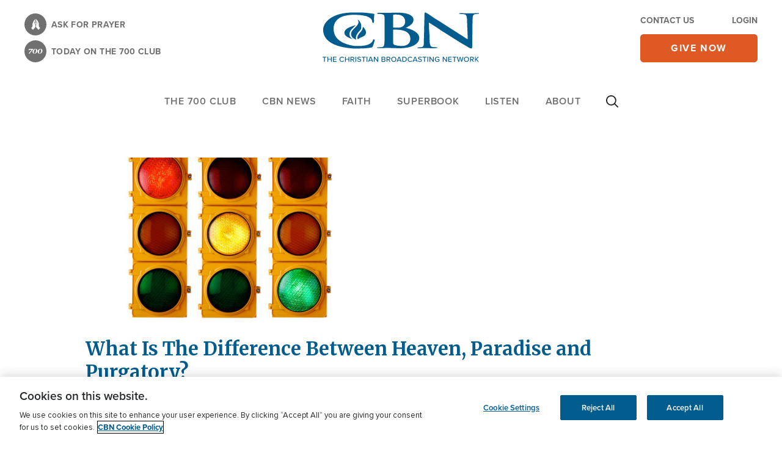

--- FILE ---
content_type: text/html; charset=utf-8
request_url: https://www.google.com/recaptcha/api2/aframe
body_size: 185
content:
<!DOCTYPE HTML><html><head><meta http-equiv="content-type" content="text/html; charset=UTF-8"></head><body><script nonce="8y964Ff44sA60ONBK5TAPQ">/** Anti-fraud and anti-abuse applications only. See google.com/recaptcha */ try{var clients={'sodar':'https://pagead2.googlesyndication.com/pagead/sodar?'};window.addEventListener("message",function(a){try{if(a.source===window.parent){var b=JSON.parse(a.data);var c=clients[b['id']];if(c){var d=document.createElement('img');d.src=c+b['params']+'&rc='+(localStorage.getItem("rc::a")?sessionStorage.getItem("rc::b"):"");window.document.body.appendChild(d);sessionStorage.setItem("rc::e",parseInt(sessionStorage.getItem("rc::e")||0)+1);localStorage.setItem("rc::h",'1768550948537');}}}catch(b){}});window.parent.postMessage("_grecaptcha_ready", "*");}catch(b){}</script></body></html>

--- FILE ---
content_type: text/javascript
request_url: https://cbn.com/sites/default/files/js/js_3ukc5fRidtvxNAeF1J2KwZOe7SxC0hoFHXtyO-qWKLY.js?scope=footer&delta=8&language=en&theme=cbn_emulsify&include=eJxtkGFyhCAMhS9k4TA9ABMgaiwSG4Jbb1-qO3WZ2T8k-d6bDHkQozLkw8KzMaNw1iH47CC6grKj2G66tAzpUArFdpOJoOASHE9bYEEbmL8IP1GV8lRuHmkinu95ZFndyKG-eEorEduzrjWTHqeCa02FxvvTPfXkU6s9jMJb5Efu6ZTYQ_pYSo93iu4BGmaXaMdTSzxRtv_dyQqChNne7XDdJXWDZCJBsxpY4OfilBWlJWWW74rSkm73Dn-BnXlZjzPsxFKGa5mDjRxU5Xb8llBbGO_5L1-esPc
body_size: 60873
content:
/* @license GPL-2.0-or-later https://www.drupal.org/licensing/faq */
(function($,Drupal,drupalSettings,DataLayerHelper,Comm100API,cbnclient_authentication){const news_content_card_selected='news_content_card_selected';const getPageURL=()=>window.location.origin+window.location.pathname;const stripTrailingSlash=(str)=>{return str.endsWith('/')?str.slice(0,-1):str;};const dataLayerPushEvent=(evt,vars)=>{window.dataLayer=window.dataLayer||[];window.dataLayer.push({'event':evt,'event_origin':'front-end','event_vars':vars});};const stringToArray=(node,delimiter=',')=>{return node?node.toLowerCase().split(delimiter):'NA';};const cardPosition=(position,totalCards)=>{return `${position} of ${totalCards}`;};const sanitizeVar=(v)=>{if((typeof v!='undefined')&&v)return v;return 'NA';};const isEmailFormat=(str)=>{const emRegex=/^[a-zA-Z0-9._%+-]+@[a-zA-Z0-9.-]+\.[a-zA-Z]{2,4}$/;return emRegex.test(str);};const hasEmptyInputField=(selector)=>{const errors=$(selector).filter(function(){if($(this).attr('type')==='email')return !isEmailFormat($(this).val());return $(this).val()==='';});return errors.length>0?true:false;};$.fn.isInViewport=function(){const elementTop=$(this).offset().top;const elementBottom=elementTop+$(this).outerHeight();const viewportTop=$(window).scrollTop();const viewportBottom=viewportTop+$(window).height();return elementBottom>viewportTop&&elementTop<viewportBottom;};Drupal.behaviors.FaithResourcesSearchTracking={attach:function(context,settings){const page_url=window.location.origin+window.location.pathname+window.location.search;$(context).find('.cbn-topic-item-link').once('search_popular_topic_selected').each(function(){$('a',this).on('click keydown',function(e){const cbn_topics=$('div',this).text().trim().toLowerCase();window.dataLayer=window.dataLayer||[];window.dataLayer.push({'event':'search_popular_topic_selected','event_origin':'front-end','event_vars':{'cbn_topic':cbn_topics,'component_name':'popular_topics','search_type':'faith resources search','search_location':'faith resources search area','page_url':page_url}});});});$(context).find('.cbn-view-all-topics').once('search_view_all_topic_selected').each(function(){$('a',this).on('click keydown',function(e){const link_text=$(this).text().trim().toLowerCase();const click_url=$(this).prop('href');window.dataLayer=window.dataLayer||[];window.dataLayer.push({'event':'search_view_all_topic_selected','event_origin':'front-end','event_vars':{'link_text':link_text,'click_url':click_url,'search_type':'faith resources search','search_location':'faith resources search area','page_url':page_url}});});});$(context).find('.suggested-resources .card').once('suggested_resource_selected').each(function(){$(this).on('click',function(e){const resource_title=$('h3',this).text().trim().toLowerCase();const click_url=window.location.origin+$(this).data('href');const cbn_brands=$(this).data('cbn-brands')?$(this).data('cbn-brands').toLowerCase().split(','):'NA';const cbn_topics=$(this).data('cbn-topics')?$(this).data('cbn-topics').toLowerCase().split(','):'NA';const resource_type=$(this).data('cbn-resource-type')?$(this).data('cbn-resource-type').toLowerCase().split(','):'NA';window.dataLayer=window.dataLayer||[];window.dataLayer.push({'event':'suggested_resource_selected','event_origin':'front-end','event_vars':{'resource_title':resource_title,'click_url':click_url,'resource_type':resource_type,'content_type':'resource','cbn_topic':cbn_topics,'cbn_brand':cbn_brands,'page_url':page_url}});});});$(context).find('form#views-exposed-form-faith-resources-embed-faith-resources').once('search_faith_resource').each(function(){const formWrapper=this;$('input.form-submit',this).on('click',function(e){const search_term=$('input[name="search_api_fulltext"]',formWrapper).val().toLowerCase();if(e.detail!==undefined){window.dataLayer=window.dataLayer||[];window.dataLayer.push({'event':'search','event_origin':'front-end','event_vars':{'search_term':search_term,'search_type':'faith resources search','search_location':'faith resources search area','page_url':page_url}});}});});$(context).find('.js-faith-resources-search-results .card--search-result').once('search_results_selected').each(function(){const itemWrapper=this;$('a.heading__link, a.more-link',itemWrapper).on('click',function(e){const result_title=$('h3 span',itemWrapper).text().trim().toLowerCase();const click_url=$(this).prop('href');const page_number=drupalSettings.cbn_analytics.faith_resources_search.page_number;const content_type=$(itemWrapper).data('cbn-content-type').toLowerCase();const cbn_brands=$(itemWrapper).data('cbn-brands')?$(itemWrapper).data('cbn-brands').toLowerCase().split(','):'NA';const cbn_topics=$(itemWrapper).data('cbn-topics')?$(itemWrapper).data('cbn-topics').toLowerCase().split(','):'NA';const search_term_value=$(context).find('.cbn-faith-resources-view input[name="search_api_fulltext"]').val();const search_term=search_term_value?search_term_value.toLowerCase():'NA';const offset=drupalSettings.cbn_analytics.faith_resources_search.offset;const total_count=drupalSettings.cbn_analytics.faith_resources_search.result_count;let position=offset+$(itemWrapper).parent('.views-row').index()+1;window.dataLayer=window.dataLayer||[];window.dataLayer.push({'event':'search_results_selected','event_origin':'front-end','event_vars':{'result_title':result_title,'result_position':position+' of '+total_count,'content_type':content_type,'click_url':click_url,'page_number':page_number,'search_term':search_term,'search_type':'faith resources search','search_location':'faith resources search area','cbn_topic':cbn_topics,'cbn_brand':cbn_brands,'page_url':page_url}});});});$(context).find('.js-faith-resources-search-pager .js-pager__items').once('search_results_page_number_selected').each(function(){$('a.pager__link',this).on('click keydown',function(e){if((e.type==='click')||(e.type==='keydown'&&(e.which===13))){const params=new URLSearchParams($(this).attr('href'));const page_number=parseInt(params.get('page'))+1;const search_term=$(context).find('form#views-exposed-form-faith-resources-embed-faith-resources input[name="search_api_fulltext"]').val().toLowerCase();window.dataLayer=window.dataLayer||[];window.dataLayer.push({'event':'search_results_page_number_selected','event_origin':'front-end','event_vars':{'page_number':page_number,'search_term':search_term,'search_type':'faith resources search','search_location':'faith resources search area','page_url':page_url}});}});});}};Drupal.behaviors.SearchAdvancedFilterOptionSelected={attach:function(context,settings){$('input.facets-checkbox:not(:checked)').once('search-advanced-filter-option-selected').each(function(){$(this).click(function(){const search_term=$(context).parents().find('#block-cbn-emulsify-content .search-api-page-block-form-search input[name="keys"]').val().toLowerCase();const filter_type=$(this).parents('.block-facet--checkbox').find('h2.block__title').text().trim().toLowerCase();const filter_option_title=$(this).labels().text().trim().toLowerCase();window.dataLayer=window.dataLayer||[];window.dataLayer.push({'event':'search_advanced_filter_option_selected','event_origin':'front-end','event_vars':{'filter_option_title':filter_option_title,'filter_type':filter_type+' filter','search_term':search_term,'search_type':'general search','search_location':'main site search area'}});});});}};Drupal.behaviors.SearchAdvancedFilterViewed={attach:function(context,settings){$(context).find('.data-cbn-search-advanced-filter-button').once('search-advanced-filter-viewed').each(function(){$(this).on('click keydown',function(e){if((e.type==='click')||(e.type==='keydown'&&(e.which===32||e.which===40))){const search_term=$(context).find('#block-cbn-emulsify-content .search-api-page-block-form-search input[name="keys"]').val().toLowerCase();window.dataLayer=window.dataLayer||[];window.dataLayer.push({'event':'search_advanced_filter_viewed','event_origin':'front-end','event_vars':{'search_term':search_term,'search_type':'general search','search_location':'main site search area'}});}});});}};Drupal.behaviors.SearchContentTypeFilterSelected={attach:function(context,settings){$(context).find('.facets-widget-links ul[data-drupal-facet-id="by_type"]').once('search-content-type-filter-selected').each(function(){const blockWrapper=$(this);$('a',blockWrapper).on('click keydown',function(e){if((e.type==='click')||(e.type==='keydown'&&(e.which===32||e.which===40))){const search_term=$(context).find('#block-cbn-emulsify-content .search-api-page-block-form-search input[name="keys"]').val().toLowerCase();const filter_option_title=$('.data-cbn-facet-item-value',this).text().trim().toLowerCase();window.dataLayer=window.dataLayer||[];window.dataLayer.push({'event':'search_content_type_filter_selected','event_origin':'front-end','event_vars':{'filter_option_title':filter_option_title,'filter_type':'content type filter','search_term':search_term,'search_type':'general search','search_location':'main site search area'}});}});});}};Drupal.behaviors.SearchResultsTopSuggestionSelected={attach:function(context){$('.form-type-search-api-autocomplete .form-autocomplete[data-search-api-autocomplete-search]',context).once('search-results-top-suggestion-selected').each(function(){$(this).on('autocompleteselect',function(e,ui){if(ui.item){const localContext=ui.item.label;const search_location=$(e.target).parents('.data-cbn-header-search').length?'navigation top header bar':'main site search area';const page_url=window.location.origin+window.location.pathname;const click_url=$(this).prop('href');const search_term=e.target.value.toLowerCase();if($(localContext).hasClass('data-cbn-view-all-link')){const link_text=$(localContext).text().trim();ui.item.value=search_term;window.dataLayer=window.dataLayer||[];window.dataLayer.push({'event':'search_view_all_results_selected','event_origin':'front-end','event_vars':{'search_term':search_term,'link_text':link_text,'click_url':click_url,'search_type':'general search','search_location':search_location,'page_url':page_url}});}else{const result_title=ui.item.value;const item_Wrapper=$(localContext).siblings('.card--search-result');const cbn_brands=$(item_Wrapper).data('cbn-brands')?$(item_Wrapper).data('cbn-brands').toLowerCase().split(','):'NA';const cbn_topics=$(item_Wrapper).data('cbn-topics')?$(item_Wrapper).data('cbn-topics').toLowerCase().split(','):'NA';const content_type=$(item_Wrapper).data('cbn-content-type').toLowerCase();const content_id=$(item_Wrapper).data('cbn-node-id');const page_number=(typeof (drupalSettings.path.currentQuery)!='undefined'&&typeof (drupalSettings.path.currentQuery.page)!='undefined')?drupalSettings.path.currentQuery.page:0;const total_count=$('div',e.originalEvent.currentTarget).length-1;const currentIndex=$("div[data-cbn-node-id='"+content_id+"']",e.originalEvent.currentTarget).parents('li').index()+1;window.dataLayer=window.dataLayer||[];window.dataLayer.push({'event':'search_results_top_suggestion_selected','event_origin':'front-end','event_vars':{'result_title':result_title,'result_position':currentIndex+' of '+total_count,'content_type':content_type,'click_url':click_url,'search_term':search_term,'search_type':'general search','search_location':search_location,'cbn_topic':cbn_topics,'cbn_brand':cbn_brands,'page_number':page_number,'page_url':page_url}});}$(e.currentTarget).addClass('cbn-data-search-pushed');window.dataLayer=window.dataLayer||[];window.dataLayer.push({'event':'search','event_origin':'front-end','event_vars':{'search_term':search_term,'search_type':'general search','search_location':search_location,'page_url':page_url}});}});});}};Drupal.behaviors.SearchResultsSorted={attach:function(context,settings){$(context).find('.search-api-sorts').once('SearchResultsSorted').each(function(){const blockWrapper=$(this);$('a',blockWrapper).on('click keydown',function(e){if((e.type==='click')||(e.type==='keydown'&&(e.which===32||e.which===40))){const sort_method=this.childNodes[0].nodeValue.trim();const search_term=$(context).find('#block-cbn-emulsify-content .search-api-page-block-form-search input[name="keys"]').val().toLowerCase();const page_url=window.location.origin+window.location.pathname;window.dataLayer=window.dataLayer||[];window.dataLayer.push({'event':'search_results_sorted','event_origin':'front-end','event_vars':{'sort_method':sort_method,'search_term':search_term,'search_type':'general search','search_location':'main site search area','page_url':page_url}});}});});}};Drupal.behaviors.SearchResultPageNumberSelected={attach:function(context,settings){$(context).find('.search-results-pager').once('SearchResultPageNumberSelected').each(function(){const blockWrapper=$(this);$('a.pager__link',blockWrapper).on('click keydown',function(e){if((e.type==='click')||(e.type==='keydown'&&(e.which===32||e.which===40))){const params=new URLSearchParams($(this).attr('href'));const page_number=parseInt(params.get('page'))+1;const search_term=$(context).find('#block-cbn-emulsify-content .search-api-page-block-form-search input[name="keys"]').val().toLowerCase();const page_url=window.location.origin+window.location.pathname;window.dataLayer=window.dataLayer||[];window.dataLayer.push({'event':'search_results_page_number_selected','event_origin':'front-end','event_vars':{'page_number':page_number,'search_term':search_term,'search_type':'general search','search_location':'main site search area','page_url':page_url}});}});});}};Drupal.behaviors.MainSearchEngagementTracking={attach:function(context,settings){$(context).find('.search-results').once('MainSearchEngagementTracking').each(function(){const blockWrapper=$(this);$('.data-cbn-search-result-node',blockWrapper).once('MainSearchEngagementTrackingItem').each(function(){const itemWrapper=this;$('.card__title a, a.more-link',itemWrapper).on('click keydown',function(e){if((e.type==='click')||(e.type==='keydown'&&(e.which===32||e.which===40))){const result_title=$(itemWrapper).find('h3').text().trim().toLowerCase();const cbn_brands=$(itemWrapper).data('cbn-brands')?$(itemWrapper).data('cbn-brands').toLowerCase().split(','):'NA';const cbn_topics=$(itemWrapper).data('cbn-topics')?$(itemWrapper).data('cbn-topics').toLowerCase().split(','):'NA';const content_type=$(itemWrapper).data('cbn-content-type').toLowerCase();const page_number=(typeof (drupalSettings.path.currentQuery)!='undefined'&&typeof (drupalSettings.path.currentQuery.page)!='undefined')?parseInt(drupalSettings.path.currentQuery.page)+1:1;const click_url=$(this).prop('href');const search_term=$(context).find('#block-cbn-emulsify-content .search-api-page-block-form-search input[name="keys"]').val().toLowerCase();const page_url=window.location.origin+window.location.pathname;const offset=drupalSettings.cbn_analytics.search_page.offset;const total_count=drupalSettings.cbn_analytics.search_page.result_count;let position=offset+$(itemWrapper).index()+1;window.dataLayer=window.dataLayer||[];window.dataLayer.push({'event':'search_results_selected','event_origin':'front-end','event_vars':{'result_title':result_title,'result_position':position+' of '+total_count,'content_type':content_type,'click_url':click_url,'page_number':page_number,'search_term':search_term,'search_type':'general search','search_location':'main site search area','cbn_topic':cbn_topics,'cbn_brand':cbn_brands,'page_url':page_url}});}});});});}};Drupal.behaviors.HeaderSearchEngagementTracking={attach:function(context,settings){$(context).find('.data-cbn-header-search form, form.search-api-page-block-form-search').once('HeaderSearchEngagementTracking').each(function(){$(this).submit(function(e){if($('input[name="keys"]',this).hasClass('cbn-data-search-pushed')){$('input[name="keys"]',this).removeClass('cbn-data-search-pushed');return;}const search_term=$('input[name="keys"]',this).val().toLowerCase();const page_url=window.location.origin+window.location.pathname;const search_location=$(this).parents('.data-cbn-header-search').length?'navigation top header bar':'main site search area';window.dataLayer=window.dataLayer||[];window.dataLayer.push({'event':'search','event_origin':'front-end','event_vars':{'search_term':search_term,'search_type':'general search','search_location':search_location,'page_url':page_url}});});});}};Drupal.behaviors.brightcoveVideoPlayer={attach:function(context,settings){$('video-js').once('brightcove_video_player').each(function(){let video_id=$(this).attr('id')+'_html5_api';if($('#vjs_video_3_html5_api',this).length)video_id='vjs_video_3_html5_api';videojs.getPlayer(video_id).ready(function(){const brightcovePlayer=this;const videoData={progress_percent_intervals:{5:false,10:false,25:false,50:false,75:false,100:false},first_play:0,video_completed:false,video_replay_count:0,timer_state:null,watch_time_started:null,watch_time_updated:null,watch_time_total:0,event_vars:{media_play_type:brightcovePlayer.autoplay()?'Autoplay':'Manual Play'}};const dataLayerPush=(event_name,event_vars)=>{let mediaPlayEventVars={'media_play_type':event_vars.media_play_type};if(event_name==='video_loaded')mediaPlayEventVars={};else{if(event_name==='video_unload_final_data_capture')mediaPlayEventVars={...mediaPlayEventVars,'media_play_time':videoData.watch_time_total,'video_replay_grand_total':videoData.video_replay_count};}let videoEventVars={'video_percent_viewed':event_vars.video_percent_viewed,'video_seconds_viewed':event_vars.video_seconds_viewed,'video_current_time':event_vars.video_current_time,'video_type':event_vars.video_type,'video_category':event_vars.video_category,'video_replay_count':videoData.video_replay_count};if(event_name==='video_progress_milestone')videoEventVars={'video_type':event_vars.video_type,'video_category':event_vars.video_category,'video_seconds_viewed':event_vars.video_seconds_viewed,'video_current_time':event_vars.video_current_time,'video_percent_viewed':event_vars.video_percent_viewed,'video_replay_count':videoData.video_replay_count};else{if(event_name==='video_loaded')videoEventVars={'video_type':event_vars.video_type,'video_category':event_vars.video_category};}const eventVars={'media_title':event_vars.media_title,'media_content_id':event_vars.media_content_id,'media_length':event_vars.media_length,'media_type':event_vars.media_type,...mediaPlayEventVars,'media_series':event_vars.media_series,'media_season':event_vars.media_season,'media_episode_number':event_vars.media_episode_number,'media_channel':event_vars.media_channel,...videoEventVars,'event_timestamp':event_vars.event_timestamp,'component_name':event_vars.component_name};window.dataLayer=window.dataLayer||[];window.dataLayer.push({'event':event_name,'event_origin':'front-end','event_vars':eventVars});};const getTimeSeconds=(ms)=>{return Math.floor(parseInt(ms)/1000);};brightcovePlayer.on('play',function(e){if(videoData.first_play===0&&videoData.video_completed===true){videoData.video_replay_count++;let event_vars={};videoData.event_vars.media_play_time=Math.floor(brightcovePlayer.currentTime());event_vars=videoData.event_vars;event_vars.video_current_time=Math.floor(brightcovePlayer.currentTime());event_vars.video_seconds_viewed=videoData.watch_time_total;event_vars.video_percent_viewed=0;dataLayerPush('video_play_started',event_vars);videoData.watch_time_started=getTimeSeconds(window.performance.now());videoData.timer_state='playing';videoData.first_play=1;}else{if(videoData.timer_state=='paused'){videoData.watch_time_started=getTimeSeconds(window.performance.now());videoData.timer_state='playing';}}});brightcovePlayer.on('pause',function(e){if(videoData.watch_time_started!==null){videoData.watch_time_updated=getTimeSeconds(window.performance.now());const watch_time=videoData.watch_time_updated-videoData.watch_time_started;videoData.watch_time_total+=watch_time;videoData.timer_state='paused';}});brightcovePlayer.on('analytics_request',function(e){if(typeof (e.params['time'])!='undefined')videoData.event_vars.event_timestamp=e.params['time'];let event_vars={};videoData.event_vars.media_play_time=Math.floor(brightcovePlayer.currentTime());switch(e.params['event']){case 'video_impression':videoData.event_vars.video_type=typeof (brightcovePlayer.mediainfo.custom_fields.video_type)!='undefined'?brightcovePlayer.mediainfo.custom_fields.video_type.toLowerCase():'Not Selected';videoData.event_vars.video_category=typeof (brightcovePlayer.mediainfo.custom_fields.video_content_category)!='undefined'?brightcovePlayer.mediainfo.custom_fields.video_content_category.toLowerCase():'Not Selected';videoData.event_vars.media_title=brightcovePlayer.mediainfo.name;videoData.event_vars.media_content_id=brightcovePlayer.mediainfo.id;videoData.event_vars.media_length=typeof (brightcovePlayer.mediainfo.duration)!='undefined'?Math.floor(brightcovePlayer.mediainfo.duration):'';videoData.event_vars.media_type=typeof (brightcovePlayer.mediainfo.duration)!='undefined'?'Video On Demand':'Live';videoData.event_vars.media_series=e.params['custom_fields']['media_series']?e.params['custom_fields']['show_series_name']:'NA';videoData.event_vars.media_season=e.params['custom_fields']['media_season']?e.params['custom_fields']['numepisode']:'NA';videoData.event_vars.media_episode_number=e.params['custom_fields']['media_episode_number']?e.params['custom_fields']['numepisode']:'NA';videoData.event_vars.media_channel='NA';if(videoData.event_vars.media_type==='Live'){const live_ids={4932857782001:'CBN.com - Live',5721815535001:'CBN.com - Live',4932914475001:'CBN News Channel - Live',5721888200001:'CBN News Channel - Live',4932881915001:'CBN Español - Live',5721890224001:'CBN Español - Live'};videoData.event_vars.media_channel=live_ids[videoData.event_vars.media_content_id]?live_ids[videoData.event_vars.media_content_id]:'NA';}videoData.event_vars.component_name=typeof drupalSettings.cbn_core.brightcove_video!='undefined'?drupalSettings.cbn_core.brightcove_video[videoData.event_vars.media_content_id].component_name:'NA';dataLayerPush('video_loaded',videoData.event_vars);break;case 'video_view':setTimeout(()=>{videoData.first_play=1;videoData.watch_time_started=getTimeSeconds(window.performance.now());videoData.timer_state='playing';event_vars=videoData.event_vars;event_vars.video_current_time=Math.floor(brightcovePlayer.currentTime());timePlayedStart=e.params['time'];event_vars.video_seconds_viewed=Math.floor(brightcovePlayer.currentTime());event_vars.video_percent_viewed=0;dataLayerPush('video_play_started',event_vars);},"650");break;case 'video_engagement':event_vars=videoData.event_vars;if(videoData.event_vars.media_type==='Video On Demand'&&typeof e.params['range']!='undefined'){const range=e.params['range'].split('..');let start_percent_viewed=(Math.floor(((parseInt(range[0]))/brightcovePlayer.duration())*100));if(parseInt(range[0])>0)start_percent_viewed=(Math.floor(((parseInt(range[0])-0.9)/brightcovePlayer.duration())*100));const end_percent_viewed=(Math.floor((range[1]/brightcovePlayer.duration())*100));Object.entries(videoData.progress_percent_intervals).forEach(([key,value])=>{if(!videoData.progress_percent_intervals[key]&&(typeof (videoData.progress_percent_intervals[key])!='undefined')&&key>=start_percent_viewed&&key<=end_percent_viewed&&key!==100){videoData.progress_percent_intervals[key]=true;event_vars.video_percent_viewed=parseInt(key);event_vars.video_current_time=Math.floor((brightcovePlayer.duration()*key)/100);if(videoData.timer_state=='playing'){videoData.watch_time_updated=getTimeSeconds(window.performance.now());const watch_time=videoData.watch_time_updated-videoData.watch_time_started;videoData.watch_time_total+=watch_time;event_vars.video_seconds_viewed=(videoData.watch_time_total>=(event_vars.video_current_time+1))?event_vars.video_current_time:videoData.watch_time_total;dataLayerPush('video_progress_milestone',event_vars);videoData.watch_time_started=getTimeSeconds(window.performance.now());}}});}break;case 'video_complete':videoData.first_play=0;videoData.video_completed=true;event_vars=videoData.event_vars;event_vars.video_percent_viewed=100;event_vars.video_current_time=Math.floor(brightcovePlayer.duration());event_vars.video_seconds_viewed=videoData.watch_time_total;dataLayerPush('video_progress_milestone',event_vars);dataLayerPush('video_completed',event_vars);break;case 'video_pause':event_vars=videoData.event_vars;event_vars.video_current_time=Math.floor(brightcovePlayer.currentTime());if(Math.floor(event_vars.video_current_time)===Math.floor(brightcovePlayer.duration())){event_vars.video_percent_viewed=100;if(videoData.video_replay_count>0){event_vars.video_seconds_viewed=videoData.watch_time_total;videoData.first_play=0;videoData.video_completed=true;dataLayerPush('video_completed',event_vars);}}else{event_vars.video_percent_viewed=Math.floor((brightcovePlayer.currentTime()/brightcovePlayer.duration())*100);setTimeout(()=>{event_vars.video_seconds_viewed=videoData.watch_time_total;dataLayerPush('video_paused',event_vars);},"150");}break;}window.onbeforeunload=function(event){event_vars=videoData.event_vars;event_vars.video_percent_viewed=videoData.event_vars.video_percent_viewed?videoData.event_vars.video_percent_viewed:'NA';event_vars.video_current_time=Math.floor(brightcovePlayer.currentTime());if(videoData.timer_state=='playing'){videoData.watch_time_updated=getTimeSeconds(window.performance.now());const watch_time=videoData.watch_time_updated-videoData.watch_time_started;videoData.watch_time_total+=watch_time;event_vars.video_seconds_viewed=videoData.watch_time_total;}else event_vars.video_seconds_viewed=videoData.watch_time_total;dataLayerPush('video_unload_final_data_capture',event_vars);};});});});}};Drupal.behaviors.data_layer_webform={attach:function(context,settings){$(document).find('.webform form, .webform-submission-form').once('data_layer_webform').each(function(){const $this=$(this);const $formSubmit=$this.find('.form-submit');let fired=false;$this.on('keydown',function(e){if(typeof e.originalEvent!=='undefined'&&e.originalEvent.type=='keydown'&&!fired){window.dataLayer=window.dataLayer||[];window.dataLayer.push({'event':'webform_started','event_origin':'front-end','event_vars':{'form_name':$this.data('cbn-form-name'),'form_id':$('input[name="form_id"]',$this).val(),'form_type':$this.data('cbn-form-type').toLowerCase()}});window.onbeforeunload=function(event){window.dataLayer=window.dataLayer||[];window.dataLayer.push({'event':'webform_abandoned','event_origin':'front-end','event_vars':{'form_name':$this.data('cbn-form-name'),'form_id':$('input[name="form_id"]',$this).val(),'form_type':$this.data('cbn-form-type').toLowerCase()}});};fired=true;}});$formSubmit.on('click',function(){window.onbeforeunload=function(event){return null;};const errMsgGen=$this.find('.form-item--error-message');const errMsgAddress=$this.find('#address-error-message');if((errMsgGen.length===0&&errMsgAddress===0)||!hasEmptyInputField('.required.form-select, .required.form-email, .required.form-text'))dataLayerPushEvent('webform_submitted',{form_name:$this.data('cbn-form-name'),form_id:$this.attr('id'),form_type:$this.data('cbn-form-type')});});$this.submit(function(){$(this).dataLayerAjaxFormSubmit($this.data('cbn-form-name'),$('input[name="form_id"]',$(this)).val(),$this.data('cbn-form-type'));});});}};Drupal.behaviors.data_layer_ajax_form_behavior={attach(context,settings){$.fn.dataLayerAjaxFormSubmit=function($form_name,$form_id,$form_type){window.onbeforeunload=function(event){return null;};window.dataLayer=window.dataLayer||[];window.dataLayer.push({'event':'webform_submitted','event_origin':'front-end','event_vars':{'form_name':$form_name,'form_id':$form_id,'form_type':$form_type.toLowerCase()}});};$.fn.eventResourceAccessedByUser=function($resource_access_type,$resource_ext,$resource_title,$resource_type,$cbn_brands,$cbn_topics){const cbnBrands=$cbn_brands||'NA';const cbnTopics=$cbn_topics||'NA';const pageUrl=window.location.origin+window.location.pathname;window.dataLayer=window.dataLayer||[];window.dataLayer.push({event:'resource_accessed_by_user',event_origin:'front-end',event_vars:{resource_type:$resource_type.toLowerCase(),resource_title:$resource_title,resource_access_type:$resource_access_type,file_extension:$resource_ext,file_name:$resource_title,cbn_brand:cbnBrands,cbn_topic:cbnTopics,page_url:pageUrl}});};}};Drupal.behaviors.dataLayerCheckUserLogin={attach(context,settings){$('body',context).once('DataLayerCheckUserLogin').each(function(){if(typeof drupalSettings.cbn_check_user_login!=='undefined'&&drupalSettings.cbn_check_user_login===true){window.dataLayer=window.dataLayer||[];window.dataLayer.push({'event':'login','event_origin':'front-end','event_vars':{'method':'email address','login_status':'logged_in'}});}});}};Drupal.behaviors.dataLayerCheckUserSignup={attach(context,settings){$('body',context).once('dataLayerCheckUserSignup').each(function(){if(typeof drupalSettings.cbn_check_user_signup!=='undefined'&&drupalSettings.cbn_check_user_signup===true){window.dataLayer=window.dataLayer||[];window.dataLayer.push({'event':'sign_up','event_origin':'front-end','event_vars':{'method':'email address','registration_type':'cbn registration'}});}});}};Drupal.behaviors.newsletterTracking={attach(context){$('.newsletter-form',context).once('newsletterTracking').each(function(){const $this=$(this);const $formEmail=$this.find('.form-email');const $formSubmit=$this.find('.form-submit');const ctaText=$formSubmit.attr('value').toLowerCase();const pageUrl=window.location.origin+window.location.pathname;const formEmailLabel=$this.find('.form-item__label');const formTitle=$this.find('.newsletter-form-title');const parentTitle=$this.closest('.banner--subscribe').find('.newsletter-form-title');const formId=$this.attr('id');const componentName=$this.parent().attr('data-cbn-component-name')||($this.closest('.footer').length?'form_newsletter_footer':'NA');const formName=formEmailLabel.length?formEmailLabel.text().trim().toLowerCase():formTitle.length?formTitle.text().trim().toLowerCase():parentTitle.length?parentTitle.text().trim().toLowerCase():'NA';const ListName=$this.data('cbn-subscription-name')||'NA';const ListCode=$this.data('cbn-subscription-code')||'NA';$formEmail.one('keypress',function(){window.dataLayer=window.dataLayer||[];window.dataLayer.push({'event':'email_subscribe_started','event_origin':'front-end','event_vars':{'form_type':'newsletter','form_name':formName,'form_id':formId,'component_name':componentName,'page_url':pageUrl}});});$formEmail.on('keyup',function(e){if(e.which===13)$formSubmit.trigger('click');});$formEmail.on('blur input',function(e){$(this).trigger('keypress');});$(this).on('click',function(e){if(e.target.className.indexOf('form-wrapper')>-1){window.dataLayer=window.dataLayer||[];window.dataLayer.push({'event':'email_subscribe_submitted','event_origin':'front-end','event_vars':{'form_type':'newsletter','form_name':formName,'form_id':formId,'cta_text':ctaText,'email_subscribe_list_name':ListName,'email_subscribe_list_code':ListCode,'component_name':componentName,'page_url':pageUrl}});}});});}};Drupal.behaviors.preferencesTracking={attach(context){$('.newsletter-interest-form',context).once('preferencesTracking').each(function(){const $this=$(this);const $formCheckbox=$this.find('.form-checkbox');const $formSubmit=$this.find('.submit-preferences');const ctaText=$formSubmit.val().toLowerCase();const pageUrl=window.location.origin+window.location.pathname;const componentName=$this.find('.newsletter-options-list').attr('data-cbn-component-name')||'NA';$formCheckbox.on('change',function(){const $this=$(this);if(this.checked){const thisCode=$this.data('cbn-code');const thisLabel=$this.siblings('.form-item__label').text().toLowerCase();window.dataLayer=window.dataLayer||[];window.dataLayer.push({'event':'email_subscribe_preferences_list_chosen','event_origin':'front-end','event_vars':{'email_subscribe_site_label':thisLabel,'email_subscribe_list_code':thisCode,'component_name':componentName,'page_url':pageUrl}});}});$formSubmit.on('click',function(){$(document).ajaxComplete(function(){$('html, body').animate({scrollTop:$('.main-content').offset().top},'slow');});const nrChecked=$('.form-checkbox:checked',$this).length;const status=nrChecked>0?'subscribed':'unsubscribed';let listCode='';$('.form-checkbox:checked',$this).each(function(){const thisCode=$(this).data('cbn-code');listCode+=','+thisCode;});listCode=listCode.substr(1);window.dataLayer=window.dataLayer||[];window.dataLayer.push({'event':'email_subscribe_preferences_saved','event_origin':'front-end','event_vars':{'email_subscribe_preferences_status':status,'email_subscribe_list_code':listCode,'cta_text':ctaText,'component_name':componentName,'page_url':pageUrl}});});});}};Drupal.behaviors.MainNavigationMenu={attach:function(context,settings){$(context).find('ul.main-menu').once('MainNavigationMenu').each(function(){$('> li > a',this).on('click keydown',function(e){if((e.type==='click')||(e.type==='keydown'&&(e.which===32||e.which===40))){const main_menu_title=$(this).text().trim().toLowerCase();const page_url=window.location.href;const click_url=$(this).prop('href');window.dataLayer=window.dataLayer||[];window.dataLayer.push({'event':'navigation_main_menu_selected','event_origin':'front-end','event_vars':{'menu_title_main_item':main_menu_title,'menu_level':'1','page_url':page_url.endsWith('/')?page_url.slice(0,-1):page_url,'click_url':click_url.endsWith('/')?click_url.slice(0,-1):click_url}});}});$('li.with-sub ul a:not(li.with-sub ul article a)',this).on('click keydown',function(e){if((e.type==='click')||(e.type==='keydown'&&e.which===13)){const submenu_title=$(this).text().trim().toLowerCase();const main_menu_title=$(this).parents('.with-sub').last().find('.dropdown-btn').text().toLowerCase();const page_url=window.location.href;const click_url=$(this).prop('href');const submenu_heading_title=$(this).parents('.with-sub').first().find('span').text().toLowerCase();window.dataLayer=window.dataLayer||[];window.dataLayer.push({'event':'navigation_submenu_selected','event_origin':'front-end','event_vars':{'menu_title_submenu_item':submenu_title,'menu_title_submenu_heading':submenu_heading_title,'menu_title_main_item':main_menu_title,'menu_level':'2','page_url':page_url.endsWith('/')?page_url.slice(0,-1):page_url,'click_url':click_url.endsWith('/')?click_url.slice(0,-1):click_url}});}});$('li.with-sub ul article a',this).on('click keydown',function(e){if((e.type==='click')||(e.type==='keydown'&&e.which===13)){const submenu_title=$(this).siblings('span').text().trim().toLowerCase();const main_menu_title=$(this).parents('.with-sub').last().find('.js-dropdown-btn').text().toLowerCase();const page_url=window.location.href;const click_url=$(this).prop('href');const submenu_heading_title=$(this).parents('.with-sub').first().find('span').first().text().toLowerCase();window.dataLayer=window.dataLayer||[];window.dataLayer.push({'event':'navigation_submenu_selected','event_origin':'front-end','event_vars':{'menu_title_submenu_item':submenu_title,'menu_title_submenu_heading':submenu_heading_title,'menu_title_main_item':main_menu_title,'menu_level':'2','page_url':page_url.endsWith('/')?page_url.slice(0,-1):page_url,'click_url':click_url.endsWith('/')?click_url.slice(0,-1):click_url}});}});});}};Drupal.behaviors.HeaderCBNBranding={attach:function(context,settings){$(context).find('#block-cbnbranding, #block-cbn-sticky-branding, #block-cbn-sticky-links').once('CBNBranding').each(function(){$('a',this).on('click keydown',function(e){if((e.type==='click')||(e.type==='keydown'&&(e.which===32||e.which===40))){let main_menu_title=$(this).text().trim().toLowerCase();if($(this).hasClass('header-logo')||$(this).hasClass('sticky-logo'))main_menu_title='CBN Homepage Icon Link';const page_url=window.location.href;const click_url=$(this).prop('href');window.dataLayer=window.dataLayer||[];window.dataLayer.push({'event':'navigation_main_menu_selected','event_origin':'front-end','event_vars':{'menu_title_main_item':main_menu_title,'menu_level':'1','page_url':page_url.endsWith('/')?page_url.slice(0,-1):page_url,'click_url':click_url.endsWith('/')?click_url.slice(0,-1):click_url}});}});});}};Drupal.behaviors.HeaderMobileLogo={attach:function(context,settings){$(context).find('#block-mainmenu .dropdown__mobile-links').once('MobileLogo').each(function(){$('a.mobile-logo',this).on('click keydown',function(e){if((e.type==='click')||(e.type==='keydown'&&(e.which===32||e.which===40))){const main_menu_title=$(this).text().trim().toLowerCase();const page_url=window.location.href;const click_url=$(this).prop('href');window.dataLayer=window.dataLayer||[];window.dataLayer.push({'event':'navigation_main_menu_selected','event_origin':'front-end','event_vars':{'menu_title_main_item':main_menu_title,'menu_level':'1','page_url':page_url.endsWith('/')?page_url.slice(0,-1):page_url,'click_url':click_url.endsWith('/')?click_url.slice(0,-1):click_url}});}});});}};Drupal.behaviors.FooterMenu={attach:function(context,settings){$('.menu--footer',context).once('FooterMenu').each(function(){$('a.menu__link',this).on('click keydown',function(e){if(e.type==='click'||(e.type==='keydown'&&e.which===13)){const $menu_parent=$(this).closest('.menu').siblings('.menu__link');const footer_menu_title=$(this).text().trim().toLowerCase();const page_url=window.location.href;const click_url=$(this).prop('href');const footer_menu_heading=$menu_parent.length?$menu_parent.text().toLowerCase():footer_menu_title;const menu_level=$(this).parents('.menu--sub-1').length?2:1;window.dataLayer=window.dataLayer||[];window.dataLayer.push({'event':'navigation_footer_menu_selected','event_origin':'front-end','event_vars':{'menu_title_footer_item':footer_menu_title,'menu_title_footer_heading':footer_menu_heading,'menu_level':menu_level,'page_url':page_url.endsWith('/')?page_url.slice(0,-1):page_url,'click_url':click_url.endsWith('/')?click_url.slice(0,-1):click_url}});}});});}};Drupal.behaviors.FooterApps={attach:function(context,settings){$(context).find('footer .footer-apps').once('FooterApps').each(function(){$('a',this).on('click keydown',function(e){if(e.type==='click'||(e.type==='keydown'&&e.which===13)){const app_title=$('div',this).text().trim().toLowerCase();const page_url=window.location.href;const click_url=$(this).prop('href');window.dataLayer=window.dataLayer||[];window.dataLayer.push({'event':'navigation_footer_apps_list_selected','event_origin':'front-end','event_vars':{'app_title':app_title,'page_url':page_url.endsWith('/')?page_url.slice(0,-1):page_url,'click_url':click_url.endsWith('/')?click_url.slice(0,-1):click_url}});}});});}};Drupal.behaviors.FooterCTAs={attach:function(context,settings){$('.footer-cta',context).once('FooterCTAs').each(function(){$('a',this).on('click',function(){const ctaText=$('.footer-cta-item__label',this).text().trim().toLowerCase();const pageUrl=window.location.href;const clickUrl=$(this).prop('href');window.dataLayer=window.dataLayer||[];window.dataLayer.push({'event':'navigation_footer_menu_selected','event_origin':'front-end','event_vars':{'menu_title_footer_item':ctaText,'menu_title_footer_heading':ctaText,'menu_level':'1','click_url':clickUrl.endsWith('/')?clickUrl.slice(0,-1):clickUrl,'page_url':pageUrl.endsWith('/')?pageUrl.slice(0,-1):pageUrl}});window.dataLayer=window.dataLayer||[];window.dataLayer.push({'event':'cta_selected','event_origin':'front-end','event_vars':{'cta_text':ctaText,'cta_style':'Text Link','click_url':clickUrl.endsWith('/')?clickUrl.slice(0,-1):clickUrl,'page_url':pageUrl.endsWith('/')?pageUrl.slice(0,-1):pageUrl,'component_name':'navigation_footer_cta_list'}});});});}};Drupal.behaviors.TelephoneClick={attach:function(context,settings){$(context).find('a[href^="tel:"]').once('TelephoneClick').each(function(){$(this).on('click keydown',function(e){if(e.type==='click'||(e.type==='keydown'&&e.which===13)){const page_url=window.location.href;window.dataLayer=window.dataLayer||[];window.dataLayer.push({'event':'contact_phone_link_selected','event_origin':'front-end','event_vars':{'page_url':page_url.endsWith('/')?page_url.slice(0,-1):page_url}});}});});}};Drupal.behaviors.EmailLinkClick={attach:function(context,settings){$(context).find('a[href^="mailto:"]').once('EmailLinkClick').each(function(){$(this).on('click keydown',function(e){if(e.type==='click'||(e.type==='keydown'&&e.which===13)){const page_url=window.location.href;window.dataLayer=window.dataLayer||[];window.dataLayer.push({'event':'contact_email_link_selected','event_origin':'front-end','event_vars':{'page_url':page_url.endsWith('/')?page_url.slice(0,-1):page_url}});}});});}};Drupal.behaviors.dataLayerFooterSocial={attach:function(context,settings){$('.region-footer-social',context).once('dataLayerFooterSocial').each(function(){const $wrapper=$(this);$('a',this).one('click keydown',function(e){if(e.type==='click'||(e.type==='keydown'&&e.which===13)){const socialNetworkName=$(this).attr('aria-label').toLowerCase();const socialCta=$('h2',$wrapper).text().trim().toLowerCase();const clickUrl=$(this).prop('href');window.dataLayer=window.dataLayer||[];window.dataLayer.push({'event':'social_follow_selected','event_origin':'front-end','event_vars':{'social_network_name':socialNetworkName,'social_profile_name':'none provided','social_cta':socialCta,'click_url':clickUrl.endsWith('/')?clickUrl.slice(0,-1):clickUrl,'component_name':'footer social'}});}});});}};Drupal.behaviors.data_layer_social_network_cards={attach:function(context,settings){$(document).find('.social-network-cards').once('data_layer_social_network_cards').each(function(){const wrapper=$(this);$('.card',this).once('network_cards').each(function(){const cardWrapper=$(this);$('a',this).one('click keydown',function(e){if(e.type==='click'||(e.type==='keydown'&&e.which===13)){const social_network_name=$(this).prop('title');const social_profile_name=$('h3',cardWrapper).text().trim();const social_cta=$('h2',wrapper).text().trim();const click_url=$(this).prop('href');window.dataLayer=window.dataLayer||[];window.dataLayer.push({'event':'social_follow_selected','event_origin':'front-end','event_vars':{'social_network_name':social_network_name,'social_profile_name':social_profile_name,'social_cta':social_cta,'click_url':click_url.endsWith('/')?click_url.slice(0,-1):click_url,'component_name':'social network card'}});}});});});}};Drupal.behaviors.data_layer_a2a_social_shares_widget={attach:function(context,settings){$(document).find('.a2a_kit').once('data_layer_a2a_social_shares_widget').each(function(){const wrapper=$(this);$('.menu__link',this).on('click',function(e){const method=$(this).data('method').toLowerCase();const myHelper=new DataLayerHelper(dataLayer);const content_type=myHelper.get('entityBundle').toLowerCase()||'not found';const social_cta=$(wrapper).parent('div').find('span').first().text().trim().toLowerCase();const page_url=window.location.href;window.dataLayer=window.dataLayer||[];window.dataLayer.push({'event':'share','event_origin':'front-end','event_vars':{'method':method,'content_type':content_type,'social_cta':social_cta,'page_url':page_url.endsWith('/')?page_url.slice(0,-1):page_url}});});});}};Drupal.behaviors.dataLayerNewsFull={attach:function(context,settings){$(context).find('.node--data-cbn-news-page').once('dataLayerNewsFull').each(function(){const page_title=$('h1',context).text().trim().toLowerCase();const cbn_news_categories=$(this).data('cbn-news-category')?$(this).data('cbn-news-category').toLowerCase().split(','):'NA';const cbn_brands=$(this).data('cbn-brands')?$(this).data('cbn-brands').toLowerCase().split(','):'NA';const cbn_topics=$(this).data('cbn-topics')?$(this).data('cbn-topics').toLowerCase().split(','):'NA';const page_url=window.location.origin+window.location.pathname;window.dataLayer=window.dataLayer||[];window.dataLayer.push({'event':'news_article_viewed','event_origin':'front-end','event_vars':{'news_category':cbn_news_categories,'page_title':page_title,'page_url':page_url,'cbn_brand':cbn_brands,'cbn_topic':cbn_topics}});});}};Drupal.behaviors.dataLayerNewsCard={attach:function(){$(document).find('[data-cbn-news-cards] .data-cbn-card').once('dataLayerNewsCard').each(function(){const cardWrapper=$(this);$('a',cardWrapper).on('click',function(){const lastIndex=$(this).parents('.cards-wrapper').find('.card').length;const currentIndex=$(this).parents('.card').index()+1;const card_section=$(this).parents('.stories').find('h2.data-stories-section').text().trim().toLowerCase();const card_title=$(this).parents('.card').find('.card__heading-link').text().trim().toLowerCase();const cbn_news_categories=cardWrapper.data('cbn-news-category')?cardWrapper.data('cbn-news-category').toLowerCase().split(','):'NA';const cbn_brands=cardWrapper.data('cbn-brands')?cardWrapper.data('cbn-brands').toLowerCase().split(','):'NA';const cbn_topics=cardWrapper.data('cbn-topics')?cardWrapper.data('cbn-topics').toLowerCase().split(','):'NA';const page_url=window.location.origin+window.location.pathname;const click_url=$(this).prop('href').endsWith('/')?$(this).prop('href').slice(0,-1):$(this).prop('href');const parentComponent=cardWrapper.parents('[data-component-name]');const component_name=parentComponent?parentComponent.data('component-name').toLowerCase():'NA';window.dataLayer=window.dataLayer||[];window.dataLayer.push({'event':'news_content_card_selected','event_origin':'front-end','event_vars':{'news_category':cbn_news_categories,'card_title':card_title,'card_position':currentIndex+' of '+lastIndex,'card_section':card_section,'card_type':'news','click_url':click_url,'component_name':component_name,'cbn_brand':cbn_brands,'cbn_topic':cbn_topics,'page_url':page_url}});});});}};Drupal.behaviors.dataLayerNewsHeroComponent={attach:function(context){const newsHeroCardsSelector='.news-hero .news-hero__cards .card';const newsHeroMainStorySelector='.news-hero .card--featured .cbn-btn';$(newsHeroCardsSelector,context).once('dataLayerNewsHeroCards').on('click',function(){const $this=$(this);const news_category=$this.attr('data-cbn-news-category')?$this.attr('data-cbn-news-category').toLowerCase().split(','):'NA';const brands=$this.attr('data-cbn-brands')?$this.attr('data-cbn-brands').toLowerCase().split(','):'NA';const topics=$this.attr('data-cbn-topics')?$this.attr('data-cbn-topics').toLowerCase().split(','):'NA';window.dataLayer=window.dataLayer||[];window.dataLayer.push({'event':'news_content_card_selected','event_origin':'front-end','event_vars':{'news_category':news_category,'object_header_title':'NA','card_title':$('.card__heading-link',$this).text().trim(),'card_position':`${$this.index()+1} of ${$(newsHeroCardsSelector).length}`,'card_section':'news hero','card_type':'news','click_url':stripTrailingSlash($('.card__heading-link',$this).attr('href')),'component_name':$this.parents('.news-hero').eq(0).attr('data-cbn-component-name'),'cbn_brand':brands,'cbn_topic':topics,'page_url':getPageURL()}});});$(newsHeroMainStorySelector,context).once('dataLayerNewsHeroMain').on('click',function(){const $this=$(this);const $parentCard=$this.parents('.card--featured').eq(0);const $parentComponent=$this.parents('.news-hero').eq(0);const news_category=$parentCard.attr('data-cbn-news-category')?$parentCard.attr('data-cbn-news-category').toLowerCase().split(','):'NA';const brands=$parentCard.attr('data-cbn-brands')?$parentCard.attr('data-cbn-brands').toLowerCase().split(','):'NA';const topics=$parentCard.attr('data-cbn-topics')?$parentCard.attr('data-cbn-topics').toLowerCase().split(','):'NA';window.dataLayer=window.dataLayer||[];window.dataLayer.push({'event':'news_content_card_selected','event_origin':'front-end','event_vars':{'news_category':news_category,'object_header_title':'NA','card_title':$parentComponent.find('h1.heading').text().trim(),'card_position':'cta button selected','card_section':'news hero','card_type':'news','click_url':stripTrailingSlash($this.attr('href')),'component_name':$parentComponent.attr('data-cbn-component-name'),'cbn_brand':brands,'cbn_topic':topics,'page_url':getPageURL()}});});}};Drupal.behaviors.dataLayerNewsHeaderFiveStories={attach:function(context){const newsHeaderFiveStoriesContainerSelector='.news-header-5s';$(context).find(newsHeaderFiveStoriesContainerSelector).each(function(){let vars={};vars.object_header_title='NA';const componentName=$(this).data('cbn-component-name');const componentSection='news header 5 stories';const componentType='news';const categorySelector='cbn-news-category';$('.news-header__cta .cbn-btn',this).once('dataLayerNewsHeaderFiveStoriesMain').on('click',function(){const $this=$(this);const $parentCard=$(newsHeaderFiveStoriesContainerSelector);vars.news_category=stringToArray($parentCard.data(categorySelector));vars.card_title=$parentCard.find('.news-header__title').text().trim();vars.card_position='cta button selected';vars.card_section=componentSection;vars.card_type=componentType;vars.click_url=stripTrailingSlash(($this).attr('href'));vars.component_name=componentName;vars.cbn_brand=stringToArray($this.data('cta-cbn-brands'));vars.cbn_topic=stringToArray($this.data('cta-cbn-topics'));vars.page_url=getPageURL();dataLayerPushEvent(news_content_card_selected,vars);});$('.news-card__img, .news-card__heading-link',this).once('dataLayerNewsHeaderFiveStoriesCard').on('click',function(){const $this=$(this);const $parentCard=$this.closest('.news-card.data-cbn-card');const cardContainer='.news-header__card';const pos=parseInt($this.closest(cardContainer).index())-1;const cardsTotal=$(cardContainer).length;vars.news_category=stringToArray($parentCard.data(categorySelector));vars.card_title=$this.closest(cardContainer).find('.news-card__heading-link').text().trim();vars.card_position=cardPosition(pos,cardsTotal);vars.card_section=componentSection;vars.card_type=componentType;vars.click_url=stripTrailingSlash(($this).attr('href'));vars.component_name=componentName;vars.cbn_brand=stringToArray($parentCard.data('cbn-brands'));vars.cbn_topic=stringToArray($parentCard.data('cbn-topics'));vars.page_url=getPageURL();dataLayerPushEvent(news_content_card_selected,vars);});});}};Drupal.behaviors.dataLayerNewsHeaderThreeStories={attach:function(context){const newsHeaderThreeStoriesContainerSelector='.news-header-3s';$(context).find(newsHeaderThreeStoriesContainerSelector).each(function(){let vars={};vars.object_header_title='NA';const componentName=$(this).data('cbn-component-name');const componentSection='news header 3 stories';const componentType='news';const categorySelector='cbn-news-category';$('.news-card__img, .news-card__heading-link',this).once('dataLayerNewsHeaderThreeStoriesCard').on('click',function(){const $this=$(this);const $parentCard=$this.closest('.news-card.data-cbn-card');const cardContainer='.news-header__card';const pos=parseInt($this.closest(cardContainer).index())+1;const cardsTotal=$(cardContainer).length;vars.news_category=stringToArray($parentCard.data(categorySelector));vars.card_title=$this.closest(cardContainer).find('.news-card__heading-link').text().trim();vars.card_position=cardPosition(pos,cardsTotal);vars.card_section=componentSection;vars.card_type=componentType;vars.click_url=stripTrailingSlash(($this).attr('href'));vars.component_name=componentName;vars.cbn_brand=stringToArray($parentCard.data('cbn-brands'));vars.cbn_topic=stringToArray($parentCard.data('cbn-topics'));vars.page_url=getPageURL();dataLayerPushEvent(news_content_card_selected,vars);});});}};Drupal.behaviors.data_layer_news_intro={attach:function(context,settings){$(context).find('.news-intro').once('data_layer_news_intro').each(function(){const object_header_title=$(this).find('.news-intro__title .field').text().trim();const page_url=window.location.origin+window.location.pathname;$('.news-intro__cta',this).once('data_layer_news_intro_cta').each(function(){$('a',this).on('click keydown',function(e){if((e.type==='click')||(e.type==='keydown'&&(e.which===32||e.which===40))){const cbn_news_categories=$(this).data('cta-cbn-news-categories')?$(this).data('cta-cbn-news-categories').toLowerCase().split(','):'NA';const cbn_brands=$(this).data('cta-cbn-brands')?$(this).data('cta-cbn-brands').toLowerCase().split(','):'NA';const cbn_topics=$(this).data('cta-cbn-topics')?$(this).data('cta-cbn-topics').toLowerCase().split(','):'NA';const click_url=$(this).prop('href').endsWith('/')?$(this).prop('href').slice(0,-1):$(this).prop('href');window.dataLayer=window.dataLayer||[];window.dataLayer.push({'event':'news_content_card_selected','event_origin':'front-end','event_vars':{'news_category':cbn_news_categories,'object_header_title':object_header_title,'card_title':'NA','card_position':'cta button selected','card_section':'news intro','card_type':'news','click_url':click_url,'component_name':'news_intro','cbn_brand':cbn_brands,'cbn_topic':cbn_topics,'page_url':page_url}});}});});$('.data-cbn-card',this).once('data_layer_news_intro_cards').each(function(){const cardWrapper=$(this);$('a',this).on('click keydown',function(e){if((e.type==='click')||(e.type==='keydown'&&(e.which===32||e.which===40))){const lastIndex=$(this).parents('.news-intro__cards').find('.card').length;const currentIndex=$(this).parents('.card').index()+1;const cbn_news_categories=cardWrapper.data('cbn-news-category')?cardWrapper.data('cbn-news-category').toLowerCase().split(','):'NA';const cbn_brands=cardWrapper.data('cbn-brands')?cardWrapper.data('cbn-brands').toLowerCase().split(','):'NA';const cbn_topics=cardWrapper.data('cbn-topics')?cardWrapper.data('cbn-topics').toLowerCase().split(','):'NA';const click_url=$(this).prop('href').endsWith('/')?$(this).prop('href').slice(0,-1):$(this).prop('href');const card_title=$(this).parents('.card').find('.card__heading-link > span').text().trim().toLowerCase();window.dataLayer=window.dataLayer||[];window.dataLayer.push({'event':'news_content_card_selected','event_origin':'front-end','event_vars':{'news_category':cbn_news_categories,'object_header_title':object_header_title,'card_title':card_title,'card_position':currentIndex+' of '+lastIndex,'card_section':'news intro','card_type':'news','click_url':click_url,'component_name':'news_intro','cbn_brand':cbn_brands,'cbn_topic':cbn_topics,'page_url':page_url}});}});});});}};Drupal.behaviors.data_layer_news_link_list={attach:function(context,settings){$(context).find('.paragraph--news-links-list').once('data_layer_news_link_list').each(function(){$('a',this).on('click keydown',function(e){if((e.type==='click')||(e.type==='keydown'&&(e.which===32||e.which===40))){const link_text=$(this).text().trim();const click_url=$(this).prop('href');const page_title=$('[data-cbn-node-title]',context).data('cbn-node-title').trim();const page_url=window.location.origin+window.location.pathname;window.dataLayer=window.dataLayer||[];window.dataLayer.push({'event':'news_link_list_selected','event_origin':'front-end','event_vars':{'component_name':'news_link_list','link_text':link_text,'click_url':click_url.endsWith('/')?click_url.slice(0,-1):click_url,'page_title':page_title,'page_url':page_url}});}});});}};Drupal.behaviors.dataLayerCtaClick={attach:function(context,settings){$('.analytics-cta',context).once('dataLayerCtaClick').each(function(){$(this).on('click keydown',function(e){if(e.type==='click'||(e.type==='keydown'&&e.which===13)){const $componentParent=$(this).parents('.cbn-component').eq(0);const ctaText=$(this).text().trim().toLowerCase();const ctaStyle=$(this).hasClass('cbn-btn')?'Button':'Text Link';const clickUrl=$(this).prop('href');const pageUrl=window.location.href;const componentName=$componentParent.length?$componentParent.attr('data-cbn-component-name'):'NA';window.dataLayer=window.dataLayer||[];window.dataLayer.push({'event':'cta_selected','event_origin':'front-end','event_vars':{'cta_text':ctaText,'cta_style':ctaStyle,'click_url':clickUrl.endsWith('/')?clickUrl.slice(0,-1):clickUrl,'page_url':pageUrl.endsWith('/')?pageUrl.slice(0,-1):pageUrl,'component_name':componentName}});}});});}};Drupal.behaviors.data_layer_site_alert={attach:function(context,settings){$(context).find('.site-alert__content, .site-alert__clickable-banner').once('data_layer_site_alert').each(function(){$('a',this).on('click keydown',function(e){if((e.type==='click')||(e.type==='keydown'&&(e.which===32||e.which===40))){const cta_text=$(this).text().trim().toLowerCase();const email_subscribe_form_displayed=$(this).hasClass('newsletter-form')?'Yes':'No';const click_url=$(this).prop('href');const page_url=window.location.href;window.dataLayer=window.dataLayer||[];window.dataLayer.push({'event':'site_alert_banner_selected','event_origin':'front-end','event_vars':{'component_name':'site_alert','cta_text':cta_text,'click_url':click_url.endsWith('/')?click_url.slice(0,-1):click_url,'email_subscribe_form_displayed ':email_subscribe_form_displayed,'page_url':page_url.endsWith('/')?page_url.slice(0,-1):page_url}});}});});}};Drupal.behaviors.data_layer_site_alert_form={attach:function(context,settings){$('.newsletter-form--alert',context).once('data_layer_site_alert_form').each(function(){$(this).submit(function(e){const cta_text=$('input[name="op"]',$(this)).val().toLowerCase();const email_subscribe_form_displayed=$(this).hasClass('newsletter-form')?'Yes':'No';const page_url=window.location.href;window.dataLayer=window.dataLayer||[];window.dataLayer.push({'event':'site_alert_banner_selected','event_origin':'front-end','event_vars':{'component_name':'site_alert','cta_text':cta_text,'click_url':'NA','email_subscribe_form_displayed ':email_subscribe_form_displayed,'page_url':page_url.endsWith('/')?page_url.slice(0,-1):page_url}});});});}};Drupal.behaviors.data_layer_site_alert_close={attach:function(context,settings){$(context).find('.site-alert').once('data_layer_site_alert_close').each(function(){$('a.js-close',this).on('click keydown',function(e){if((e.type==='click')||(e.type==='keydown'&&(e.which===32||e.which===13))){const cta_text=$(this).parent().find('.site-alert__text').text().trim().toLowerCase();const email_subscribe_form_displayed=cta_text?'No':'Yes';const page_url=window.location.href;window.dataLayer=window.dataLayer||[];window.dataLayer.push({'event':'site_alert_banner_closed','event_origin':'front-end','event_vars':{'component_name':'site_alert','cta_text':cta_text?cta_text:'Newsletter Subscription Form','click_url':'NA','email_subscribe_form_displayed ':email_subscribe_form_displayed,'page_url':page_url.endsWith('/')?page_url.slice(0,-1):page_url}});}});});}};Drupal.behaviors.data_layer_apps_banner_download={attach:function(context,settings){$(document).find('.banner-app').once('data_layer_apps_banner_download').each(function(){const wrapper=$(this);$('.banner-app__cta',this).once('apps_cta').each(function(){const ctaWrapper=$(this);$('a',this).one('click keydown',function(e){if(e.type==='click'||(e.type==='keydown'&&e.which===13)){const app_title=$('h2.heading',wrapper).text().trim();const page_url=window.location.href;const page_url_trimmed=page_url.endsWith('/')?page_url.slice(0,-1):page_url;const click_url=$(this).prop('href');const click_url_trimmed=click_url.endsWith('/')?click_url.slice(0,-1):click_url;const platform=$(ctaWrapper).data('platform');window.dataLayer=window.dataLayer||[];window.dataLayer.push({'event':'download_apps_selected','event_origin':'front-end','event_vars':{'app_title':app_title?app_title:'NA','app_store_platform':drupalSettings.cbn_pgf.app_store_platforms[platform],'click_url':click_url_trimmed,'page_url':page_url_trimmed,'component_name':'app_banner'}});}});});});}};Drupal.behaviors.data_layer_apps_list_download={attach:function(context,settings){$(document).find('.apps-list').once('data_layer_apps_list_download').each(function(){$('.apps__item',this).once('apps_item').each(function(){const itemWrapper=$(this);$('a',this).one('click keydown',function(e){if(e.type==='click'||(e.type==='keydown'&&e.which===13)){const app_title=$('.field--name-field-label',itemWrapper).text().trim();const page_url=window.location.href;const page_url_trimmed=page_url.endsWith('/')?page_url.slice(0,-1):page_url;const click_url=$(this).prop('href');const click_url_trimmed=click_url.endsWith('/')?click_url.slice(0,-1):click_url;const platform=$(this).parent('.banner-app__cta').data('platform');window.dataLayer=window.dataLayer||[];window.dataLayer.push({'event':'download_apps_selected','event_origin':'front-end','event_vars':{'app_title':app_title,'app_store_platform':drupalSettings.cbn_pgf.app_store_platforms[platform],'click_url':click_url_trimmed,'page_url':page_url_trimmed,'component_name':'apps_list'}});}});});});}};Drupal.behaviors.data_layer_cbnauth={attach:function(context,settings){$('body',context).once('data_layer_cbnauth').each(function(){const DlHelper=new DataLayerHelper(dataLayer);const user_id=DlHelper.get('user_id')||'not found';const user_status=cbnclient_authentication['loginStatus']?cbnclient_authentication['loginStatus']:'value_not_set';const authenticated=cbnclient_authentication['authenticated']?cbnclient_authentication['authenticated']:false;switch(user_status){case 'registered':if(user_id===cbnclient_authentication['contactId']&&authenticated===true)login_status="logged_in";else{if(user_id!==cbnclient_authentication['contactId']&&authenticated===false)login_status="registered_not_logged_in";}break;case 'unknown':if(user_id!==cbnclient_authentication['contactId']&&authenticated===false)login_status="not_registered_or_cleared_data";break;default:login_status="value_not_set";}window.dataLayer=window.dataLayer||[];window.dataLayer.push({'login_status':login_status});});}};Drupal.behaviors.data_layer_comm100={attach:function(context,settings){Comm100API.onReady=function(){const page_url=window.location.href;const page_url_trim=page_url.endsWith('/')?page_url.slice(0,-1):page_url;Comm100API.on($('livechat.chat.start',context),function(chatGuid){window.dataLayer=window.dataLayer||[];window.dataLayer.push({'event':'chat_established','event_origin':'front-end','event_vars':{'page_url':page_url_trim}});});Comm100API.on($('livechat.offlineMessage.display',context),function(){window.dataLayer=window.dataLayer||[];window.dataLayer.push({'event':'chat_start_button_selected','event_origin':'front-end','event_vars':{'chat_type':'Offline','page_url':page_url_trim}});});Comm100API.on($('livechat.chat.display',context),function(){window.dataLayer=window.dataLayer||[];window.dataLayer.push({'event':'chat_start_button_selected','event_origin':'front-end','event_vars':{'chat_type':'Online','page_url':page_url_trim}});});Comm100API.on($('livechat.invitation.accept',context),function(invitationId){const isManual=Comm100API.get('livechat.invitation.isManual');window.dataLayer=window.dataLayer||[];window.dataLayer.push({'event':'chat_invitation_opened','event_origin':'front-end','event_vars':{'chat_invite_type':isManual?'Manual':'Auto','page_url':page_url_trim}});});};}};Drupal.behaviors.BreakingNewsBanner={attach:function(context,settings){$(context).find('.banner--breaking-news').once('BreakingNewsBanner').each(function(){const parentComponentName=$(this).parents('[data-cbn-component-name]').eq(0).attr('data-cbn-component-name');let eventComponentName;switch(parentComponentName){case 'news_hero':eventComponentName=parentComponentName;break;default:eventComponentName='breaking_news_banner';}$('.breaking-news-item',this).once('breaking_news_item').each(function(){const itemWrapper=$(this);$('a',this).on('click keydown',function(e){if((e.type==='click')||(e.type==='keydown'&&(e.which===32||e.which===40))){const object_header_title=$('span',this).text().trim().toLowerCase();const cbn_brands=$(itemWrapper).data('cbn-brands')?$(itemWrapper).data('cbn-brands').toLowerCase().split(','):'NA';const cbn_topics=$(itemWrapper).data('cbn-topics')?$(itemWrapper).data('cbn-topics').toLowerCase().split(','):'NA';const content_type=$(itemWrapper).data('cbn-content-type')?$(itemWrapper).data('cbn-content-type').toLowerCase():'NA';const page_url=window.location.origin+window.location.pathname;const click_url=$(this).prop('href').endsWith('/')?$(this).prop('href').slice(0,-1):$(this).prop('href');window.dataLayer=window.dataLayer||[];window.dataLayer.push({'event':'news_banner_selected','event_origin':'front-end','event_vars':{'component_name':eventComponentName,'content_type':content_type,'object_header_title':object_header_title,'click_url':click_url,'cbn_brand':cbn_brands,'cbn_topic':cbn_topics,'page_url':page_url}});}});});$('.data-cbn-breaking-news-live',this).once('breaking_news_live').each(function(){$('a',this).on('click keydown',function(e){if((e.type==='click')||(e.type==='keydown'&&(e.which===32||e.which===40))){const cta_text=$(this).text().trim().toLowerCase();const cbn_brands=$(this).data('cbn-live-cbn-brands')?$(this).data('cbn-live-cbn-brands').toLowerCase().split(','):'NA';const cbn_topics=$(this).data('cbn-live-cbn-topics')?$(this).data('cbn-live-cbn-topics').toLowerCase().split(','):'NA';const click_url=$(this).prop('href').endsWith('/')?$(this).prop('href').slice(0,-1):$(this).prop('href');const page_url=window.location.origin+window.location.pathname;const content_type=$(this).data('cbn-content-type')?$(this).data('cbn-content-type').toLowerCase():'NA';window.dataLayer=window.dataLayer||[];window.dataLayer.push({'event':'news_banner_watch_live_selected','event_origin':'front-end','event_vars':{'component_name':eventComponentName,'content_type':content_type,'cta_text':cta_text,'click_url':click_url,'cbn_brand':cbn_brands,'cbn_topic':cbn_topics,'page_url':page_url}});}});});});}};Drupal.behaviors.ComboNewsWatchLive={attach:function(context,settings){$(context).find('.combo-news .js-watch-live-news').once('ComboNewsWatchLive').each(function(){const itemWrapper=$(this);$('a',this).on('click keydown',function(e){if((e.type==='click')||(e.type==='keydown'&&(e.which===32||e.which===40))){const cbn_brands=$('.data-cbn-top-stories',itemWrapper).data('cbn-brands')?$('.data-cbn-top-stories',itemWrapper).data('cbn-brands').toLowerCase().split(','):'NA';const cbn_topics=$('.data-cbn-top-stories',itemWrapper).data('cbn-topics')?$('.data-cbn-top-stories',itemWrapper).data('cbn-topics').toLowerCase().split(','):'NA';const content_type=$('.data-cbn-top-stories',itemWrapper).data('cbn-content-type')?$('.data-cbn-top-stories',itemWrapper).data('cbn-content-type').toLowerCase():'NA';const page_url=window.location.origin+window.location.pathname;const cta_text=$('h2',itemWrapper).text().trim().toLowerCase();const click_url=$(this).prop('href').endsWith('/')?$(this).prop('href').slice(0,-1):$(this).prop('href');window.dataLayer=window.dataLayer||[];window.dataLayer.push({'event':'news_banner_watch_live_selected','event_origin':'front-end','event_vars':{'component_name':'combo_news_listing','content_type':content_type,'cta_text':cta_text,'click_url':click_url,'cbn_brand':cbn_brands,'cbn_topic':cbn_topics,'page_url':page_url}});}});});}};Drupal.behaviors.dataLayerContentCard={attach:function(context,settings){$(document).find('[data-cbn-content-cards]').once('dataLayerContentCard').each(function(){const cardWrapper=$(this);$('a',cardWrapper).one('click keydown',function(e){if(e.type==='click'||(e.type==='keydown'&&e.which===13)){const cardLink=$(this);const dataCardSection=cardWrapper.attr('data-cbn-content-cards');const hasCardSection=dataCardSection==='has_card_section';const card_title=hasCardSection?$(this).parents('.card').find('.card__heading-link').text().trim():$('h2.heading',cardWrapper).find('.field--name-field-label').text().trim();const lastIndex=cardLink.parents('.cards-wrapper').find('.card').length;const currentIndex=cardLink.parents('.card').index()+1;const card_position=hasCardSection?currentIndex+' of '+lastIndex:'1 of 1';const card_section=hasCardSection?$(this).parents('.stories').find('h2.data-stories-section').text().trim().toLowerCase():'NA';const cbn_brands=cardLink.closest('.card--article').data('cbn-brands')?cardLink.closest('.card--article').data('cbn-brands').toLowerCase().split(','):cardLink.attr('data-cta-cbn-brands')?cardLink.attr('data-cta-cbn-brands').toLowerCase().split(','):'NA';const cbn_topics=cardLink.closest('.card--article').data('cbn-topics')?cardLink.closest('.card--article').data('cbn-topics').toLowerCase().split(','):cardLink.attr('data-cta-cbn-topics')?cardLink.attr('data-cta-cbn-topics').toLowerCase().split(','):'NA';const page_url=window.location.origin+window.location.pathname;const click_url=cardLink.prop('href').endsWith('/')?cardLink.prop('href').slice(0,-1):cardLink.prop('href');const component_name=cardWrapper.data('component-name').toLowerCase();window.dataLayer=window.dataLayer||[];window.dataLayer.push({'event':'content_card_selected','event_origin':'front-end','event_vars':{'card_title':card_title,'card_position':card_position,'card_section':card_section,'card_type':'general content','click_url':click_url,'component_name':component_name,'cbn_brand':cbn_brands,'cbn_topic':cbn_topics,'page_url':page_url}});}});});}};Drupal.behaviors.data_layer_show_select={attach:function(context,settings){$(document).find('.shows').once('data_layer_show_select').each(function(){$('.js-show-select',this).on('change',function(){const show_category=$(this).find('option:selected').text();const page_url=window.location.origin+window.location.pathname;window.dataLayer=window.dataLayer||[];window.dataLayer.push({'event':'show_category_filter_selected','event_origin':'front-end','event_vars':{'show_category':show_category,'filter_type':'category selection','page_url':page_url,'component_name':'shows'}});});$('.show',this).once('show_category_select').each(function(){const showWrapper=$(this);$('a',this).one('click keydown',function(e){if(e.type==='click'||(e.type==='keydown'&&e.which===13)){const showLink=$(this);const show_title=$('.card__content .heading > span',showLink).text().trim();const show_category=$('h2.heading',showWrapper).text().trim();const page_url=window.location.origin+window.location.pathname;const click_url=$(this).prop('href').endsWith('/')?$(this).prop('href').slice(0,-1):$(this).prop('href');window.dataLayer=window.dataLayer||[];window.dataLayer.push({'event':'show_selected','event_origin':'front-end','event_vars':{'show_title':show_title,'show_category':show_category,'click_url':click_url,'page_url':page_url,'component_name':'shows'}});}});});});}};Drupal.behaviors.dataLayerSearchResourcesLink={attach:function(context,settings){$(document).find('.cbn-faith-resources-view').once('data_layer_faith_resources_link').each(function(){$(this).find('details.form-item>summary').each(function(){$(this).on('click keydown',function(e){const isAriaExpanded=$(this).attr('aria-expanded');if(!isAriaExpanded||isAriaExpanded==="false"){const search_term=$(document).find('input[name="search_api_fulltext"]').val();window.dataLayer=window.dataLayer||[];window.dataLayer.push({'event':'search_advanced_filter_viewed','event_origin':'front-end','event_vars':{'search_term':search_term,'search_type':'faith resources search','search_location':'faith resources search area'}});}});});});}};Drupal.behaviors.dataLayerSearchResourcesOptions={attach:function(context,settings){$(document).find('.cbn-faith-resources-view').once('data_layer_faith_resources_options').each(function(){let checkboxes=this.querySelectorAll('input[type=checkbox][class*=form-checkbox]'),checkboxArray=Array.from(checkboxes);const search_term=$(this).find('input[name="search_api_fulltext"]').val();function pushData(){if(this.checked){const opt=$(this).parents('.form-type-checkbox').find('label').first().text();window.dataLayer=window.dataLayer||[];window.dataLayer.push({'event':'search_advanced_filter_option_selected','event_origin':'front-end','event_vars':{'filter_option_title':opt,'filter_type':'content type filter','search_term':search_term,'search_type':'faith resources search','search_location':'faith resources search area'}});}}checkboxArray.forEach(function(checkbox){checkbox.addEventListener('change',pushData);});});}};Drupal.behaviors.dataLayerSearchResourcesSelectAllOptions={attach:function(context,settings){$(document).find('.cbn-faith-resources-view').once('data_layer_faith_resources_select_all_options').each(function(){const parentDivs=$(this).find('div.form-item--checkboxes');const parentDivsArray=Array.from(parentDivs);const search_term=$(this).find('input[name="search_api_fulltext"]').val();parentDivsArray.forEach(function(div){$(div).ready(function(){$(div).find('a.bef-toggle').click(function(){if($(this).text()==='Select None'){window.dataLayer=window.dataLayer||[];window.dataLayer.push({'event':'search_advanced_filter_option_selected','event_origin':'front-end','event_vars':{'filter_option_title':'Select All','filter_type':'content type filter','search_term':search_term,'search_type':'faith resources search','search_location':'faith resources search area'}});}});});});});}};Drupal.behaviors.dataLayerPodcastListing={attach:function(context,settings){$(context).find('.view-podcasts').once('podcast_listing_data_layer').each(function(){let podcastCards=$(this).find('.card--podcast'),podcastCardsArray=Array.from(podcastCards);podcastCardsArray.forEach(function(e){window.dataLayer=window.dataLayer||[];let podcasts=e.querySelectorAll('li.card-links-list__item');podcasts.forEach(function(p){p.addEventListener('click',function(){let title=$(this).closest('div.card--podcast').find('div.card__content').find('span').text().trim();let category=$(this).closest('div.collection--podcasts').find('h3.heading').text();let categoryAndEtc=category.replace(/\s{2,}/g,'|').split('|');category=categoryAndEtc[1];let podcast=$(this).find('a').text().trim();let url=$(this).find('a').prop('href').trim();window.dataLayer.push({'event':'podcast_selected','event_origin':'front-end','event_vars':{'podcast_title':title,'podcast_category':category,'podcast_platform':podcast,'link_text':podcast,'click_url':url}});let vars={};vars.podcast_title=sanitizeVar(title);vars.podcast_platform=sanitizeVar(podcast);vars.podcast_category=sanitizeVar(category);vars.podcast_episode_title='NA';vars.podcast_episode_play_time='NA';vars.podcast_episode_length='NA';vars.podcast_rss_feed_url='NA';dataLayerPushEvent('podcast_subscription_cta_click',vars);});});e.querySelector('div.card__button').addEventListener('click',function(){let title=$(this).closest('div.card--podcast').find('div.card__content>h3>span').text().trim();let category=$(this).closest('div.collection--podcasts').find('h3.heading').text();let categoryAndEtc=category.replace(/\s{2,}/g,'|').split('|');category=categoryAndEtc[1];let podcast=$(this).find('a.cbn-btn').text().trim();let url=$(this).find('a.cbn-btn').prop('href').trim();window.dataLayer.push({'event':'podcast_selected','event_origin':'front-end','event_vars':{'podcast_title':title,'podcast_category':category,'podcast_platform':'Website - CBN.com','link_text':podcast,'click_url':url}});});});});}};Drupal.behaviors.dataLayerPodcastSubscription={attach:function(context,settings){$(context).find('.podcast-links').once('podcast_subscription_data_layer').each(function(){$this=$(this);let podcastIcons=$this.find('.podcast-links__item'),podcastIconsArray=Array.from(podcastIcons);let title=$(context).find('.field--name-field-podcast-page-title').text();let category=$this.data('podcast-category');podcastIconsArray.forEach(function(e){window.dataLayer=window.dataLayer||[];e.addEventListener('click',function(){let platform=$(this).find('.podcast-links__link').attr('aria-label');let vars={};vars.podcast_title=sanitizeVar(title);vars.podcast_platform=sanitizeVar(platform);vars.podcast_category=sanitizeVar(category);vars.podcast_episode_title='NA';vars.podcast_episode_play_time='NA';vars.podcast_episode_length='NA';vars.podcast_rss_feed_url='NA';dataLayerPushEvent('podcast_subscription_cta_click',vars);});});});}};Drupal.behaviors.dataLayedPodcastEpisode={attach:function(context,settings){$(context).find('.node--type-podcast').once('podcast_episode_data_layer').each(function(){const podcastNode=this;const podcastHeroBanner=podcastNode.querySelector('.field--name-field-hero');const podcastCategory=podcastHeroBanner.querySelector('h1 > div.field').innerText;const player=podcastNode.querySelector('.podcast-player');const audio=player.querySelector('.podcast-audio');const event={};const getCurrentTime=()=>(new Date().getTime()/1000).toFixed(0);const setPodcastInformation=()=>{event.event_vars={'podcast_title':player.querySelector('.podcast-title').innerText,'podcast_category':podcastCategory,'podcast_episode_title':player.querySelector('.episode-title').innerText,'podcast_episode_length':Math.floor(audio.duration),'podcast_platform':'Website - CBN.com','podcast_rss_feed_url':audio.src,'media_type':'Podcast','media_play_type':'Manual Play','event_timestamp':getCurrentTime(),'component_name':'podcast'};};const pushDataLayer=(eventName,eventVars={})=>{setPodcastInformation();window.dataLayer=window.dataLayer||[];window.dataLayer.push({'event':eventName,'event_origin':'front-end','events_vars':{...event.event_vars,...eventVars}});};const addEpisodeInfoHiddenInput=()=>{const currentTime=getCurrentTime();const episodeInfoHiddenInput=document.createElement('input');episodeInfoHiddenInput.id=`hfEpisodeInfo_${currentTime}`;episodeInfoHiddenInput.type='hidden';episodeInfoHiddenInput.value=JSON.stringify({podcast_episode_title:player.querySelector('.episode-title').innerText,episode_start_time:currentTime,podcast_episode_play_time:0,last_start_time:currentTime});player.appendChild(episodeInfoHiddenInput);};const updateEpisodeInfoHiddenInputPlayTime=()=>{const currentTime=getCurrentTime();const episodeInfoHiddenInput=player.querySelector('input[id^="hfEpisodeInfo"]');if(episodeInfoHiddenInput){const episodeInfoObj=JSON.parse(episodeInfoHiddenInput.value);const {podcast_episode_play_time:prevPodcastEpisodePlayTime,last_start_time:lastStartTime}=episodeInfoObj;episodeInfoHiddenInput.value=JSON.stringify({...episodeInfoObj,podcast_episode_play_time:prevPodcastEpisodePlayTime+(currentTime-lastStartTime)});}};const updateEpisodeInfoHiddenInputLastStartTime=()=>{const currentTime=getCurrentTime();const episodeInfoHiddenInput=player.querySelector('input[id^="hfEpisodeInfo"]');const episodeInfoObj=JSON.parse(episodeInfoHiddenInput.value);episodeInfoHiddenInput.value=JSON.stringify({...episodeInfoObj,last_start_time:currentTime});};const pushPodcastEpisodeEndedFinalDataCapture=()=>{const episodeInfoHiddenInput=player.querySelector('input[id^="hfEpisodeInfo"]');const {podcast_episode_play_time,podcast_episode_title:lastEpisodeTitle}=JSON.parse(episodeInfoHiddenInput.value);const {events_vars}=dataLayer.findLast((e)=>e.event==='podcast_episode_started'&&e.events_vars.podcast_episode_title===lastEpisodeTitle);const {event}=dataLayer[dataLayer.length-1];if(event!=='podcast_episode_ended_final_data_capture')pushDataLayer('podcast_episode_ended_final_data_capture',{...events_vars,podcast_episode_play_time});};audio.addEventListener('playing',()=>{const prevEpisodeInfoHiddenInput=player.querySelector('input[id^="hfEpisodeInfo"]');const currEpisodeTitle=player.querySelector('.episode-title').innerText;if(prevEpisodeInfoHiddenInput){const {podcast_episode_title:prevEpisodeTitle}=JSON.parse(prevEpisodeInfoHiddenInput.value);if(currEpisodeTitle!==prevEpisodeTitle){pushDataLayer('podcast_episode_started');player.removeChild(prevEpisodeInfoHiddenInput);addEpisodeInfoHiddenInput();}else updateEpisodeInfoHiddenInputLastStartTime();}else{pushDataLayer('podcast_episode_started');addEpisodeInfoHiddenInput();const playlist=podcastNode.querySelector('.podcast-playlist');const radioButtons=playlist.querySelectorAll('.podcast-btn');radioButtons.forEach((button)=>{button.addEventListener('click',(e)=>{const {className}=e.target;if(className.includes('podcast-btn--pause')){updateEpisodeInfoHiddenInputPlayTime();pushPodcastEpisodeEndedFinalDataCapture();}});});}});audio.addEventListener('pause',()=>updateEpisodeInfoHiddenInputPlayTime());audio.addEventListener('ended',()=>{const episodeInfoHiddenInput=player.querySelector('input[id^="hfEpisodeInfo"]');const episodeInfoObj=JSON.parse(episodeInfoHiddenInput.value);const {podcast_episode_play_time:podcastEpisodePlayTime}=episodeInfoObj;if(Math.floor(audio.duration)<=podcastEpisodePlayTime)pushDataLayer('podcast_episode_completed');pushPodcastEpisodeEndedFinalDataCapture();});window.addEventListener('pagehide',()=>{pushPodcastEpisodeEndedFinalDataCapture();});});}};Drupal.behaviors.dataLayerVideoAd={attach:function(context,settings){$('video-js',context).once('dataLayerVideoAd').each(function(){window.videojs_analytics=videojs.getPlayer(this);window.videojs_analytics.ready(function(){let player=this;let vars={media_play_type:player.autoplay()?'Autoplay':'Manual Play'};let adVars={};let pushData=(eventName,eventVars)=>{window.dataLayer=window.dataLayer||[];window.dataLayer.push({'event':eventName,'event_origin':'front-end','event_vars':eventVars});};let getVideoPlayhead=()=>{const current_time=window.videojs_player?window.videojs_player.currentTime():0;return isFinite(current_time)?Math.round(Math.max(0,current_time)):0;};player.on('analytics_request',function(e){if(typeof (e.params['custom_fields'])!='undefined'){const customFields=e.params['custom_fields'];const numEpisode=customFields['numepisode']?customFields['numepisode']:'NA';vars.media_series=customFields['media_series']?customFields['media_series']:'NA';vars.media_season=customFields['media_season']?numEpisode:'NA';vars.media_episode_number=customFields['media_episode_number']?numEpisode:'NA';vars.video_type=typeof (e.params['custom_fields']['video_type'])!='undefined'?e.params['custom_fields']['video_type']:'Not Selected';vars.video_category=typeof e.params['custom_fields']['video_content_category']!='undefined'?e.params['custom_fields']['video_content_category']:'Not Selected';}vars.media_length=typeof (e.params['video_duration'])!='undefined'?Math.round(e.params['video_duration']):'NA';vars.media_type=typeof (e.params['video_duration'])!='undefined'?'Video On Demand':'Live';vars.media_title=typeof (e.params['video_name'])!='undefined'?e.params['video_name']:'NA';vars.video_current_time=getVideoPlayhead();vars.media_content_id=typeof (e.params['video'])!='undefined'?e.params['video']:'NA';vars.component_name=typeof drupalSettings.cbn_core.brightcove_video[vars.media_content_id]?.component_name!='undefined'?drupalSettings.cbn_core.brightcove_video[vars.media_content_id].component_name:'NA';vars.event_timestamp=typeof (e.params['time'])!='undefined'?e.params['time']:'NA';vars.media_channel='NA';if(vars.media_type==='Live'){let cbn_live_channel_name=(function(){switch(vars.media_content_id){case '4932857782001':return 'CBN.com - Live';case '5721815535001':return 'CBN.com - Live';case '4932914475001':return 'CBN News Channel - Live';case '5721888200001':return 'CBN News Channel - Live';case '4932881915001':return 'CBN Español - Live';case '5721890224001':return 'CBN Español - Live';default:return '';}})();vars.media_channel=cbn_live_channel_name?cbn_live_channel_name:'NA';}adVars=$.extend(true,{},vars);});player.on('ad-break-start',function(e){pushData('video_ad_break_started',adVars);});player.on('ad-start',function(e,d){pushData('video_ad_started',$.extend(true,{ad_title:d.ad_title,ad_id:d.ad_id},adVars));});player.on('ad-complete',function(e,d){pushData('video_ad_completed',$.extend(true,{ad_title:d.ad_title,ad_id:d.ad_id},adVars));});player.on('ad-skip',function(e,d){pushData('video_ad_skipped',$.extend(true,{ad_title:d.ad_title,ad_id:d.ad_id},adVars));});player.on('ad-break-complete',function(e){pushData('video_ad_break_completed',adVars);});});});}};Drupal.behaviors.dataLayerAdBanner={attach:function(context,settings){$('.block-dfp',context).once('dataLayerAdBanner').each(function(){const $this=$(this);const locationId=$this.parents('.region-header-ad').length?'top_banner_ad_block':$this.parents('.region-footer-ad').length?'bottom_banner_ad_block':'dfp_ad_component';const dfpIDStart='js-dfp-tag-';const dfpIDStartLength=dfpIDStart.length;const $dfpTagSlot=$this.find(`div[id^=${dfpIDStart}]`);const slotElementId=$dfpTagSlot.attr('id');const dfpTag=slotElementId.substring(dfpIDStartLength);const dfpHeight=$this.outerHeight();let dfpId='cbn_placeholder_id';const viewPromotion=()=>{dataLayer.push({ecommerce:null});window.dataLayer=window.dataLayer||[];window.dataLayer.push({event:'view_promotion',ecommerce:{items:[{promotion_id:dfpId,creative_slot:dfpTag,location_id:locationId}]}});};const selectPromo=()=>{const iframe=$this.find("iframe").contents();$(iframe).find('a').on('click keydown',function(e){if(e.type==='click'||(e.type==='keydown'&&e.which===13)){dataLayer.push({ecommerce:null});window.dataLayer=window.dataLayer||[];window.dataLayer.push({'event':'select_promotion',ecommerce:{items:[{promotion_id:dfpId,creative_slot:dfpTag,location_id:locationId}]}});}});};if(dfpHeight){let flag=true;if($this.isInViewport()){flag=false;viewPromotion();};if(flag)$(window).on('resize scroll',function(){if($this.isInViewport()&&flag){flag=false;viewPromotion();};});;selectPromo();}});}};Drupal.behaviors.data_layer_topics_list_letters={attach:function(context,settings){$(document).find('.cbn-topics-view-page .az-filters--topics',this).once('data_layer_topics_list_letters').each(function(){$('.form-radio',this).on('click keydown',function(e){if((e.type==='click')||(e.type==='keydown'&&(e.which===32||e.which===40))){const topic_letter=$(this).val().toLowerCase();const component_name='topics_view';$('.main-content').attr('data-cbn-topic-letter',topic_letter);window.dataLayer=window.dataLayer||[];window.dataLayer.push({'event':'topic_letter_filter_selected','event_origin':'front-end','event_vars':{'topic_letter':topic_letter,'filter_type':'topic letter filter','search_type':'topic browse','search_location':'topic listing area','component_name':component_name}});}});});}};Drupal.behaviors.data_layer_topics_list_highlights={attach:function(context,settings){$(document).find('.cbn-topics-view-page .card--topic',this).once('data_layer_topics_list_highlights').each(function(){const topic_card=$(this);$('.js-term-topics',this).on('click keydown',function(e){if((e.type==='click')||(e.type==='keydown'&&(e.which===32||e.which===40))){const cbn_topic=topic_card.find('.card__heading .field').text().trim().toLowerCase();const topics_data=$('.main-content');const topic_letter_data=topics_data.attr('data-cbn-topic-letter');const topic_letter=topic_letter_data?topic_letter_data:'all';topics_data.attr('data-cbn-topic-filter',cbn_topic);window.dataLayer=window.dataLayer||[];window.dataLayer.push({'event':'topic_highlight_filter_selected','event_origin':'front-end','event_vars':{'cbn_topic':cbn_topic,'topic_letter':topic_letter,'filter_type':'topic highlight filter','search_type':'topic browse','search_location':'topic listing area','component_name':'topic_carousel'}});}});});}};Drupal.behaviors.data_layer_topics_results={attach:function(context,settings){$(document).find('.cbn-topics-results').once('data_layer_topics_results').each(function(){const component_name='topics_view';const topics_data=$('.main-content');$('.filter-results--topics .js-cbn-dropdown',this).once('data_layer_topic_advanced_filter_viewed').each(function(){$('.js-dropdown-toggle',this).on('click keydown',function(e){if((e.type==='click')||(e.type==='keydown'&&(e.which===32||e.which===40)))if($(e.target).attr('aria-expanded')==='false'){const cbn_topic_data=topics_data.attr('data-cbn-topic-filter');const cbn_topic=cbn_topic_data?cbn_topic_data:'all';const topic_letter_data=topics_data.attr('data-cbn-topic-letter');const topic_letter=topic_letter_data?topic_letter_data:'all';window.dataLayer=window.dataLayer||[];window.dataLayer.push({'event':'topic_advanced_filter_viewed','event_origin':'front-end','event_vars':{'cbn_topic':cbn_topic,'topic_letter':topic_letter,'filter_type':'content type filter','search_type':'topic browse','search_location':'topic listing area','component_name':component_name}});}});});$('.filter-results--topics .form-item--checkboxes',this).once('data_layer_topic_advanced_filter_option_selected').each(function(){let checkboxes=this.querySelectorAll('input[type=checkbox][class*=form-checkbox]'),checkboxArray=Array.from(checkboxes);function pushData(){if(this.checked){const filter_option_title=$(this).val();const cbn_topic_data=topics_data.attr('data-cbn-topic-filter');const cbn_topic=cbn_topic_data?cbn_topic_data:'all';const topic_letter_data=topics_data.attr('data-cbn-topic-letter');const topic_letter=topic_letter_data?topic_letter_data:'all';window.dataLayer=window.dataLayer||[];window.dataLayer.push({'event':'topic_advanced_filter_option_selected','event_origin':'front-end','event_vars':{'filter_option_title':filter_option_title,'filter_type':'content type filter','cbn_topic':cbn_topic,'topic_letter':topic_letter,'search_type':'topic browse','search_location':'topic listing area','component_name':component_name}});}}checkboxArray.forEach(function(checkbox){checkbox.addEventListener('change',pushData);});});$('.cbn-topics-results-list>.views-row',this).once('data_layer_topics_results_select').each(function(){$('a',this).on('click keydown',function(e){if((e.type==='click')||(e.type==='keydown'&&(e.which===32||e.which===40))){const topic_card=$(this).parents('.data-cbn-search-result-node');const pagination=$('.js-pager__items .pager__link.is-active');const cardIndex=$(this).parents('.views-row').index();const indexStart=$('.result-summary--topics').data('index-start');const indexTotal=$('.result-summary--topics').data('index-total');const currentIndex=cardIndex+indexStart;const result_title=$(this).parents('.views-row').find('.heading__link').text().trim();const result_position=currentIndex+' of '+indexTotal;const content_type=topic_card.data('cbn-content-type').toLowerCase();const page_number=pagination.length?pagination.clone().children().remove().end().text().trim():'1';const cbn_brand=topic_card.data('cbn-brands')?topic_card.data('cbn-brands').toLowerCase().split(','):'NA';const cbn_topic=topic_card.data('cbn-topics')?topic_card.data('cbn-topics').toLowerCase().split(','):'NA';const page_url=window.location.origin+window.location.pathname;const click_url=$(this).prop('href').endsWith('/')?cardLink.prop('href').slice(0,-1):$(this).prop('href');window.dataLayer=window.dataLayer||[];window.dataLayer.push({'event':'topic_results_selected','event_origin':'front-end','event_vars':{'result_title':result_title,'result_position':result_position,'content_type':content_type,'click_url':click_url,'page_number':page_number,'cbn_topic':cbn_topic,'cbn_brand':cbn_brand,'page_url':page_url,'search_type':'topic browse','search_location':'topic listing area','component_name':component_name}});}});});$('.js-pager__items',this).once('data_layer_topics_results_pager').each(function(){$('a',this).on('click keydown',function(e){if((e.type==='click')||(e.type==='keydown'&&(e.which===32||e.which===40))){const pager_trigger=$(this);const pager_next=pager_trigger.hasClass('pager__link--next');const pager_prev=pager_trigger.hasClass('pager__link--prev');const pager_arrow=pager_trigger.hasClass('pager__link--next')||pager_trigger.hasClass('pager__link--prev');const pager_value=pager_arrow?'':$(this).clone().children().remove().end().text().trim();const pager_active_element=pager_arrow?$(this).parents('.js-pager__items').find('.pager__link.is-active'):'';const pager_active_val=pager_arrow?pager_active_element.clone().children().remove().end().text().trim():'';const pager_active_value=parseInt(pager_active_val);const page_number=pager_value?pager_value:pager_next?pager_active_value+1:pager_prev?pager_active_value-1:'';const cbn_topic_data=topics_data.attr('data-cbn-topic-filter');const cbn_topic=cbn_topic_data?cbn_topic_data:'all';const topic_letter_data=topics_data.attr('data-cbn-topic-letter');const topic_letter=topic_letter_data?topic_letter_data:'all';window.dataLayer=window.dataLayer||[];window.dataLayer.push({'event':'topic_results_page_number_selected','event_origin':'front-end','event_vars':{'topic_letter':topic_letter,'cbn_topic':cbn_topic,'page_number':page_number,'page_number_area':'topic results section','search_type':'topic browse','search_location':'topic listing area','component_name':component_name}});}});});});}};Drupal.behaviors.data_layer_featured_resources_search={attach:function(context,settings){$(document).find('.view-featured-resources input.form-submit').once('data_layer_featured_resources_search').each(function(){$(this).on('click keydown',function(e){if(e.detail!==undefined)if((e.type==='click')||(e.type==='keydown'&&(e.which===32||e.which===40))){const search_term=$(document).find('input[name="title"]').val();const page_url=window.location.origin+window.location.pathname;window.dataLayer=window.dataLayer||[];window.dataLayer.push({'event':'search','event_origin':'front-end','event_vars':{'search_term':search_term,'search_type':'featured resources search','search_location':'featured resources search area','page_url':page_url}});}});});}};Drupal.behaviors.data_layer_featured_resources_search_results={attach:function(context,settings){$(document).find('.view-featured-resources .card--featured-resource').once('data_layer_featured_resources_search_results').each(function(){const itemWrapper=$(this);$('a',itemWrapper).once('featured_resources_item_tracking').on('click keydown',function(e){const result_title=$(itemWrapper).find('.card__heading').text().trim().toLowerCase();const resource_type=$(itemWrapper).data('cbn-resource-term')?$(itemWrapper).data('cbn-resource-term').toLowerCase().split(','):'NA';const cta_text=$(this).text().trim().toLowerCase();const click_url=$(this).prop('href');const page_number=(drupalSettings?.cbn_analytics?.featured_resources_search?.current_pager??0)+1;const search_term=$(document).find('input[name="title"]').val().toLowerCase();const cbn_brand=$(itemWrapper).data('cbn-brands')?$(itemWrapper).data('cbn-brands').toLowerCase().split(','):'NA';const cbn_topic=$(itemWrapper).data('cbn-topics')?$(itemWrapper).data('cbn-topics').toLowerCase().split(','):'NA';const page_url=window.location.origin+window.location.pathname;const offset=drupalSettings?.cbn_analytics?.featured_resources_search?.offset;const total_count=drupalSettings?.cbn_analytics?.featured_resources_search?.result_count;let position=offset+$(itemWrapper).index()+1;window.dataLayer=window.dataLayer||[];window.dataLayer.push({'event':'search_results_selected_feat_resources','event_origin':'front-end','event_vars':{'result_title':result_title,'result_position':position+' of '+total_count,'resource_type':resource_type,'cta_text':cta_text,'click_url':click_url.endsWith('/')?click_url.slice(0,-1):click_url,'page_number':page_number,'search_term':search_term,'search_type':'featured resources search','search_location':'featured resources search area','cbn_topic':cbn_topic,'cbn_brand':cbn_brand,'content_type':'resource','page_url':page_url}});});});}};Drupal.behaviors.featuredResourcesSearchPage={attach:function(context,settings){$('.view-featured-resources').once('featuredResourcesSearchPage').each(function(){const $this=$(this);$('.pager__link',this).on('click',function(){const params=new URLSearchParams($(this).attr('href'));const pageNumber=parseInt(params.get('page'))+1;const searchTerm=$('.form-text',$this).val().toLowerCase();const pageUrl=window.location.origin+window.location.pathname;window.dataLayer=window.dataLayer||[];window.dataLayer.push({'event':'featured_resources_search_results_page_number_selected','event_origin':'front-end','event_vars':{'page_number':pageNumber,'search_term':searchTerm,'search_type':'featured resources search','search_location':'featured resources search area','page_url':pageUrl}});});});}};Drupal.behaviors.featuredResourcesFilterTracking={attach:function(context,settings){$('.featured-resources-search__filter .dropdown-toggle').once('featured_resources_filter_tracking').on('click',function(){const search_term=$('.featured-resources-search .search-form input[type="text"]').val();window.dataLayer=window.dataLayer||[];window.dataLayer.push({'event':'search_advanced_filter_viewed','event_origin':'front-end','event_vars':{'search_term':search_term,'search_type':'featured resources search','search_location':'featured resources search area'}});});}};Drupal.behaviors.featuredResourcesFilterOptionsTracking={attach:function(context){$('.featured-resources-search__filter .cbn-dropdown-content',context).once('featured_resources_filter_options_tracking').on('change',function(e){const $checkbox=$(e.target);window.dataLayer=window.dataLayer||[];if($checkbox.prop('checked')){const filterType=`${$checkbox.parents('.form-item--checkboxes').eq(0).prev('.form-category-title').text().trim()} filter`;const search_term=$('.featured-resources-search .search-form input[type="text"]').val();window.dataLayer.push({'event':'search_advanced_filter_option_selected','event_origin':'front-end','event_vars':{'filter_option_title':$checkbox.next('label').text().trim().toLowerCase(),'filter_type':filterType.toLowerCase(),'search_term':search_term,'search_type':'featured resources search','search_location':'featured resources search area'}});}});}};Drupal.behaviors.recentEpisodesTracking={attach:function(context,settings){$('.recent-episodes .card--video',context).once('recent-episodes-tracking').on('click',function(){const $this=$(this);window.dataLayer=window.dataLayer||[];window.dataLayer.push({'event':'show_recent_episodes_card_selected','event_origin':'front-end','event_vars':{'media_title':$this.data('cbn-media-video-title')??'NA','media_content_id':$this.data('cbn-media-content-id'),'media_episode_number':$this.data('cbn-media-episode-number')?$this.data('cbn-media-episode-number'):'NA','media_playlist_title':$this.data('cbn-media-playlist-title')?$this.data('cbn-media-playlist-title'):'NA','card position':`${$('.card--video').index(this)+1} of 3`,'card_type':'media','click_url':stripTrailingSlash($('a.card__img',$this).prop('href')),'video_type':$this.data('cbn-video-type').toLowerCase()||'Not Selected','video_category':$this.data('cbn-video-categories').toLowerCase()||'Not Selected','component_name':$(this).parents('.recent-episodes')[0].getAttribute('data-cbn-component-name'),'page_url':getPageURL()}});});}};Drupal.behaviors.data_layer_radio_ads={attach:function(context,settings){$(context).find('div.radio-carousel').once('data_layer_radio_ads').each(function(){const mediaType='Radio';const AD_BREAK='Ad Break';let prevArtist='';let adVars={media_type:mediaType};let pushData=(eventName,eventVars)=>{window.dataLayer=window.dataLayer||[];window.dataLayer.push({'event':eventName,'event_origin':'front-end','event_vars':eventVars});};let radioChannel='RADIO - ';let getText=(text)=>{return (text!='')?text:'NA';};let getTimeSeconds=(ms)=>{return (Math.floor(parseInt(ms)/1000));};const target=document.querySelector('div.cbnRadioCarousel');const observer=new MutationObserver(function(mutations){mutations.forEach(function(mutation){if(mutation.type=='childList'&&String(mutation.target.className).includes('block')&&String(mutation.target.className).includes('song')){const song=getText($('div.current-song').find('span.song').text().trim());const album=getText($('div.current-song').find('span.album').text().trim());const artist=getText($('div.current-song').find('span.artist').text().trim());const nextArtist=getText($('div.next-artist').find('span.next').text().trim());const componentName=getText($('div.cbn-paragraph-component-name.radio-carousel').attr('data-cbn-component-name'));const timestamp=getText($('input#song-timestamp').val());const station=getText($('select.form-select.select-station').find(":selected").text().trim()).toLowerCase();adVars.radio_channel=radioChannel.concat(station);adVars.event_timestamp=Number.isInteger(getTimeSeconds(timestamp))?getTimeSeconds(timestamp):'NA';adVars.component_name=componentName;if(artist==AD_BREAK&&prevArtist!=AD_BREAK){pushData('radio_ad_break_started',adVars);pushData('radio_ad_started',adVars);prevArtist=artist;}else if(artist==AD_BREAK&&prevArtist==AD_BREAK)pushData('radio_ad_started',adVars);else{if(artist!=AD_BREAK&&prevArtist==AD_BREAK){pushData('radio_ad_completed',adVars);pushData('radio_ad_break_completed',adVars);prevArtist='';}}}});});const config={characterData:true,attributes:false,childList:true,subtree:true};observer.observe(target,config);});}};Drupal.behaviors.dataLayerResourceDetailPageViewed={attach:function(context,settings){$(context).find('.node--type-resource',this).once('resource-detail-page-viewed').each(function(){const myHelper=new DataLayerHelper(dataLayer);const content_type=myHelper.get('entityBundle').toLowerCase()||'NA';if(content_type==='resource'){const resource_title=$('[data-res-title]').data('res-title').trim().toLowerCase();const resource_type=$('[data-res-type]').data('res-type').trim().toLowerCase();const page_title=$('[data-cbn-node-title]').data('cbn-node-title').trim().toLowerCase();const page_url=window.location.origin+window.location.pathname;const cbn_brand=myHelper.get('cbn_brand')[0].toLowerCase()||'NA';const cbn_topic=myHelper.get('cbn_topic')[0].toLowerCase()||'NA';window.dataLayer=window.dataLayer||[];window.dataLayer.push({'event':'resource_detail_page_viewed','event_origin':'front-end','event_vars':{'resource_type':resource_type,'resource_title':resource_title,'page_title':page_title,'page_url':page_url,'cbn_brand':cbn_brand,'cbn_topic':cbn_topic}});}});}};Drupal.behaviors.dataLayerResourceCTA={attach:function(context,settings){$(context).find('.node--type-resource',this).once('data-layer-resource-cta-selected').each(function(){$('.analytics-cta',this).on('click keydown',function(e){if((e.type==='click')||(e.type==='keydown'&&(e.which===32||e.which===40))){const cta_wrapper=$(this).parents('.gated-form-ctas');const myHelper=new DataLayerHelper(dataLayer);const resource_type=cta_wrapper.data('res-type').toLowerCase();const resource_title=cta_wrapper.data('res-title').toLowerCase();const cta_text=$(this).text().trim().toLowerCase();const is_gated=cta_wrapper.hasClass('data-access-gated');const is_mailed=cta_text==='get it in the mail';const resource_access_type=!is_gated?'ungated':is_gated&&is_mailed?'gated - physical access':'gated - instant access';const file_ext=cta_wrapper.data('res-ext');const file_extension=is_mailed?'mailed resource':file_ext?file_ext:'NA';const click_url=$(this).prop('href').endsWith('/')?$(this).prop('href').slice(0,-1):$(this).prop('href');const cbn_brand=myHelper.get('cbn_brand')[0].toLowerCase()||'NA';const cbn_topic=myHelper.get('cbn_topic')[0].toLowerCase()||'NA';const page_title=$('[data-cbn-node-title]').data('cbn-node-title').trim().toLowerCase();const page_url=window.location.origin+window.location.pathname;window.dataLayer=window.dataLayer||[];window.dataLayer.push({'event':'resource_cta_selected','event_origin':'front-end','event_vars':{'resource_type':resource_type,'resource_title':resource_title,'resource_access_type':resource_access_type,'file_extension':file_extension,'cta_text':cta_text,'click_url':click_url,'cbn_brand':cbn_brand,'cbn_topic':cbn_topic,'page_title':page_title,'page_url':page_url}});}});});}};Drupal.behaviors.curatedVideosTracking={attach:function(context,settings){$(document).find('[data-cbn-component-name=curated_video]').once('dataLayerCuratedVideos').each(function(){const cardSection=$(this);const cardWrapper=$('.cards-wrapper',this);$('a',cardWrapper).one('click keydown',function(e){if(e.type==='click'||(e.type==='keydown'&&e.which===13)){const cardLink=$(this);const card_title=cardLink.parents('.card').find('.card__heading-link').text().trim();const lastIndex=cardLink.parents('.cards-wrapper').find('.card').length;const currentIndex=cardLink.parents('.card').index()+1;const card_position=currentIndex+' of '+lastIndex;const card_section=$('h2.heading',cardSection).find('.field--name-field-label').text().trim();const cbn_brands=cardLink.closest('.card--article').data('cbn-brands')?cardLink.closest('.card--article').data('cbn-brands').toLowerCase().split(','):'NA';const cbn_topics=cardLink.closest('.card--article').data('cbn-topics')?cardLink.closest('.card--article').data('cbn-topics').toLowerCase().split(','):'NA';const click_url=cardLink.prop('href').endsWith('/')?cardLink.prop('href').slice(0,-1):cardLink.prop('href');const page_url=window.location.origin+window.location.pathname;window.dataLayer=window.dataLayer||[];window.dataLayer.push({'event':'content_card_selected','event_origin':'front-end','event_vars':{'card_title':card_title,'card_position':card_position,'card_section':card_section,'card_type':'media','click_url':click_url,'component_name':'curated_video','cbn_brand':cbn_brands,'cbn_topic':cbn_topics,'page_url':page_url}});}});});}};Drupal.behaviors.videoCarouselTracking={attach:function(context,settings){$(document).find('[data-cbn-component-name=video_carousel]').once('dataLayervideoCarousels').each(function(){const cardSection=$(this);const cardWrapper=$('.swiper-wrapper',this);const paginationWrapper=$('.swiper-pagination',this);$('a',cardWrapper).one('click keydown',function(e){if(e.type==='click'||(e.type==='keydown'&&e.which===13)){const cardLink=$(this);const card_title=cardLink.parents('.swiper-slide').find('.data-cbn-item-text').text().trim();const lastIndex=paginationWrapper.find('.swiper-pagination-bullet').length;const currentIndex=cardLink.parents('.swiper-slide').data('swiper-slide-index')+1;const card_position=currentIndex+' of '+lastIndex;const card_section=$('h2',cardSection).text().trim();const cbn_brands=cardLink.closest('.swiper-slide').data('cbn-brands')?cardLink.closest('.swiper-slide').data('cbn-brands').toLowerCase().split(','):'NA';const cbn_topics=cardLink.closest('.swiper-slide').data('cbn-topics')?cardLink.closest('.swiper-slide').data('cbn-topics').toLowerCase().split(','):'NA';const click_url=cardLink.prop('href').endsWith('/')?cardLink.prop('href').slice(0,-1):cardLink.prop('href');const page_url=window.location.origin+window.location.pathname;window.dataLayer=window.dataLayer||[];window.dataLayer.push({'event':'content_card_selected','event_origin':'front-end','event_vars':{'card_title':card_title,'card_position':card_position,'card_section':card_section,'card_type':'media','click_url':click_url,'component_name':'video_carousel','cbn_brand':cbn_brands,'cbn_topic':cbn_topics,'page_url':page_url}});}});});}};Drupal.behaviors.relatedVideosTracking={attach:function(context,settings){$(document).find('.view-related-videos').once('dataLayerRelatedVideos').each(function(){const cardSection=$(this);const cardWrapper=$('.swiper-wrapper',this);const paginationWrapper=$('.swiper-pagination',this);$('a',cardWrapper).one('click keydown',function(e){if(e.type==='click'||(e.type==='keydown'&&e.which===13)){const cardLink=$(this);const card_title=cardLink.parents('.swiper-slide').find('.data-cbn-item-text').text().trim();const lastIndex=paginationWrapper.find('.swiper-pagination-bullet').length;const currentIndex=cardLink.parents('.swiper-slide').data('swiper-slide-index')+1;const card_position=currentIndex+' of '+lastIndex;const card_section=$('h2',cardSection).text().trim();const cbn_brands=cardLink.closest('.swiper-slide').data('cbn-brands')?cardLink.closest('.swiper-slide').data('cbn-brands').toLowerCase().split(','):'NA';const cbn_topics=cardLink.closest('.swiper-slide').data('cbn-topics')?cardLink.closest('.swiper-slide').data('cbn-topics').toLowerCase().split(','):'NA';const click_url=cardLink.prop('href').endsWith('/')?cardLink.prop('href').slice(0,-1):cardLink.prop('href');const page_url=window.location.origin+window.location.pathname;window.dataLayer=window.dataLayer||[];window.dataLayer.push({'event':'content_card_selected','event_origin':'front-end','event_vars':{'card_title':card_title,'card_position':card_position,'card_section':card_section,'card_type':'media','click_url':click_url,'component_name':'related_videos_block','cbn_brand':cbn_brands,'cbn_topic':cbn_topics,'page_url':page_url}});}});});}};Drupal.behaviors.salvationPrayerTracking={attach:function(context,settings){window.dataLayer=window.dataLayer||[];let pushSalvationDataLayer=(eventName,ctaText)=>{window.dataLayer.push({'event':eventName,'event_origin':'front-end','event_vars':{'cta_text':ctaText,'gospel_presentation_type':'text page','salvation_indicator':'selected button'}});};$(context).find('.analytics-cta.salvation-response-option-yes').once('dataLayerSalvationResponseYes').each(function(){$(this).on('click',function(e){pushSalvationDataLayer('salvation_response_yes',$(this).text());});});$(context).find('.analytics-cta.salvation-response-option-not-ready').once('dataLayerSalvationResponseNotReady').each(function(){$(this).on('click',function(e){pushSalvationDataLayer('salvation_response_not_ready',$(this).text());});});$(context).find('.webform-submission-salvation-response-yes-form').once('dataLayerSalvationResponseYes').each(function(){$(this).submit(function(e){const salvationYesTitle=$(this).attr('data-cbn-form-name');const salvationYesType=$(this).attr('data-cbn-form-type');const salvationYesId=$(this).attr('id');const salvationYesReceived=$(this).find('#edit-received-jesus-christ').prop('checked');const salvationYesRededicated=$(this).find('#edit-rededicated-my-life').prop('checked');let commitmentType='unknown commitment';if(salvationYesReceived===true&&salvationYesRededicated===false)commitmentType='new commitment';else{if(salvationYesReceived===false&&salvationYesRededicated===true)commitmentType='recommitment';}window.dataLayer.push({'event':'salvation_form_submitted_yes','event_origin':'front-end','event_vars':{'form_name':salvationYesTitle,'form_type':salvationYesType,'form_id':salvationYesId,'salvation_commitment_type':commitmentType}});});});$(context).find('.webform-submission-salvation-response-no-form').once('dataLayerSalvationResponseNo').each(function(){$(this).submit(function(e){const salvationNoTitle=$(this).attr('data-cbn-form-name');const salvationNoType=$(this).attr('data-cbn-form-type');const salvationNoId=$(this).attr('id');window.dataLayer.push({'event':'salvation_form_submitted_not_ready','event_origin':'front-end','event_vars':{'form_name':salvationNoTitle,'form_type':salvationNoType,'form_id':salvationNoId}});});});}};})(jQuery,Drupal,drupalSettings,DataLayerHelper,Comm100API,cbnclient_authentication);;
(function($,Drupal){Drupal.behaviors.cbnCoreCookieSettings={attach:function(context){$('#cookieSettings',context).once('cookieSettings').each(function(){$(this).on('click',function(e){e.preventDefault();Optanon.ToggleInfoDisplay();});});$('.menu__link').each(function(){$this=$(this);if($this.attr('href')==='#cookieSettings')$this.on('click',function(e){e.preventDefault();Optanon.ToggleInfoDisplay();});});OptanonWrapper=()=>{};}};})(jQuery,Drupal);;
(function($,Drupal){Drupal.behaviors.yourCustomBehavior={attach:function(context,settings){if(settings.cbn_core&&settings.cbn_core.shouldChangeFocus)$('#newsletter-inline-form',context).focus();if(settings.cbn_core&&settings.cbn_core.shouldChangeFocusFooter)$('#newsletter-inline-footer-form',context).focus();if(settings.cbn_core&&settings.cbn_core.shouldChangeFocusFooter)$('#newsletter-inline-alert-form',context).focus();}};})(jQuery,Drupal);;
!function(e){var t={};function n(o){if(t[o])return t[o].exports;var r=t[o]={i:o,l:!1,exports:{}};return e[o].call(r.exports,r,r.exports,n),r.l=!0,r.exports;}n.m=e,n.c=t,n.d=function(e,t,o){n.o(e,t)||Object.defineProperty(e,t,{enumerable:!0,get:o});},n.r=function(e){"undefined"!=typeof Symbol&&Symbol.toStringTag&&Object.defineProperty(e,Symbol.toStringTag,{value:"Module"}),Object.defineProperty(e,"__esModule",{value:!0});},n.t=function(e,t){if(1&t&&(e=n(e)),8&t)return e;if(4&t&&"object"==typeof e&&e&&e.__esModule)return e;var o=Object.create(null);if(n.r(o),Object.defineProperty(o,"default",{enumerable:!0,value:e}),2&t&&"string"!=typeof e)for(var r in e)n.d(o,r,function(t){return e[t];}.bind(null,r));return o;},n.n=function(e){var t=e&&e.__esModule?function(){return e.default;}:function(){return e;};return n.d(t,"a",t),t;},n.o=function(e,t){return Object.prototype.hasOwnProperty.call(e,t);},n.p="",n(n.s=79);}({79:function(e,t){var n;n=jQuery,Drupal.behaviors.cbnAddtoany={attach:function(e){n(".a2a_kit",e).once("cbnAddtoany").each((function(){var e=this,t=n(this).closest(".cbn-dropdown-content");n(".a2a_custom_button_copy_link",e).on("click",(function(o){o.preventDefault();var r=document.createElement("input");r.style="position: absolute; left: -9999px",r.value=window.location.href,document.body.appendChild(r),r.select(),document.execCommand("copy"),document.body.removeChild(r),n(".a2a_copy_success",e).show(),setTimeout((function(){n(".a2a_copy_success",e).hide(),t.length&&(t.removeClass("is-show"),n("body").removeClass("dropdown-is-fixed"));}),1e3);}));}));}};}});;
(function($){var activeLink,refString,opts,linkString;var regex=/((?:[I]+ )?(?:&nbsp;)?(?:[1-3] (?=sa|ki|co|ch|th|ti|pe|jo|jn|jh|ti))?(?:Song of )?[A-Za-z]+).? ?\s?(\d{1,3}) ?: ?(\d{1,3})(?:,?-? ?(\d{1,3}))*/gi;var lookup=[{"BookNumber":"1","BookName":"Genesis","Abbreviations":"Gen,Ge,Gn,","TotalChapters":"50","ChapterDetail":"31,25,24,26,32,22,24,22,30,31,32,20,18,24,21,16,27,33,38,18,34,24,20,67,34,35,46,22,35,43,55,32,20,31,29,43,36,30,23,23,57,38,34,34,28,34,31,22,33,26"},{"BookNumber":"2","BookName":"Exodus","Abbreviations":"Exo,Ex,Exod,","TotalChapters":"40","ChapterDetail":"22,25,22,31,23,30,25,32,35,29,10,51,22,31,27,36,16,27,25,26,36,31,33,18,40,37,21,43,46,38,18,35,23,35,35,38,29,31,43,38"},{"BookNumber":"3","BookName":"Leviticus","Abbreviations":"Lev,Le,Lv,","TotalChapters":"27","ChapterDetail":"17,16,17,35,19,30,38,36,24,20,47,8,59,57,33,34,16,30,37,27,24,33,44,23,55,46,34"},{"BookNumber":"4","BookName":"Numbers","Abbreviations":"Num,Nu,Nm,Nb,","TotalChapters":"36","ChapterDetail":"42,22,51,49,31,27,89,26,23,36,35,16,33,45,41,50,13,32,22,29,35,41,30,25,18,65,23,31,40,16,54,42,56,29,34,13"},{"BookNumber":"5","BookName":"Deuteronomy","Abbreviations":"Deut,Dt,","TotalChapters":"34","ChapterDetail":"46,37,29,49,33,25,26,20,29,22,32,32,18,29,23,22,20,22,21,20,23,30,25,22,19,19,26,68,29,20,30,52,29,12"},{"BookNumber":"6","BookName":"Joshua","Abbreviations":"Josh,Jos,Jsh,","TotalChapters":"24","ChapterDetail":"18,24,17,24,15,27,26,35,27,43,23,24,33,15,63,10,18,28,51,9,45,34,16,33"},{"BookNumber":"7","BookName":"Judges","Abbreviations":"Judg,Jdg,Jg,Jdgs,","TotalChapters":"21","ChapterDetail":"36,23,31,24,31,40,25,35,57,18,40,15,25,20,20,31,13,31,30,48,25"},{"BookNumber":"8","BookName":"Ruth","Abbreviations":"Rth,Ru,","TotalChapters":"4","ChapterDetail":"22,23,18,22"},{"BookNumber":"9","BookName":"1 Samuel","Abbreviations":"1Sam,1Sa,1Samuel,1S,ISa,1Sm,1Sa,ISam,1Sam,ISamuel,1stSamuel,FirstSamuel,","TotalChapters":"31","ChapterDetail":"28,36,22,22,12,21,17,22,27,27,15,25,23,52,35,23,58,30,24,42,15,23,29,22,44,25,12,25,11,31,13"},{"BookNumber":"10","BookName":"2 Samuel","Abbreviations":"2Sam,2Sa,2S,IISa,2Sm,2Sa,IISam,2Sam,IISamuel,2Samuel,2ndSamuel,SecondSamuel,","TotalChapters":"24","ChapterDetail":"27,32,39,12,25,23,29,18,13,19,27,31,39,33,37,23,29,33,43,26,22,51,39,25"},{"BookNumber":"11","BookName":"1 Kings","Abbreviations":"1Kgs,1Ki,1K,IKgs,1Kgs,IKi,1Ki,IKings,1Kings,1stKgs,1stKings,FirstKings,FirstKgs,1Kin,","TotalChapters":"22","ChapterDetail":"53,46,28,34,18,38,51,66,28,29,43,33,34,31,34,34,24,46,21,43,29,53"},{"BookNumber":"12","BookName":"2 Kings","Abbreviations":"2Kgs,2Ki,2K,IIKgs,2Kgs,IIKi,2Ki,IIKings,2Kings,2ndKgs,2ndKings,SecondKings,SecondKgs,2Kin,","TotalChapters":"25","ChapterDetail":"18,25,27,44,27,33,20,29,37,36,21,21,25,29,38,20,41,37,37,21,26,20,37,20,30"},{"BookNumber":"13","BookName":"1 Chronicles","Abbreviations":"1Chron,1Ch,ICh,1Ch,1Chr,IChr,1Chr,IChron,1Chron,IChronicles,1Chronicles,1stChronicles,FirstChronicles,","TotalChapters":"29","ChapterDetail":"54,55,24,43,26,81,40,40,44,14,47,40,14,17,29,43,27,17,19,8,30,19,32,31,31,32,34,21,30"},{"BookNumber":"14","BookName":"2 Chronicles","Abbreviations":"2Chron,2Ch,IICh,2Ch,IIChr,2Chr,IIChron,2Chron,IIChronicles,2Chronicles,2ndChronicles,SecondChronicles,","TotalChapters":"36","ChapterDetail":"17,18,17,22,14,42,22,18,31,19,23,16,22,15,19,14,19,34,11,37,20,12,21,27,28,23,9,27,36,27,21,33,25,33,27,23"},{"BookNumber":"15","BookName":"Ezra","Abbreviations":"Ezr,","TotalChapters":"10","ChapterDetail":"11,70,13,24,17,22,28,36,15,44"},{"BookNumber":"16","BookName":"Nehemiah","Abbreviations":"Neh,Ne,","TotalChapters":"13","ChapterDetail":"11,20,32,23,19,19,73,19,38,39,36,47,31"},{"BookNumber":"17","BookName":"Esther","Abbreviations":"Esth,Es,","TotalChapters":"10","ChapterDetail":"22,23,15,17,14,14,10,17,32,3"},{"BookNumber":"18","BookName":"Job","Abbreviations":"Jb,","TotalChapters":"42","ChapterDetail":"22,13,26,21,27,30,21,22,35,22,20,25,28,22,35,22,16,21,29,29,34,30,17,25,6,14,23,28,25,31,40,22,33,37,16,33,24,41,30,24,34,17"},{"BookNumber":"19","BookName":"Psalms","Abbreviations":"Psalm,Pslm,Ps,Psa,Psm,Pss,","TotalChapters":"150","ChapterDetail":"6,12,8,8,12,10,17,9,20,18,7,8,6,7,5,11,15,50,14,9,13,31,6,10,22,12,14,9,11,12,24,11,22,22,28,12,40,22,13,17,13,11,5,26,17,11,9,14,20,23,19,9,6,7,23,13,11,11,17,12,8,12,11,10,13,20,7,35,36,5,24,20,28,23,10,12,20,72,13,19,16,8,18,12,13,17,7,18,52,17,16,15,5,23,11,13,12,9,9,5,8,28,22,35,45,48,43,13,31,7,10,10,9,8,18,19,2,29,176,7,8,9,4,8,5,6,5,6,8,8,3,18,3,3,21,26,9,8,24,13,10,7,12,15,21,10,20,14,9,6"},{"BookNumber":"20","BookName":"Proverbs","Abbreviations":"Prov,Pr,Prv,","TotalChapters":"31","ChapterDetail":"33,22,35,27,23,35,27,36,18,32,31,28,25,35,33,33,28,24,29,30,31,29,35,34,28,28,27,28,27,33,31"},{"BookNumber":"21","BookName":"Ecclesiastes","Abbreviations":"Eccles,Ec,Qoh,Qoheleth,","TotalChapters":"12","ChapterDetail":"18,26,22,16,20,12,29,17,18,20,10,14"},{"BookNumber":"22","BookName":"Song of Songs","Abbreviations":"Song,So,CanticleofCanticles,Canticles,SongofSongs,SongsofSolomon,SOS,","TotalChapters":"8","ChapterDetail":"17,17,11,16,16,13,13,14"},{"BookNumber":"23","BookName":"Isaiah","Abbreviations":"Isa,Is,","TotalChapters":"66","ChapterDetail":"31,22,26,6,30,13,25,22,21,34,16,6,22,32,9,14,14,7,25,6,17,25,18,23,12,21,13,29,24,33,9,20,24,17,10,22,38,22,8,31,29,25,28,28,25,13,15,22,26,11,23,15,12,17,13,12,21,14,21,22,11,12,19,12,25,24"},{"BookNumber":"24","BookName":"Jeremiah","Abbreviations":"Jer,Je,Jr,","TotalChapters":"52","ChapterDetail":"19,37,25,31,31,30,34,22,26,25,23,17,27,22,21,21,27,23,15,18,14,30,40,10,38,24,22,17,32,24,40,44,26,22,19,32,21,28,18,16,18,22,13,30,5,28,7,47,39,46,64,34"},{"BookNumber":"25","BookName":"Lamentations","Abbreviations":"Lam,La,","TotalChapters":"5","ChapterDetail":"22,22,66,22,22"},{"BookNumber":"26","BookName":"Ezekiel","Abbreviations":"Ezek,Eze,Ezk,","TotalChapters":"48","ChapterDetail":"28,10,27,17,17,14,27,18,11,22,25,28,23,23,8,63,24,32,14,49,32,31,49,27,17,21,36,26,21,26,18,32,33,31,15,38,28,23,29,49,26,20,27,31,25,24,23,35"},{"BookNumber":"27","BookName":"Daniel","Abbreviations":"Dan,Da,Dn,","TotalChapters":"12","ChapterDetail":"21,49,30,37,31,28,28,27,27,22,44,13"},{"BookNumber":"28","BookName":"Hosea","Abbreviations":"Hos,Ho,","TotalChapters":"14","ChapterDetail":"12,22,5,19,15,11,16,14,17,15,12,14,16,9"},{"BookNumber":"29","BookName":"Joel","Abbreviations":"Joe,Jl,","TotalChapters":"3","ChapterDetail":"20,32,21"},{"BookNumber":"30","BookName":"Amos","Abbreviations":"Am,","TotalChapters":"9","ChapterDetail":"15,16,15,13,27,14,17,14,15"},{"BookNumber":"31","BookName":"Obadiah","Abbreviations":"Obad,Ob,","TotalChapters":"1","ChapterDetail":"21"},{"BookNumber":"32","BookName":"Jonah","Abbreviations":"Jnh,Jon,","TotalChapters":"4","ChapterDetail":"17,10,10,11"},{"BookNumber":"33","BookName":"Micah","Abbreviations":"Mic,","TotalChapters":"7","ChapterDetail":"16,13,12,13,15,16,20"},{"BookNumber":"34","BookName":"Nahum","Abbreviations":"Nah,Na,","TotalChapters":"3","ChapterDetail":"15,13,19"},{"BookNumber":"35","BookName":"Habakkuk","Abbreviations":"Hab,","TotalChapters":"3","ChapterDetail":"17,20,19"},{"BookNumber":"36","BookName":"Zephaniah","Abbreviations":"Zeph,Zep,Zp,","TotalChapters":"3","ChapterDetail":"18,15,20"},{"BookNumber":"37","BookName":"Haggai","Abbreviations":"Hag,Hg,","TotalChapters":"2","ChapterDetail":"15,23"},{"BookNumber":"38","BookName":"Zechariah","Abbreviations":"Zech,Zec,Zc,","TotalChapters":"14","ChapterDetail":"21,13,10,14,11,15,14,23,17,12,17,14,9,21"},{"BookNumber":"39","BookName":"Malachi","Abbreviations":"Mal,Ml,","TotalChapters":"4","ChapterDetail":"14,17,18,6"},{"BookNumber":"40","BookName":"Matthew","Abbreviations":"Matt,Mt,","TotalChapters":"28","ChapterDetail":"25,23,17,25,48,34,29,34,38,42,30,50,58,36,39,28,26,34,30,34,46,46,38,51,46,75,66,20"},{"BookNumber":"41","BookName":"Mark","Abbreviations":"Mrk,Mk,Mr,","TotalChapters":"16","ChapterDetail":"45,28,35,41,43,56,36,38,48,52,32,44,37,72,46,20"},{"BookNumber":"42","BookName":"Luke","Abbreviations":"Luk,Lk,","TotalChapters":"24","ChapterDetail":"80,52,38,44,39,49,50,56,62,42,54,59,35,35,32,31,36,43,48,47,38,71,55,53"},{"BookNumber":"43","BookName":"John","Abbreviations":"Jn,Jhn,","TotalChapters":"21","ChapterDetail":"51,25,36,54,46,71,53,59,41,42,57,50,38,31,27,33,26,40,42,31,25"},{"BookNumber":"44","BookName":"Acts","Abbreviations":"Ac,Act,","TotalChapters":"28","ChapterDetail":"26,47,26,37,42,15,60,39,43,48,30,25,52,28,40,40,34,28,41,38,40,30,35,26,27,32,44,30"},{"BookNumber":"45","BookName":"Romans","Abbreviations":"Rom,Ro,Rm,","TotalChapters":"16","ChapterDetail":"32,29,31,25,21,23,25,39,33,21,36,21,14,23,33,26"},{"BookNumber":"46","BookName":"1 Corinthians","Abbreviations":"1Cor,1Co,ICo,1Co,ICor,1Cor,ICorinthians,1Corinthians,1stCorinthians,FirstCorinthians,","TotalChapters":"16","ChapterDetail":"31,16,23,21,13,20,40,13,27,34,33,31,13,40,58,24"},{"BookNumber":"47","BookName":"2 Corinthians","Abbreviations":"2Cor,2Co,IICo,2Co,IICor,2Cor,IICorinthians,2Corinthians,2ndCorinthians,SecondCorinthians,","TotalChapters":"13","ChapterDetail":"24,17,18,18,21,18,16,24,15,18,33,21,14"},{"BookNumber":"48","BookName":"Galatians","Abbreviations":"Gal,Ga,","TotalChapters":"6","ChapterDetail":"24,21,29,31,26,18"},{"BookNumber":"49","BookName":"Ephesians","Abbreviations":"Ephes,Eph,","TotalChapters":"6","ChapterDetail":"23,22,21,32,33,24"},{"BookNumber":"50","BookName":"Philippians","Abbreviations":"Phil,Php,","TotalChapters":"4","ChapterDetail":"30,30,21,23"},{"BookNumber":"51","BookName":"Colossians","Abbreviations":"Col,","TotalChapters":"4","ChapterDetail":"29,23,25,18"},{"BookNumber":"52","BookName":"1 Thessalonians","Abbreviations":"1Thess,1Th,ITh,1Th,IThes,1Thes,IThess,1Thess,IThessalonians,1Thessalonians,1stThessalonians,FirstThessalonians,","TotalChapters":"5","ChapterDetail":"10,20,13,18,28"},{"BookNumber":"53","BookName":"2 Thessalonians","Abbreviations":"2Thess,2Th,IITh,2Th,IIThes,2Thes,IIThess,2Thess,IIThessalonians,2Thessalonians,2ndThessalonians,SecondThessalonians,","TotalChapters":"3","ChapterDetail":"12,17,18"},{"BookNumber":"54","BookName":"1 Timothy","Abbreviations":"1Tim,1Ti,ITi,1Ti,ITim,1Tim,ITimothy,1Timothy,1stTimothy,FirstTimothy,","TotalChapters":"6","ChapterDetail":"20,15,16,16,25,21"},{"BookNumber":"55","BookName":"2 Timothy","Abbreviations":"2Tim,2Ti,IITi,2Ti,IITim,2Tim,IITimothy,2Timothy,2ndTimothy,SecondTimothy,","TotalChapters":"4","ChapterDetail":"18,26,17,22"},{"BookNumber":"56","BookName":"Titus","Abbreviations":"Tit,","TotalChapters":"3","ChapterDetail":"16,15,15"},{"BookNumber":"57","BookName":"Philemon","Abbreviations":"Philem,Phm,","TotalChapters":"1","ChapterDetail":"25"},{"BookNumber":"58","BookName":"Hebrews","Abbreviations":"Hebrews,Hebr,Heb,He,","TotalChapters":"13","ChapterDetail":"14,18,19,16,14,20,28,13,28,39,40,29,25"},{"BookNumber":"59","BookName":"James","Abbreviations":"James,Jas,Jm,","TotalChapters":"5","ChapterDetail":"27,26,18,17,20"},{"BookNumber":"60","BookName":"1 Peter","Abbreviations":"1Pet,1Pe,IPe,1Pe,IPet,1Pet,IPt,1Pt,1Pt,IPeter,1Peter,1stPeter,FirstPeter,","TotalChapters":"5","ChapterDetail":"25,25,22,19,14"},{"BookNumber":"61","BookName":"2 Peter","Abbreviations":"2Pet,2Pe,IIPe,2Pe,IIPet,2Pet,IIPt,2Pt,2Pt,IIPeter,2Peter,2ndPeter,SecondPeter,","TotalChapters":"3","ChapterDetail":"21,22,18"},{"BookNumber":"62","BookName":"1 John","Abbreviations":"1John,1Jn,IJn,1Jn,IJo,1Jo,IJoh,1Joh,IJhn,1Jhn,1Jhn,IJohn,1John,1stJohn,FirstJohn,","TotalChapters":"5","ChapterDetail":"10,29,24,21,21"},{"BookNumber":"63","BookName":"2 John","Abbreviations":"2John,2Jn,IIJn,2Jn,IIJo,2Jo,IIJoh,2Joh,IIJhn,2Jhn,2Jhn,IIJohn,2John,2ndJohn,SecondJohn,","TotalChapters":"1","ChapterDetail":"13"},{"BookNumber":"64","BookName":"3 John","Abbreviations":"3John,3Jn,IIIJn,3Jn,IIIJo,3Jo,IIIJoh,3Joh,IIIJhn,3Jhn,3Jhn,IIIJohn,3John,3rdJohn,ThirdJohn,","TotalChapters":"1","ChapterDetail":"15"},{"BookNumber":"65","BookName":"Jude","Abbreviations":"Jud,","TotalChapters":"1","ChapterDetail":"25"},{"BookNumber":"66","BookName":"Revelation","Abbreviations":"Rev,Re,TheRevelation,","TotalChapters":"22","ChapterDetail":"20,29,22,11,14,17,17,13,21,11,19,18,18,20,8,21,18,24,21,15,27,21"}];var jsonPath="https://api.biblestudy.cbn.com/services/rest/bible/getverserange/nlt/[STRING]";var biblePath="http://bible.cbn.com/#!/bible/nlt/";$.fn.biblereferencer=function(options){opts=$.extend({},$.fn.biblereferencer.defaults,options);var refCount=0;$(this).each(function(index,element){var switchlist=new Array();var target=$(element);var source=element.innerHTML;source=source.replace(/&nbsp;/g,' ');var matches=null;while(matches=regex.exec(source)){log(matches,matches[1],matches[2],matches[3],matches[4]);var qualified=false;for(var i=0;i<lookup.length;i++){matches[1]=matches[1].replace(/^[ \t]+|[ \t]+$/," ");if(lookup_matches(matches[1],i)){log("book name",matches[1],"=",lookup[i].BookName);qualified=true;if(typeof matches[2]!="undefined"&&Number(matches[2])>Number(lookup[i].TotalChapters)){log("chapter number out of range",Number(matches[2]),">",Number(lookup[i].TotalChapters));qualified=false;var verses=lookup[i].ChapterDetail.split(",");if(typeof matches[3]!="undefined"&&Number(matches[3])>Number(verses[Number(matches[2]-1)])){log("starting verse number out of range",Number(matches[3]),">",Number(verses[Number(matches[2])-1]));qualified=false;if(typeof matches[4]!="undefined"&&Number(matches[4])>Number(verses[Number(matches[2])-1])){log("ending verse number out of range",Number(matches[4]),">",Number(verses[Number(matches[2]-1)]));qualified=false;}}}break;}}if(qualified){refCount++;switchlist.push({target:matches[0],string:"<span id='bibleVerseRef"+refCount+"' class='bibleVerseRef' href='#' book='"+lookup[i].BookNumber+"' chapter='"+matches[2]+"' versestart='"+matches[3]+"' versefinish='"+matches[4]+"'>"+matches[0]+"<span class='bibleVerseCloser'>*</span></span>"});}}if(switchlist.length>0){log("updating text",element,index);for(var i in switchlist)source=source.replace(switchlist[i].target,switchlist[i].string);$(element).html(source);$("a>span.bibleVerseRef").each(function(index,element){var ref=$(element).clone();$(element).parent().before(ref);$(element).parent().remove();});}});$(".bibleVerseRef").bind("click",showVerse);};$.fn.biblereferencer.defaults={target:"body",popupWidth:"33%"};function showVerse(){if(activeLink)hideVerse();if($(this)!=activeLink){if(activeLink)activeLink.removeClass("verseActive");activeLink=$(this);refString=$(this).attr("book")+" "+$(this).attr("chapter")+":"+$(this).attr("versestart");var verseString="";if($(this).attr("versestart")=="undefined"){verseString=$(this).attr("book")+'/'+$(this).attr("chapter")+'/';linkString=$(this).attr("book")+'/'+$(this).attr("chapter")+'/';}else if($(this).attr("versefinish")=="undefined"){verseString=$(this).attr("book")+'/'+$(this).attr("chapter")+'/'+$(this).attr("versestart")+'/'+$(this).attr("versestart");linkString=$(this).attr("book")+'/'+$(this).attr("chapter")+'/'+$(this).attr("versestart")+'-'+$(this).attr("versestart");}else{refString+="-"+$(this).attr("versefinish");verseString=$(this).attr("book")+'/'+$(this).attr("chapter")+'/'+$(this).attr("versestart")+'/'+$(this).attr("versefinish");linkString=$(this).attr("book")+'/'+$(this).attr("chapter")+'/'+$(this).attr("versestart")+'-'+$(this).attr("versefinish");}log("getting verse",jsonPath.replace("[STRING]",verseString));callDrupalApi(jsonPath,verseString,popupVerse);activeLink.unbind("click",showVerse);activeLink.bind("click",hideVerse);activeLink.addClass("verseLoading");}else console.log("jquery.biblereferencer.js: duplicate call");}function callDrupalApi(jsonPath,verseString,callback){let url=jsonPath.replace("[STRING]",verseString);url=url+'.json';verseString=verseString.replace(/\//g,"-");const drupal_api_url='/get-bible-data/'+verseString;fetch(drupal_api_url).then((response)=>{if(!response.ok)throw new Error(`HTTP error! Status: ${response.status}`);return response.json();}).then((data)=>{callback(data);}).catch((error)=>{console.error('Error fetching data: ',error);});}function hideVerse(){$(".versePopup").remove();activeLink.unbind("click",hideVerse);activeLink.bind("click",showVerse);activeLink.removeClass("verseActive");activeLink=null;}function popupVerse(data){log("popupVerse",data);var linkPosition=activeLink.position();activeLink.after("<div class='versePopup' style='width:"+opts.popupWidth+";'><div class='verseText'></div><a class='bible-link cbn-btn cbn-btn--small cbn-btn--blue w-full analytics-cta' href='"+biblePath+linkString+"' target='_blank'>Open verse in bible (NLT)</a></div>");var verseText="";for(var x in data.response.result)verseText+="<p>"+data.response.result[x].VerseText+"</p>";$(".verseText").html(verseText);var popupOffsetX=0;if(linkPosition.left+$(".versePopup").outerWidth()>=$(document).width())popupOffsetX=($(document).width()-linkPosition.left)-$(".versePopup").outerWidth();$(".versePopup").css({top:linkPosition.top+activeLink.height()+5+"px",left:(linkPosition.left+popupOffsetX)-10+"px"}).fadeIn("fast");$(".versePopup").height($(".verseText").outerHeight()+$(".versePopup h1").outerHeight()+30);activeLink.removeClass("verseLoading").addClass("verseActive");}function log(){try{}catch(err){}}function lookup_matches(match_name,index){if(match_name===lookup[index].BookName)return true;var abbrev=lookup[index].Abbreviations.split(',');for(var i=0;i<abbrev.length;i++)if(match_name===abbrev[i])return true;return false;}})(jQuery);;
(function($,Drupal){Drupal.behaviors.cnbBiblify={attach:function(context,settings){$('.node--type-daily-devotional p',context).once('cnbBiblify').each(function(){$(this).biblereferencer();});$('.node--type-article p',context).once('cnbBiblify').each(function(){$(this).biblereferencer();});$('.node--type-news p',context).once('cnbBiblify').each(function(){$(this).biblereferencer();});$('.node--type-daily-devotional blockquote',context).once('cnbBiblify').each(function(){$(this).biblereferencer();});}};})(jQuery,Drupal);;
!function(e){var n={};function t(o){if(n[o])return n[o].exports;var r=n[o]={i:o,l:!1,exports:{}};return e[o].call(r.exports,r,r.exports,t),r.l=!0,r.exports;}t.m=e,t.c=n,t.d=function(e,n,o){t.o(e,n)||Object.defineProperty(e,n,{enumerable:!0,get:o});},t.r=function(e){"undefined"!=typeof Symbol&&Symbol.toStringTag&&Object.defineProperty(e,Symbol.toStringTag,{value:"Module"}),Object.defineProperty(e,"__esModule",{value:!0});},t.t=function(e,n){if(1&n&&(e=t(e)),8&n)return e;if(4&n&&"object"==typeof e&&e&&e.__esModule)return e;var o=Object.create(null);if(t.r(o),Object.defineProperty(o,"default",{enumerable:!0,value:e}),2&n&&"string"!=typeof e)for(var r in e)t.d(o,r,function(n){return e[n];}.bind(null,r));return o;},t.n=function(e){var n=e&&e.__esModule?function(){return e.default;}:function(){return e;};return t.d(n,"a",n),n;},t.o=function(e,n){return Object.prototype.hasOwnProperty.call(e,n);},t.p="",t(t.s=71);}({71:function(e,n){var t,o,r,i,s,a,l,d,c;t=jQuery,o=".cbn-dropdown-content",r="is-show",i="is-right",s="is-center",a=".js-dropdown-toggle",l=".js-dropdown-close",d="aria-expanded",c="dropdown-is-fixed",Drupal.behaviors.cbnDropdown={attach:function(e){t(".js-cbn-dropdown",e).once("cbnDropdown").each((function(){var e=t(this),n=e.find(".a2a_kit");t(a,e).on("click",(function(n){n.preventDefault(),Drupal.behaviors.cbnDropdown.resetAll();var a=t(this).next(o),l=t(this).offset().left,u=t(window).width(),f=a.outerWidth();e.is(".cbn-dropdown--fixed")?t("body").addClass(c):l>f||e.is(".cbn-dropdown--full")?a.addClass(i):l<f&&u-l<f&&a.addClass(s).css({left:-l});var p="false"===t(this).attr(d)?"true":"false";t(this).attr(d,p),t(o,e).toggleClass(r);})),t(l,e).on("click",(function(n){n.preventDefault(),t(o,e).removeClass(r),t("body").removeClass(c);})),n.length&&t(".menu__link",n).on("click",(function(){t(l,e).trigger("click");})),t(document).ajaxComplete((function(){t("body").removeClass(c);})),t(document).on("click touchstart",(function(e){0!==t(".js-cbn-dropdown").has(e.target).length||t(".js-cbn-dropdown").is(e.target)||Drupal.behaviors.cbnDropdown.resetAll();}));}));},resetAll:function(){t(document).find("body").removeClass(c).find(".js-cbn-dropdown").removeClass("is-active").find(a).attr(d,"false").next(o).removeClass([r,i,s]).removeAttr("style");}};}});;
!function(e){var t={};function n(o){if(t[o])return t[o].exports;var s=t[o]={i:o,l:!1,exports:{}};return e[o].call(s.exports,s,s.exports,n),s.l=!0,s.exports;}n.m=e,n.c=t,n.d=function(e,t,o){n.o(e,t)||Object.defineProperty(e,t,{enumerable:!0,get:o});},n.r=function(e){"undefined"!=typeof Symbol&&Symbol.toStringTag&&Object.defineProperty(e,Symbol.toStringTag,{value:"Module"}),Object.defineProperty(e,"__esModule",{value:!0});},n.t=function(e,t){if(1&t&&(e=n(e)),8&t)return e;if(4&t&&"object"==typeof e&&e&&e.__esModule)return e;var o=Object.create(null);if(n.r(o),Object.defineProperty(o,"default",{enumerable:!0,value:e}),2&t&&"string"!=typeof e)for(var s in e)n.d(o,s,function(t){return e[t];}.bind(null,s));return o;},n.n=function(e){var t=e&&e.__esModule?function(){return e.default;}:function(){return e;};return n.d(t,"a",t),t;},n.o=function(e,t){return Object.prototype.hasOwnProperty.call(e,t);},n.p="",n(n.s=78);}({0:function(e,t,n){var o=n(3);e.exports=new o();},1:function(e,t){e.exports={isFunction:function(e){return "function"==typeof e;},isArray:function(e){return "[object Array]"===Object.prototype.toString.apply(e);},each:function(e,t){for(var n=0,o=e.length;n<o&&!1!==t(e[n],n);n++);}};},3:function(e,t,n){var o=n(4),s=n(1),r=s.each,i=s.isFunction,a=s.isArray;function c(){if(!window.matchMedia)throw new Error("matchMedia not present, legacy browsers require a polyfill");this.queries={},this.browserIsIncapable=!window.matchMedia("only all").matches;}c.prototype={constructor:c,register:function(e,t,n){var s=this.queries,c=n&&this.browserIsIncapable;return s[e]||(s[e]=new o(e,c)),i(t)&&(t={match:t}),a(t)||(t=[t]),r(t,(function(t){i(t)&&(t={match:t}),s[e].addHandler(t);})),this;},unregister:function(e,t){var n=this.queries[e];return n&&(t?n.removeHandler(t):(n.clear(),delete this.queries[e])),this;}},e.exports=c;},4:function(e,t,n){var o=n(5),s=n(1).each;function r(e,t){this.query=e,this.isUnconditional=t,this.handlers=[],this.mql=window.matchMedia(e);var n=this;this.listener=function(e){n.mql=e.currentTarget||e,n.assess();},this.mql.addListener(this.listener);}r.prototype={constuctor:r,addHandler:function(e){var t=new o(e);this.handlers.push(t),this.matches()&&t.on();},removeHandler:function(e){var t=this.handlers;s(t,(function(n,o){if(n.equals(e))return n.destroy(),!t.splice(o,1);}));},matches:function(){return this.mql.matches||this.isUnconditional;},clear:function(){s(this.handlers,(function(e){e.destroy();})),this.mql.removeListener(this.listener),this.handlers.length=0;},assess:function(){var e=this.matches()?"on":"off";s(this.handlers,(function(t){t[e]();}));}},e.exports=r;},5:function(e,t){function n(e){this.options=e,!e.deferSetup&&this.setup();}n.prototype={constructor:n,setup:function(){this.options.setup&&this.options.setup(),this.initialised=!0;},on:function(){!this.initialised&&this.setup(),this.options.match&&this.options.match();},off:function(){this.options.unmatch&&this.options.unmatch();},destroy:function(){this.options.destroy?this.options.destroy():this.off();},equals:function(e){return this.options===e||this.options.match===e;}},e.exports=n;},78:function(e,t,n){"use strict";n.r(t);var o,s,r,i,a,c,l,u,h,d,p,f,m,v,g,w,b,y,C,D,x,j=n(0),k=n.n(j);o=jQuery,s=".menu--sub",r="(max-width:1023px)",i=navigator.userAgent.toLowerCase(),a=/(ipad|tablet|(android(?!.*mobile))|(windows(?!.*phone)(.*touch))|kindle|playbook|silk|(puffin(?!.*(IP|AP|WP))))/.test(i),c=".js-dropdown",l="is-show",u="js-dropdown-on-hover",h=".js-dropdown-btn",d=".dropdown-btn-search",p="is-hover",f="is-open",m="menu-is-active",v=".alerts-wrapper",g=".toolbar-bar",w=".js-main-menu",b=window.matchMedia("(hover: hover)").matches,y=".region-header-menu",C="is-sticky",D="sticky-animate",x=".dropdown__content",Drupal.behaviors.stickyMenu={attach:function(e){o(y,e).once("stickyMenu").each((function(){var t=o(this),n=o(this).outerHeight(),s=o(this).offset().top;o(window).on("scroll",(function(){o(this).scrollTop()>s?(t.addClass(C),o(".header-menu-animate",e).show().css({height:n}),setTimeout((function(){t.addClass(D);}),250),o(".menu__item-dropdown").removeAttr("style"),o(".dropdown__content--search").removeAttr("style"),o(".ui-autocomplete-input").autocomplete("close")):(o(y).removeClass("".concat(C," ").concat(D)),o(".header-menu-animate").hide().removeAttr("style"),Drupal.behaviors.menuDropdown.resetAll());}));}));}},Drupal.behaviors.menuDropdown={attach:function(e){o(c,e).once("dropdown").each((function(){var t=o(this),n=t.children(h),s=n.filter(".main-menu-toggle");o(".js-main-menu-close").on("click",(function(){Drupal.behaviors.menuDropdown.resetAll(),o("body").removeClass(m);})),k.a.register("(min-width:1024px)",{match:function(){var e;b&&t.hasClass(u)?t.on("mouseenter",(function(){var s=o(w).offset().left;n.parents(y).is(".".concat(C))||(n.next().css({left:-s,top:"100%"}),n.is(d)&&n.next().css({left:"inherit",right:-s,top:"100%"})),t.hasClass(l)||(e=setTimeout((function(){Drupal.behaviors.menuDropdown.handleDropdown(n);}),100));})).on("mouseleave",(function(){clearTimeout(e),n.hasClass(p)&&!(0<o(".ui-autocomplete:hover").length)&&Drupal.behaviors.menuDropdown.handleDropdown(n);})):(!b&&t.hasClass(u)||t.hasClass("dropdown--search"))&&n.on("click",(function(e){e.preventDefault();var s=o(w).offset().left;return n.parents(y).is(".".concat(C))||(n.next().css({left:-s,top:"100%"}),n.is(d)&&n.next().css({left:"inherit",right:-s,top:"100%"})),t.hasClass(l)||Drupal.behaviors.menuDropdown.handleDropdown(n),!1;}));},unmatch:function(){t.off("mouseenter mouseleave"),n.off("click"),n.next().removeAttr("style"),o("body").removeClass(m),Drupal.behaviors.menuDropdown.resetAll();}}),k.a.register(r,{match:function(){s.on("click",(function(){var e=o(v).length&&!o(y).is(".".concat(C))?o(v).height():0,t=o(g).length?o(g).height():0;o(this).next().css("top",e+t),Drupal.behaviors.menuDropdown.handleDropdown(s);})),o(".js-dropdown-trigger-search",e).on("click",(function(){console.log("search should be opening");var t=o(".js-dropdown-btn-search",e);t.closest(c).addClass(l),t.addClass(p).next().addClass(f),t.next().prop("style",o(".block--main-menu",e).find(x).attr("style"));})),o(".js-dropdown-close-search",e).on("click",(function(){var t=o(this);console.log("search should be closing"),t.removeClass("js-dropdown-close-search");var n=o(".js-dropdown-btn-search",e);n.closest(c).removeClass(l),n.removeClass(p).next().removeClass(f);}));},unmatch:function(){a?(s.on("click",(function(){var e=o(v).length&&!o(y).is(".".concat(C))?o(v).height():0,t=o(g).length?o(g).height():0;o(this).next().css("top",e+t),Drupal.behaviors.menuDropdown.handleDropdown(s);})),o(".js-dropdown-trigger-search",e).on("click",(function(){var t=o(".js-dropdown-btn-search",e);t.closest(c).addClass(l),t.addClass(p).next().addClass(f),t.next().prop("style",o(".block--main-menu",e).find(x).attr("style"));}))):(o("body").removeClass(m),n.next().removeAttr("style"),Drupal.behaviors.menuDropdown.resetAll());}}),o(document).on("click touchstart",(function(e){0!==o(c).has(e.target).length||o(c).is(e.target)||o(e.target).parents(".ui-autocomplete").length||(Drupal.behaviors.menuDropdown.resetAll(),o("body").removeClass(m));}));}));},resetAll:function(e){e?e.removeClass(l):(e=o(document)).find(c).removeClass(l),e.find(h).removeClass(p).next().removeClass(f);},handleDropdown:function(e){if(e.hasClass(p)){var t=e.closest(c);this.resetAll(t),o("body").removeClass(m);}else o("body").addClass(m),0===e.parents(".is-show").length&&this.resetAll(),e.closest(c).addClass(l),e.addClass(p).next().addClass(f);}},Drupal.behaviors.mainMenu={attach:function(e){o(w,e).once("mainMenu").each((function(){var e=o(this),t=".js-menu-toggle";e.find(".hidden-lg").parent().addClass("hidden-lg"),k.a.register(r,{match:function(){e.on("click",t,(function(){var e=o(this).parent(".menu__item"),t="aria-expanded",n="false"===e.attr(t)?"true":"false";e.siblings(".js-dropdown").removeClass("menu-toggle-open").attr(t,"false"),e.toggleClass(["menu-toggle-open"]).attr(t,n);}));},unmatch:function(){e.off("click",t);}});}));}},Drupal.behaviors.footerMenu={attach:function(e){o(".js-footer-menu",e).once("footerMenu").each((function(){var e=o(this).find(".menu__link--with-sub");k.a.register("(max-width:767px)",{match:function(){e.on("click",(function(e){e.preventDefault();var t=o(this).siblings(s);t.slideToggle().parent().siblings().find(s).not(t).slideUp();}));},unmatch:function(){e.off("click").parent().siblings().find(s).removeAttr("style");}});}));}},Drupal.behaviors.slideDropdown={attach:function(e){o(".js-slide-dropdown",e).once("slideDropdown").each((function(){var e=this;o(".js-toggle-dropdown",e).on("click",(function(){o(".dropdown-content",e).slideToggle(150);}));}));}};}});;
(function($,Drupal){Drupal.behaviors.watchLive={attach:function(context){var livePlayer=$(context).find('.js-watch-live-news');if(livePlayer)livePlayer.once('watchLive').each(function(){var $this=$(this);var livePlayerAd=$this.closest('.dfp-ad-promo-v2').length!=0?true:false;var livePlayerCombo=$this.closest('.combo-news').length!=0?true:false;var videoEl=$this.find("video");var playerV1=$this.hasClass("watch-live--v1")?true:false;var playerV2=$this.hasClass("watch-live--v2")?true:false;var tabletSize='';var desktopSize='';if(livePlayerAd){var tabletSize='1023';var desktopSize='1024';}if(livePlayerCombo){var tabletSize='1279';var desktopSize='1280';}const pauseVid=()=>{videoEl[0].pause();};function matchDesktop(z){if(z.matches)if(playerV2)pauseVid();}function matchMobile(y){if(y.matches)if(playerV2)pauseVid();}function matchTablet(x){if(x.matches)if(playerV1)pauseVid();}function matchTabletReversed(w){if(w.matches)if(playerV1)pauseVid();}var w=window.matchMedia(`(min-width: 768px) and (max-width: ${tabletSize}px)`);var x=window.matchMedia(`(max-width: ${tabletSize}px)`);var y=window.matchMedia('(max-width: 767px)');var z=window.matchMedia(`(min-width: ${desktopSize}px)`);matchTabletReversed(w);matchTablet(x);matchMobile(y);matchDesktop(z);w.addEventListener("change",function(){matchTabletReversed(w);});x.addEventListener("change",function(){matchTablet(x);});y.addEventListener("change",function(){matchMobile(y);});z.addEventListener("change",function(){matchDesktop(z);});});}};})(jQuery,Drupal);;
(function($,Drupal){Drupal.behaviors.togglePasswordVisibility={attach:function(context,settings){$(context).find('.cbn-form__pw').once('togglePasswordFields').each(function(){const pwWrapper=this;$('.toggle-password-visibility',this).on('click keydown',function(e){const toggle=$(this);const pwField=$('.cbn-password__field',pwWrapper);let checkedState=toggle.prop("checked");if(checkedState)pwField.attr('type','text');else pwField.attr('type','password');});});}};})(jQuery,Drupal);document.addEventListener('DOMContentLoaded',function(){var phoneInput=document.querySelector('input[name="mobile_number"]');var homeNumber=document.querySelector('input[name="home_number"]');var phoneInputValue=document.querySelector('input[name="mobile_number_value"]');var homeNumberValue=document.querySelector('input[name="home_number_value"]');if(phoneInput)phoneInput.addEventListener('input',function(e){var input=e.target.value.replace(/\D/g,'');var formatted='';if(input.length>0)formatted='('+input.substring(0,3);if(input.length>3)formatted+=') '+input.substring(3,6);if(input.length>6)formatted+='-'+input.substring(6,10);e.target.value=formatted;phoneInputValue.value=input;});if(homeNumber)homeNumber.addEventListener('input',function(e){var input=e.target.value.replace(/\D/g,'');var formatted='';if(input.length>0)formatted='('+input.substring(0,3);if(input.length>3)formatted+=') '+input.substring(3,6);if(input.length>6)formatted+='-'+input.substring(6,10);e.target.value=formatted;homeNumberValue.value=input;});});(function(){var toggletips=document.querySelectorAll('[data-toggletip-content]');Array.prototype.forEach.call(toggletips,function(toggletip){var message=toggletip.getAttribute('data-toggletip-content');var liveRegion=toggletip.nextElementSibling;let openState=toggletip.getAttribute('aria-expanded');toggletip.addEventListener('click',function(){let openState=toggletip.getAttribute('aria-expanded');if(openState==0){console.log(openState);liveRegion.innerHTML='<span class="toggletip-bubble">'+message+'</span>';toggletip.setAttribute('aria-expanded',1);openState=1;}else{console.log(openState);liveRegion.innerHTML='';toggletip.setAttribute('aria-expanded',0);openState=0;}});document.addEventListener('click',function(e){if(toggletip!==e.target)if(openState==0)return;else{liveRegion.innerHTML='';toggletip.setAttribute('aria-expanded',0);openState=0;}});toggletip.addEventListener('keydown',function(e){if((e.keyCode||e.which)===27)liveRegion.innerHTML='';toggletip.setAttribute('aria-expanded',0);openState=0;});toggletip.addEventListener('blur',function(e){liveRegion.innerHTML='';toggletip.setAttribute('aria-expanded',0);openState=0;});});}());(function($,Drupal){Drupal.behaviors.copyPasswordValue={attach:function(context,settings){$('input[name="pass[pass1]"]',context).once('copyPasswordValue').on('input',function(){var passwordValue=$(this).val();$('input[name="pass[pass2]"]').val(passwordValue);});}};Drupal.behaviors.copyEmailValue={attach:function(context,settings){$('input[name="email_address"]',context).once('copyEmailValue').on('input',function(){var usernamePart=this.value.split('@')[0];if(usernamePart.length<6){var neededChars=6-usernamePart.length;var appendStr='1'.repeat(neededChars);usernamePart+=appendStr;}$('input[name="display_name"]').val(usernamePart);});}};Drupal.behaviors.addPlaceholders={attach:function(context,settings){$('input[name="old_password"]',context).once('addPlaceholder').attr('placeholder','Enter your old password');$('input[name="new_password"]',context).once('addPlaceholder').attr('placeholder','Enter a new password');$('input[name="pass[pass1]"]',context).once('addPlaceholder').attr('placeholder','Enter password');}};})(jQuery,Drupal);;
(function($,Drupal){Drupal.behaviors.didYouMeanBehavior={attach:function(context,settings){$('.search-api-page-block-form-search',context).once('didYouMeanBehavior').each(function(){const $parent=$(this);const searchBarSubmitBtn=$parent.find('input.js-form-submit');const searchBarParent=$parent.find('.js-form-type-search-api-autocomplete');const searchBarInput=searchBarParent.find('input.form-text.ui-autocomplete-input');searchBarSubmitBtn.on('click keydown',function(e){if(e.type==='click'||(e.type==='keydown'&&e.which===13))$parent.addClass('css-searchbar-submitted');});const clearIconEL='<button class="searchbar-btn--clear" type="button" role="button" aria-label="reset search">'+'  <svg class="icon icon--menu-close">'+'   <use xlink:href="/themes/custom/cbn_emulsify/dist/icons.svg#close"></use>'+'  </svg>'+'</button>';if(searchBarInput.val().length>0){const $this=searchBarInput;if($this.hasClass('js-clearable-input')){}else{$this.addClass('js-clearable-input');$this.parent().addClass('relative');$this.after(clearIconEL);}}searchBarInput.on("input",function(){const $this=searchBarInput;if($this.hasClass('js-clearable-input'))if($this.val().length===0)$this.siblings('.searchbar-btn--clear').addClass('hidden');else $this.siblings('.searchbar-btn--clear').removeClass('hidden');else{$this.addClass('js-clearable-input');$this.parent().addClass('relative');$this.after(clearIconEL);}});$('.js-form-type-search-api-autocomplete').on('click','.searchbar-btn--clear',function(){$(this).addClass('hidden');$(this).siblings('input').val("");});});const observer=new MutationObserver(()=>{const links=document.querySelectorAll('.did-you-mean:not([data-bound="true"])');links.forEach((link)=>{link.addEventListener('click',function(e){e.preventDefault();const suggestedText=this.textContent.trim();const input=document.getElementById('edit-keys')||document.getElementById('keys');if(input){input.value=suggestedText;input.dispatchEvent(new Event('change',{bubbles:true}));document.querySelectorAll('.cbn-search-suggestion-help').forEach((el)=>el.style.display='none');const seeAllLink=document.getElementById('search-see-all');if(seeAllLink){const term=encodeURIComponent(suggestedText);const seeAllPath=`/search/${term}?search=${term}`;const baseHref=seeAllLink.getAttribute('href').split('/search')[0];seeAllLink.setAttribute('href',`${baseHref}${seeAllPath}`);}}});link.dataset.bound="true";});});observer.observe(document.body,{childList:true,subtree:true});}};})(jQuery,Drupal);;
(function($,Drupal){Drupal.behaviors.searchApiSpecialCharacters={attach:function(context,settings){const searchInput=$(context).find('#edit-keys').once('searchApiSpecialCharacters');if(searchInput.length)searchInput.on('input',function(){const searchTerm=$(this).val();const specialCharsRegex=/[ `!@#$%^&*()_+\-=\[\]{};':"\\|,.<>\/?~]/;if(specialCharsRegex.test(searchTerm)){console.warn('Special characters detected in search term:',searchTerm);$(this).addClass('error-input');if(!$(this).next('.special-char-warning').length)$(this).after('<div class="special-char-warning">Special characters are not allowed.</div>');}else{$(this).removeClass('error-input');$(this).next('.special-char-warning').remove();}});}};})(jQuery,Drupal);;
(function($,Drupal){Drupal.theme.progressBar=function(id){const escapedId=Drupal.checkPlain(id);return (`<div id="${escapedId}" class="progress" aria-live="polite">`+'<div class="progress__label">&nbsp;</div>'+'<div class="progress__track"><div class="progress__bar"></div></div>'+'<div class="progress__percentage"></div>'+'<div class="progress__description">&nbsp;</div>'+'</div>');};Drupal.ProgressBar=function(id,updateCallback,method,errorCallback){this.id=id;this.method=method||'GET';this.updateCallback=updateCallback;this.errorCallback=errorCallback;this.element=$(Drupal.theme('progressBar',id));};$.extend(Drupal.ProgressBar.prototype,{setProgress(percentage,message,label){if(percentage>=0&&percentage<=100){$(this.element).find('div.progress__bar').each(function(){this.style.width=`${percentage}%`;});$(this.element).find('div.progress__percentage').html(`${percentage}%`);}$('div.progress__description',this.element).html(message);$('div.progress__label',this.element).html(label);if(this.updateCallback)this.updateCallback(percentage,message,this);},startMonitoring(uri,delay){this.delay=delay;this.uri=uri;this.sendPing();},stopMonitoring(){clearTimeout(this.timer);this.uri=null;},sendPing(){if(this.timer)clearTimeout(this.timer);if(this.uri){const pb=this;let uri=this.uri;if(!uri.includes('?'))uri+='?';else uri+='&';uri+='_format=json';$.ajax({type:this.method,url:uri,data:'',dataType:'json',success(progress){if(progress.status===0){pb.displayError(progress.data);return;}pb.setProgress(progress.percentage,progress.message,progress.label);pb.timer=setTimeout(()=>{pb.sendPing();},pb.delay);},error(xmlhttp){const e=new Drupal.AjaxError(xmlhttp,pb.uri);pb.displayError(`<pre>${e.message}</pre>`);}});}},displayError(string){const error=$('<div class="messages messages--error"></div>').html(string);$(this.element).before(error).hide();if(this.errorCallback)this.errorCallback(this);}});})(jQuery,Drupal);;
/* @license MIT https://raw.githubusercontent.com/muicss/loadjs/4.3.0/LICENSE.txt */
loadjs=function(){var h=function(){},o={},c={},f={};function u(e,n){if(e){var t=f[e];if(c[e]=n,t)for(;t.length;)t[0](e,n),t.splice(0,1)}}function l(e,n){e.call&&(e={success:e}),n.length?(e.error||h)(n):(e.success||h)(e)}function p(t,r,i,s){var o,e,u,n=document,c=i.async,f=(i.numRetries||0)+1,l=i.before||h,a=t.replace(/[\?|#].*$/,""),d=t.replace(/^(css|img|module|nomodule)!/,"");if(s=s||0,/(^css!|\.css$)/.test(a))(u=n.createElement("link")).rel="stylesheet",u.href=d,(o="hideFocus"in u)&&u.relList&&(o=0,u.rel="preload",u.as="style");else if(/(^img!|\.(png|gif|jpg|svg|webp)$)/.test(a))(u=n.createElement("img")).src=d;else if((u=n.createElement("script")).src=d,u.async=void 0===c||c,e="noModule"in u,/^module!/.test(a)){if(!e)return r(t,"l");u.type="module"}else if(/^nomodule!/.test(a)&&e)return r(t,"l");!(u.onload=u.onerror=u.onbeforeload=function(e){var n=e.type[0];if(o)try{u.sheet.cssText.length||(n="e")}catch(e){18!=e.code&&(n="e")}if("e"==n){if((s+=1)<f)return p(t,r,i,s)}else if("preload"==u.rel&&"style"==u.as)return u.rel="stylesheet";r(t,n,e.defaultPrevented)})!==l(t,u)&&n.head.appendChild(u)}function t(e,n,t){var r,i;if(n&&n.trim&&(r=n),i=(r?t:n)||{},r){if(r in o)throw"LoadJS";o[r]=!0}function s(n,t){!function(e,r,n){var t,i,s=(e=e.push?e:[e]).length,o=s,u=[];for(t=function(e,n,t){if("e"==n&&u.push(e),"b"==n){if(!t)return;u.push(e)}--s||r(u)},i=0;i<o;i++)p(e[i],t,n)}(e,function(e){l(i,e),n&&l({success:n,error:t},e),u(r,e)},i)}if(i.returnPromise)return new Promise(s);s()}return t.ready=function(e,n){return function(e,t){e=e.push?e:[e];var n,r,i,s=[],o=e.length,u=o;for(n=function(e,n){n.length&&s.push(e),--u||t(s)};o--;)r=e[o],(i=c[r])?n(r,i):(f[r]=f[r]||[]).push(n)}(e,function(e){l(n,e)}),t},t.done=function(e){u(e,[])},t.reset=function(){o={},c={},f={}},t.isDefined=function(e){return e in o},t}();;
/* @license GPL-2.0-or-later https://www.drupal.org/licensing/faq */
Drupal.debounce=function(func,wait,immediate){let timeout;let result;return function(...args){const context=this;const later=function(){timeout=null;if(!immediate)result=func.apply(context,args);};const callNow=immediate&&!timeout;clearTimeout(timeout);timeout=setTimeout(later,wait);if(callNow)result=func.apply(context,args);return result;};};;
(function(Drupal,debounce){let liveElement;const announcements=[];Drupal.behaviors.drupalAnnounce={attach(context){if(!liveElement){liveElement=document.createElement('div');liveElement.id='drupal-live-announce';liveElement.className='visually-hidden';liveElement.setAttribute('aria-live','polite');liveElement.setAttribute('aria-busy','false');document.body.appendChild(liveElement);}}};function announce(){const text=[];let priority='polite';let announcement;const il=announcements.length;for(let i=0;i<il;i++){announcement=announcements.pop();text.unshift(announcement.text);if(announcement.priority==='assertive')priority='assertive';}if(text.length){liveElement.innerHTML='';liveElement.setAttribute('aria-busy','true');liveElement.setAttribute('aria-live',priority);liveElement.innerHTML=text.join('\n');liveElement.setAttribute('aria-busy','false');}}Drupal.announce=function(text,priority){announcements.push({text,priority});return debounce(announce,200)();};})(Drupal,Drupal.debounce);;
((Drupal)=>{Drupal.Message=class{constructor(messageWrapper=null){if(!messageWrapper)this.messageWrapper=Drupal.Message.defaultWrapper();else this.messageWrapper=messageWrapper;}static defaultWrapper(){let wrapper=document.querySelector('[data-drupal-messages]')||document.querySelector('[data-drupal-messages-fallback]');if(!wrapper){wrapper=document.createElement('div');document.body.appendChild(wrapper);}if(wrapper.hasAttribute('data-drupal-messages-fallback')){wrapper.removeAttribute('data-drupal-messages-fallback');wrapper.classList.remove('hidden');}wrapper.setAttribute('data-drupal-messages','');return wrapper.innerHTML===''?Drupal.Message.messageInternalWrapper(wrapper):wrapper.firstElementChild;}static getMessageTypeLabels(){return {status:Drupal.t('Status message'),error:Drupal.t('Error message'),warning:Drupal.t('Warning message')};}add(message,options={}){if(!options.hasOwnProperty('type'))options.type='status';if(typeof message!=='string')throw new Error('Message must be a string.');Drupal.Message.announce(message,options);options.id=options.id?String(options.id):`${options.type}-${Math.random().toFixed(15).replace('0.','')}`;if(!Drupal.Message.getMessageTypeLabels().hasOwnProperty(options.type)){const {type}=options;throw new Error(`The message type, ${type}, is not present in Drupal.Message.getMessageTypeLabels().`);}this.messageWrapper.appendChild(Drupal.theme('message',{text:message},options));return options.id;}select(id){return this.messageWrapper.querySelector(`[data-drupal-message-id^="${id}"]`);}remove(id){return this.messageWrapper.removeChild(this.select(id));}clear(){Array.prototype.forEach.call(this.messageWrapper.querySelectorAll('[data-drupal-message-id]'),(message)=>{this.messageWrapper.removeChild(message);});}static announce(message,options){if(!options.priority&&(options.type==='warning'||options.type==='error'))options.priority='assertive';if(options.announce!=='')Drupal.announce(options.announce||message,options.priority);}static messageInternalWrapper(messageWrapper){const innerWrapper=document.createElement('div');innerWrapper.setAttribute('class','messages__wrapper');messageWrapper.insertAdjacentElement('afterbegin',innerWrapper);return innerWrapper;}};Drupal.theme.message=({text},{type,id})=>{const messagesTypes=Drupal.Message.getMessageTypeLabels();const messageWrapper=document.createElement('div');messageWrapper.setAttribute('class',`messages messages--${type}`);messageWrapper.setAttribute('role',type==='error'||type==='warning'?'alert':'status');messageWrapper.setAttribute('data-drupal-message-id',id);messageWrapper.setAttribute('data-drupal-message-type',type);messageWrapper.setAttribute('aria-label',messagesTypes[type]);messageWrapper.innerHTML=`${text}`;return messageWrapper;};})(Drupal);;
(function($,window,Drupal,drupalSettings,loadjs,{isFocusable,tabbable}){Drupal.behaviors.AJAX={attach(context,settings){function loadAjaxBehavior(base){const elementSettings=settings.ajax[base];if(typeof elementSettings.selector==='undefined')elementSettings.selector=`#${base}`;once('drupal-ajax',$(elementSettings.selector)).forEach((el)=>{elementSettings.element=el;elementSettings.base=base;Drupal.ajax(elementSettings);});}Object.keys(settings.ajax||{}).forEach(loadAjaxBehavior);Drupal.ajax.bindAjaxLinks(document.body);once('ajax','.use-ajax-submit').forEach((el)=>{const elementSettings={};elementSettings.url=$(el.form).attr('action');elementSettings.setClick=true;elementSettings.event='click';elementSettings.progress={type:'throbber'};elementSettings.base=el.id;elementSettings.element=el;Drupal.ajax(elementSettings);});},detach(context,settings,trigger){if(trigger==='unload')Drupal.ajax.expired().forEach((instance)=>{Drupal.ajax.instances[instance.instanceIndex]=null;});}};Drupal.AjaxError=function(xmlhttp,uri,customMessage){let statusCode;let statusText;let responseText;if(xmlhttp.status)statusCode=`\n${Drupal.t('An AJAX HTTP error occurred.')}\n${Drupal.t('HTTP Result Code: !status',{'!status':xmlhttp.status})}`;else statusCode=`\n${Drupal.t('An AJAX HTTP request terminated abnormally.')}`;statusCode+=`\n${Drupal.t('Debugging information follows.')}`;const pathText=`\n${Drupal.t('Path: !uri',{'!uri':uri})}`;statusText='';try{statusText=`\n${Drupal.t('StatusText: !statusText',{'!statusText':xmlhttp.statusText.trim()})}`;}catch(e){}responseText='';try{responseText=`\n${Drupal.t('ResponseText: !responseText',{'!responseText':xmlhttp.responseText.trim()})}`;}catch(e){}responseText=responseText.replace(/<("[^"]*"|'[^']*'|[^'">])*>/gi,'');responseText=responseText.replace(/[\n]+\s+/g,'\n');const readyStateText=xmlhttp.status===0?`\n${Drupal.t('ReadyState: !readyState',{'!readyState':xmlhttp.readyState})}`:'';customMessage=customMessage?`\n${Drupal.t('CustomMessage: !customMessage',{'!customMessage':customMessage})}`:'';this.message=statusCode+pathText+statusText+customMessage+responseText+readyStateText;this.name='AjaxError';if(!Drupal.AjaxError.messages)Drupal.AjaxError.messages=new Drupal.Message();Drupal.AjaxError.messages.add(Drupal.t("Oops, something went wrong. Check your browser's developer console for more details."),{type:'error'});};Drupal.AjaxError.prototype=new Error();Drupal.AjaxError.prototype.constructor=Drupal.AjaxError;Drupal.ajax=function(settings){if(arguments.length!==1)throw new Error('Drupal.ajax() function must be called with one configuration object only');const base=settings.base||false;const element=settings.element||false;delete settings.base;delete settings.element;if(!settings.progress&&!element)settings.progress=false;const ajax=new Drupal.Ajax(base,element,settings);ajax.instanceIndex=Drupal.ajax.instances.length;Drupal.ajax.instances.push(ajax);return ajax;};Drupal.ajax.instances=[];Drupal.ajax.expired=function(){return Drupal.ajax.instances.filter((instance)=>instance&&instance.element!==false&&!document.body.contains(instance.element));};Drupal.ajax.bindAjaxLinks=(element)=>{once('ajax','.use-ajax',element).forEach((ajaxLink)=>{const $linkElement=$(ajaxLink);const elementSettings={progress:{type:'throbber'},dialogType:$linkElement.data('dialog-type'),dialog:$linkElement.data('dialog-options'),dialogRenderer:$linkElement.data('dialog-renderer'),base:$linkElement.attr('id'),element:ajaxLink};const href=$linkElement.attr('href');if(href){elementSettings.url=href;elementSettings.event='click';}const httpMethod=$linkElement.data('ajax-http-method');if(httpMethod)elementSettings.httpMethod=httpMethod;Drupal.ajax(elementSettings);});};Drupal.Ajax=function(base,element,elementSettings){const defaults={httpMethod:'POST',event:element?'mousedown':null,keypress:true,selector:base?`#${base}`:null,effect:'none',speed:'none',method:'replaceWith',progress:{type:'throbber',message:Drupal.t('Processing...')},submit:{js:true}};$.extend(this,defaults,elementSettings);this.commands=new Drupal.AjaxCommands();this.instanceIndex=false;if(this.wrapper)this.wrapper=`#${this.wrapper}`;this.element=element;this.preCommandsFocusedElementSelector=null;this.elementSettings=elementSettings;if(this.element&&this.element.form)this.$form=$(this.element.form);if(!this.url){const $element=$(this.element);if(this.element.tagName==='A')this.url=$element.attr('href');else{if(this.element&&element.form)this.url=this.$form.attr('action');}}const originalUrl=this.url;this.url=this.url.replace(/\/nojs(\/|$|\?|#)/,'/ajax$1');if(drupalSettings.ajaxTrustedUrl[originalUrl])drupalSettings.ajaxTrustedUrl[this.url]=true;const ajax=this;ajax.options={url:ajax.url,data:ajax.submit,isInProgress(){return ajax.ajaxing;},beforeSerialize(elementSettings,options){return ajax.beforeSerialize(elementSettings,options);},beforeSubmit(formValues,elementSettings,options){ajax.ajaxing=true;ajax.preCommandsFocusedElementSelector=null;return ajax.beforeSubmit(formValues,elementSettings,options);},beforeSend(xmlhttprequest,options){ajax.ajaxing=true;return ajax.beforeSend(xmlhttprequest,options);},success(response,status,xmlhttprequest){ajax.preCommandsFocusedElementSelector=document.activeElement.getAttribute('data-drupal-selector');if(typeof response==='string')response=$.parseJSON(response);if(response!==null&&!drupalSettings.ajaxTrustedUrl[ajax.url])if(xmlhttprequest.getResponseHeader('X-Drupal-Ajax-Token')!=='1'){const customMessage=Drupal.t('The response failed verification so will not be processed.');return ajax.error(xmlhttprequest,ajax.url,customMessage);}return (Promise.resolve(ajax.success(response,status)).then(()=>{ajax.ajaxing=false;$(document).trigger('ajaxSuccess',[xmlhttprequest,this]);$(document).trigger('ajaxComplete',[xmlhttprequest,this]);if(--$.active===0)$(document).trigger('ajaxStop');}));},error(xmlhttprequest,status,error){ajax.ajaxing=false;},complete(xmlhttprequest,status){if(status==='error'||status==='parsererror')return ajax.error(xmlhttprequest,ajax.url);},dataType:'json',jsonp:false,method:ajax.httpMethod};if(elementSettings.dialog)ajax.options.data.dialogOptions=elementSettings.dialog;if(!ajax.options.url.includes('?'))ajax.options.url+='?';else ajax.options.url+='&';let wrapper=`drupal_${elementSettings.dialogType||'ajax'}`;if(elementSettings.dialogRenderer)wrapper+=`.${elementSettings.dialogRenderer}`;ajax.options.url+=`${Drupal.ajax.WRAPPER_FORMAT}=${wrapper}`;$(ajax.element).on(elementSettings.event,function(event){if(!drupalSettings.ajaxTrustedUrl[ajax.url]&&!Drupal.url.isLocal(ajax.url))throw new Error(Drupal.t('The callback URL is not local and not trusted: !url',{'!url':ajax.url}));return ajax.eventResponse(this,event);});if(elementSettings.keypress)$(ajax.element).on('keypress',function(event){return ajax.keypressResponse(this,event);});if(elementSettings.prevent)$(ajax.element).on(elementSettings.prevent,false);};Drupal.ajax.WRAPPER_FORMAT='_wrapper_format';Drupal.Ajax.AJAX_REQUEST_PARAMETER='_drupal_ajax';Drupal.Ajax.prototype.execute=function(){if(this.ajaxing)return;try{this.beforeSerialize(this.element,this.options);return $.ajax(this.options);}catch(e){this.ajaxing=false;window.alert(`An error occurred while attempting to process ${this.options.url}: ${e.message}`);return $.Deferred().reject();}};Drupal.Ajax.prototype.keypressResponse=function(element,event){const ajax=this;if(event.which===13||(event.which===32&&element.type!=='text'&&element.type!=='textarea'&&element.type!=='tel'&&element.type!=='number')){event.preventDefault();event.stopPropagation();$(element).trigger(ajax.elementSettings.event);}};Drupal.Ajax.prototype.eventResponse=function(element,event){event.preventDefault();event.stopPropagation();const ajax=this;if(ajax.ajaxing)return;try{if(ajax.$form){if(ajax.setClick)element.form.clk=element;ajax.$form.ajaxSubmit(ajax.options);}else{ajax.beforeSerialize(ajax.element,ajax.options);$.ajax(ajax.options);}}catch(e){ajax.ajaxing=false;window.alert(`An error occurred while attempting to process ${ajax.options.url}: ${e.message}`);}};Drupal.Ajax.prototype.beforeSerialize=function(element,options){if(this.$form&&document.body.contains(this.$form.get(0))){const settings=this.settings||drupalSettings;Drupal.detachBehaviors(this.$form.get(0),settings,'serialize');}options.data[Drupal.Ajax.AJAX_REQUEST_PARAMETER]=1;const pageState=drupalSettings.ajaxPageState;options.data['ajax_page_state[theme]']=pageState.theme;options.data['ajax_page_state[theme_token]']=pageState.theme_token;options.data['ajax_page_state[libraries]']=pageState.libraries;};Drupal.Ajax.prototype.beforeSubmit=function(formValues,element,options){};Drupal.Ajax.prototype.beforeSend=function(xmlhttprequest,options){if(this.$form){options.extraData=options.extraData||{};options.extraData.ajax_iframe_upload='1';const v=$.fieldValue(this.element);if(v!==null)options.extraData[this.element.name]=v;}$(this.element).prop('disabled',true);if(!this.progress||!this.progress.type)return;const progressIndicatorMethod=`setProgressIndicator${this.progress.type.slice(0,1).toUpperCase()}${this.progress.type.slice(1).toLowerCase()}`;if(progressIndicatorMethod in this&&typeof this[progressIndicatorMethod]==='function')this[progressIndicatorMethod].call(this);};Drupal.theme.ajaxProgressThrobber=(message)=>{const messageMarkup=typeof message==='string'?Drupal.theme('ajaxProgressMessage',message):'';const throbber='<div class="throbber">&nbsp;</div>';return `<div class="ajax-progress ajax-progress-throbber">${throbber}${messageMarkup}</div>`;};Drupal.theme.ajaxProgressIndicatorFullscreen=()=>'<div class="ajax-progress ajax-progress-fullscreen">&nbsp;</div>';Drupal.theme.ajaxProgressMessage=(message)=>`<div class="message">${message}</div>`;Drupal.theme.ajaxProgressBar=($element)=>$('<div class="ajax-progress ajax-progress-bar"></div>').append($element);Drupal.Ajax.prototype.setProgressIndicatorBar=function(){const progressBar=new Drupal.ProgressBar(`ajax-progress-${this.element.id}`,$.noop,this.progress.method,$.noop);if(this.progress.message)progressBar.setProgress(-1,this.progress.message);if(this.progress.url)progressBar.startMonitoring(this.progress.url,this.progress.interval||1500);this.progress.element=$(Drupal.theme('ajaxProgressBar',progressBar.element));this.progress.object=progressBar;$(this.element).after(this.progress.element);};Drupal.Ajax.prototype.setProgressIndicatorThrobber=function(){this.progress.element=$(Drupal.theme('ajaxProgressThrobber',this.progress.message));if($(this.element).closest('[data-drupal-ajax-container]').length)$(this.element).closest('[data-drupal-ajax-container]').after(this.progress.element);else $(this.element).after(this.progress.element);};Drupal.Ajax.prototype.setProgressIndicatorFullscreen=function(){this.progress.element=$(Drupal.theme('ajaxProgressIndicatorFullscreen'));$('body').append(this.progress.element);};Drupal.Ajax.prototype.commandExecutionQueue=function(response,status){const ajaxCommands=this.commands;return Object.keys(response||{}).reduce((executionQueue,key)=>executionQueue.then(()=>{const {command}=response[key];if(command&&ajaxCommands[command])return ajaxCommands[command](this,response[key],status);}),Promise.resolve());};Drupal.Ajax.prototype.success=function(response,status){if(this.progress.element)$(this.progress.element).remove();if(this.progress.object)this.progress.object.stopMonitoring();$(this.element).prop('disabled',false);const elementParents=$(this.element).parents('[data-drupal-selector]').addBack().toArray();const focusChanged=Object.keys(response||{}).some((key)=>{const {command,method}=response[key];return (command==='focusFirst'||command==='openDialog'||(command==='invoke'&&method==='focus'));});return (this.commandExecutionQueue(response,status).then(()=>{if(!focusChanged){let target=false;if(this.element){if($(this.element).data('refocus-blur')&&this.preCommandsFocusedElementSelector)target=document.querySelector(`[data-drupal-selector="${this.preCommandsFocusedElementSelector}"]`);if(!target&&!$(this.element).data('disable-refocus')){for(let n=elementParents.length-1;!target&&n>=0;n--)target=document.querySelector(`[data-drupal-selector="${elementParents[n].getAttribute('data-drupal-selector')}"]`);}}if(target)$(target).trigger('focus');}if(this.$form&&document.body.contains(this.$form.get(0))){const settings=this.settings||drupalSettings;Drupal.attachBehaviors(this.$form.get(0),settings);}this.settings=null;}).catch((error)=>console.error(Drupal.t('An error occurred during the execution of the Ajax response: !error',{'!error':error}))));};Drupal.Ajax.prototype.getEffect=function(response){const type=response.effect||this.effect;const speed=response.speed||this.speed;const effect={};if(type==='none'){effect.showEffect='show';effect.hideEffect='hide';effect.showSpeed='';}else if(type==='fade'){effect.showEffect='fadeIn';effect.hideEffect='fadeOut';effect.showSpeed=speed;}else{effect.showEffect=`${type}Toggle`;effect.hideEffect=`${type}Toggle`;effect.showSpeed=speed;}return effect;};Drupal.Ajax.prototype.error=function(xmlhttprequest,uri,customMessage){if(this.progress.element)$(this.progress.element).remove();if(this.progress.object)this.progress.object.stopMonitoring();$(this.wrapper).show();$(this.element).prop('disabled',false);if(this.$form&&document.body.contains(this.$form.get(0))){const settings=this.settings||drupalSettings;Drupal.attachBehaviors(this.$form.get(0),settings);}throw new Drupal.AjaxError(xmlhttprequest,uri,customMessage);};Drupal.theme.ajaxWrapperNewContent=($newContent,ajax,response)=>(response.effect||ajax.effect)!=='none'&&$newContent.filter((i)=>!(($newContent[i].nodeName==='#comment'||($newContent[i].nodeName==='#text'&&/^(\s|\n|\r)*$/.test($newContent[i].textContent))))).length>1?Drupal.theme('ajaxWrapperMultipleRootElements',$newContent):$newContent;Drupal.theme.ajaxWrapperMultipleRootElements=($elements)=>$('<div></div>').append($elements);Drupal.AjaxCommands=function(){};Drupal.AjaxCommands.prototype={insert(ajax,response){const $wrapper=response.selector?$(response.selector):$(ajax.wrapper);const method=response.method||ajax.method;const effect=ajax.getEffect(response);const settings=response.settings||ajax.settings||drupalSettings;const parseHTML=(htmlString)=>{const fragment=document.createDocumentFragment();const tempDiv=fragment.appendChild(document.createElement('div'));tempDiv.innerHTML=htmlString;return tempDiv.childNodes;};let $newContent=$(parseHTML(response.data));$newContent=Drupal.theme('ajaxWrapperNewContent',$newContent,ajax,response);switch(method){case 'html':case 'replaceWith':case 'replaceAll':case 'empty':case 'remove':Drupal.detachBehaviors($wrapper.get(0),settings);break;default:break;}$wrapper[method]($newContent);if(effect.showEffect!=='show')$newContent.hide();const $ajaxNewContent=$newContent.find('.ajax-new-content');if($ajaxNewContent.length){$ajaxNewContent.hide();$newContent.show();$ajaxNewContent[effect.showEffect](effect.showSpeed);}else{if(effect.showEffect!=='show')$newContent[effect.showEffect](effect.showSpeed);}$newContent.each((index,element)=>{if(element.nodeType===Node.ELEMENT_NODE&&document.documentElement.contains(element))Drupal.attachBehaviors(element,settings);});},remove(ajax,response,status){const settings=response.settings||ajax.settings||drupalSettings;$(response.selector).each(function(){Drupal.detachBehaviors(this,settings);}).remove();},changed(ajax,response,status){const $element=$(response.selector);if(!$element.hasClass('ajax-changed')){$element.addClass('ajax-changed');if(response.asterisk)$element.find(response.asterisk).append(` <abbr class="ajax-changed" title="${Drupal.t('Changed')}">*</abbr> `);}},alert(ajax,response,status){window.alert(response.text);},announce(ajax,response){if(response.priority)Drupal.announce(response.text,response.priority);else Drupal.announce(response.text);},redirect(ajax,response,status){window.location=response.url;},css(ajax,response,status){$(response.selector).css(response.argument);},settings(ajax,response,status){const ajaxSettings=drupalSettings.ajax;if(ajaxSettings)Drupal.ajax.expired().forEach((instance)=>{if(instance.selector){const selector=instance.selector.replace('#','');if(selector in ajaxSettings)delete ajaxSettings[selector];}});if(response.merge)$.extend(true,drupalSettings,response.settings);else ajax.settings=response.settings;},data(ajax,response,status){$(response.selector).data(response.name,response.value);},focusFirst(ajax,response,status){let focusChanged=false;const container=document.querySelector(response.selector);if(container){const tabbableElements=tabbable(container);if(tabbableElements.length){tabbableElements[0].focus();focusChanged=true;}else{if(isFocusable(container)){container.focus();focusChanged=true;}}}if(ajax.hasOwnProperty('element')&&!focusChanged)ajax.element.focus();},invoke(ajax,response,status){const $element=$(response.selector);$element[response.method](...response.args);},restripe(ajax,response,status){$(response.selector).find('> tbody > tr:visible, > tr:visible').removeClass('odd even').filter(':even').addClass('odd').end().filter(':odd').addClass('even');},update_build_id(ajax,response,status){document.querySelectorAll(`input[name="form_build_id"][value="${response.old}"]`).forEach((item)=>{item.value=response.new;});},add_css(ajax,response,status){if(typeof response.data==='string'){Drupal.deprecationError({message:'Passing a string to the Drupal.ajax.add_css() method is deprecated in 10.1.0 and is removed from drupal:11.0.0. See https://www.drupal.org/node/3154948.'});$('head').prepend(response.data);return;}const allUniqueBundleIds=response.data.map(function(style){const uniqueBundleId=style.href;if(!loadjs.isDefined(uniqueBundleId))loadjs(`css!${style.href}`,uniqueBundleId,{before(path,styleEl){Object.keys(style).forEach((attributeKey)=>{styleEl.setAttribute(attributeKey,style[attributeKey]);});}});return uniqueBundleId;});return new Promise((resolve,reject)=>{loadjs.ready(allUniqueBundleIds,{success(){resolve();},error(depsNotFound){const message=Drupal.t(`The following files could not be loaded: @dependencies`,{'@dependencies':depsNotFound.join(', ')});reject(message);}});});},message(ajax,response){const messages=new Drupal.Message(document.querySelector(response.messageWrapperQuerySelector));if(response.clearPrevious)messages.clear();messages.add(response.message,response.messageOptions);},add_js(ajax,response,status){const parentEl=document.querySelector(response.selector||'body');const settings=ajax.settings||drupalSettings;const allUniqueBundleIds=response.data.map((script)=>{const uniqueBundleId=script.src;if(!loadjs.isDefined(uniqueBundleId))loadjs(script.src,uniqueBundleId,{async:false,before(path,scriptEl){Object.keys(script).forEach((attributeKey)=>{scriptEl.setAttribute(attributeKey,script[attributeKey]);});parentEl.appendChild(scriptEl);return false;}});return uniqueBundleId;});return new Promise((resolve,reject)=>{loadjs.ready(allUniqueBundleIds,{success(){Drupal.attachBehaviors(parentEl,settings);resolve();},error(depsNotFound){const message=Drupal.t(`The following files could not be loaded: @dependencies`,{'@dependencies':depsNotFound.join(', ')});reject(message);}});});},scrollTop(ajax,response){const offset=$(response.selector).offset();let scrollTarget=response.selector;while($(scrollTarget).scrollTop()===0&&$(scrollTarget).parent())scrollTarget=$(scrollTarget).parent();if(offset.top-10<$(scrollTarget).scrollTop())scrollTarget.get(0).scrollTo({top:offset.top-10,behavior:'smooth'});}};const stopEvent=(xhr,settings)=>{return (xhr.getResponseHeader('X-Drupal-Ajax-Token')==='1'&&settings.isInProgress&&settings.isInProgress());};$.extend(true,$.event.special,{ajaxSuccess:{trigger(event,xhr,settings){if(stopEvent(xhr,settings))return false;}},ajaxComplete:{trigger(event,xhr,settings){if(stopEvent(xhr,settings)){$.active++;return false;}}}});})(jQuery,window,Drupal,drupalSettings,loadjs,window.tabbable);;
!function(e){var n={};function r(t){if(n[t])return n[t].exports;var o=n[t]={i:t,l:!1,exports:{}};return e[t].call(o.exports,o,o.exports,r),o.l=!0,o.exports;}r.m=e,r.c=n,r.d=function(e,n,t){r.o(e,n)||Object.defineProperty(e,n,{enumerable:!0,get:t});},r.r=function(e){"undefined"!=typeof Symbol&&Symbol.toStringTag&&Object.defineProperty(e,Symbol.toStringTag,{value:"Module"}),Object.defineProperty(e,"__esModule",{value:!0});},r.t=function(e,n){if(1&n&&(e=r(e)),8&n)return e;if(4&n&&"object"==typeof e&&e&&e.__esModule)return e;var t=Object.create(null);if(r.r(t),Object.defineProperty(t,"default",{enumerable:!0,value:e}),2&n&&"string"!=typeof e)for(var o in e)r.d(t,o,function(n){return e[n];}.bind(null,o));return t;},r.n=function(e){var n=e&&e.__esModule?function(){return e.default;}:function(){return e;};return r.d(n,"a",n),n;},r.o=function(e,n){return Object.prototype.hasOwnProperty.call(e,n);},r.p="",r(r.s=83);}({83:function(e,n){var r;jQuery,(r=Drupal).theme.ajaxProgressThrobber=function(){return '\n    <div class="ajax-spinner ajax-spinner--inline">\n      <span class="ajax-spinner__label text-0">'.concat(r.t("Loading&nbsp;&hellip;",{},{context:"Loading text for Drupal cores Ajax throbber (inline)"}),"\n      </span>\n    </div>");},r.theme.ajaxProgressIndicatorFullscreen=function(){return '\n    <div class="ajax-spinner ajax-spinner--fullscreen">\n      <span class="ajax-spinner__label text-0">'.concat(r.t("Loading&nbsp;&hellip;",{},{context:"Loading text for Drupal cores Ajax throbber (fullscreen)"}),"\n      </span>\n    </div>");};}});;
(function($,Drupal,debounce){const cache={right:0,left:0,bottom:0,top:0};const cssVarPrefix='--drupal-displace-offset';const documentStyle=document.documentElement.style;const offsetKeys=Object.keys(cache);const offsetProps={};offsetKeys.forEach((edge)=>{offsetProps[edge]={enumerable:true,get(){return cache[edge];},set(value){if(value!==cache[edge])documentStyle.setProperty(`${cssVarPrefix}-${edge}`,`${value}px`);cache[edge]=value;}};});const offsets=Object.seal(Object.defineProperties({},offsetProps));function getRawOffset(el,edge){const $el=$(el);const documentElement=document.documentElement;let displacement=0;const horizontal=edge==='left'||edge==='right';let placement=$el.offset()[horizontal?'left':'top'];placement-=window[`scroll${horizontal?'X':'Y'}`]||document.documentElement[`scroll${horizontal?'Left':'Top'}`]||0;switch(edge){case 'top':displacement=placement+$el.outerHeight();break;case 'left':displacement=placement+$el.outerWidth();break;case 'bottom':displacement=documentElement.clientHeight-placement;break;case 'right':displacement=documentElement.clientWidth-placement;break;default:displacement=0;}return displacement;}function calculateOffset(edge){let edgeOffset=0;const displacingElements=document.querySelectorAll(`[data-offset-${edge}]`);const n=displacingElements.length;for(let i=0;i<n;i++){const el=displacingElements[i];if(el.style.display==='none')continue;let displacement=parseInt(el.getAttribute(`data-offset-${edge}`),10);if(isNaN(displacement))displacement=getRawOffset(el,edge);edgeOffset=Math.max(edgeOffset,displacement);}return edgeOffset;}function displace(broadcast=true){const newOffsets={};offsetKeys.forEach((edge)=>{newOffsets[edge]=calculateOffset(edge);});offsetKeys.forEach((edge)=>{offsets[edge]=newOffsets[edge];});if(broadcast)$(document).trigger('drupalViewportOffsetChange',offsets);return offsets;}Drupal.behaviors.drupalDisplace={attach(){if(this.displaceProcessed)return;this.displaceProcessed=true;$(window).on('resize.drupalDisplace',debounce(displace,200));}};Drupal.displace=displace;Object.defineProperty(Drupal.displace,'offsets',{value:offsets,writable:false});Drupal.displace.calculateOffset=calculateOffset;})(jQuery,Drupal,Drupal.debounce);;
(($,Drupal,{isTabbable})=>{$.extend($.expr[':'],{tabbable(element){Drupal.deprecationError({message:'The :tabbable selector is deprecated in Drupal 9.2.0 and will be removed in Drupal 11.0.0. Use the core/tabbable library instead. See https://www.drupal.org/node/3183730'});return isTabbable(element);}});})(jQuery,Drupal,window.tabbable);;
(($)=>{let cachedScrollbarWidth=null;const {max,abs}=Math;const regexHorizontal=/left|center|right/;const regexVertical=/top|center|bottom/;const regexOffset=/[+-]\d+(\.[\d]+)?%?/;const regexPosition=/^\w+/;const _position=$.fn.position;function getOffsets(offsets,width,height){return [parseFloat(offsets[0])*(typeof offsets[0]==='string'&&offsets[0].endsWith('%')?width/100:1),parseFloat(offsets[1])*(typeof offsets[1]==='string'&&offsets[1].endsWith('%')?height/100:1)];}function parseCss(element,property){return parseInt(window.getComputedStyle(element)[property],10)||0;}function getDimensions(elem){const raw=elem[0];if(raw.nodeType===9)return {width:elem.width(),height:elem.height(),offset:{top:0,left:0}};if(!!raw&&raw===raw.window)return {width:elem.width(),height:elem.height(),offset:{top:elem.scrollTop(),left:elem.scrollLeft()}};if(raw.preventDefault)return {width:0,height:0,offset:{top:raw.pageY,left:raw.pageX}};return {width:elem.outerWidth(),height:elem.outerHeight(),offset:elem.offset()};}const collisions={fit:{left(position,data){const {within}=data;const withinOffset=within.isWindow?within.scrollLeft:within.offset.left;const outerWidth=within.width;const collisionPosLeft=position.left-data.collisionPosition.marginLeft;const overLeft=withinOffset-collisionPosLeft;const overRight=collisionPosLeft+data.collisionWidth-outerWidth-withinOffset;let newOverRight;if(data.collisionWidth>outerWidth)if(overLeft>0&&overRight<=0){newOverRight=position.left+overLeft+data.collisionWidth-outerWidth-withinOffset;position.left+=overLeft-newOverRight;}else if(overRight>0&&overLeft<=0)position.left=withinOffset;else if(overLeft>overRight)position.left=withinOffset+outerWidth-data.collisionWidth;else position.left=withinOffset;else if(overLeft>0)position.left+=overLeft;else if(overRight>0)position.left-=overRight;else position.left=max(position.left-collisionPosLeft,position.left);},top(position,data){const {within}=data;const withinOffset=within.isWindow?within.scrollTop:within.offset.top;const outerHeight=data.within.height;const collisionPosTop=position.top-data.collisionPosition.marginTop;const overTop=withinOffset-collisionPosTop;const overBottom=collisionPosTop+data.collisionHeight-outerHeight-withinOffset;let newOverBottom;if(data.collisionHeight>outerHeight)if(overTop>0&&overBottom<=0){newOverBottom=position.top+overTop+data.collisionHeight-outerHeight-withinOffset;position.top+=overTop-newOverBottom;}else if(overBottom>0&&overTop<=0)position.top=withinOffset;else if(overTop>overBottom)position.top=withinOffset+outerHeight-data.collisionHeight;else position.top=withinOffset;else if(overTop>0)position.top+=overTop;else if(overBottom>0)position.top-=overBottom;else position.top=max(position.top-collisionPosTop,position.top);}},flip:{left(position,data){const {within}=data;const withinOffset=within.offset.left+within.scrollLeft;const outerWidth=within.width;const offsetLeft=within.isWindow?within.scrollLeft:within.offset.left;const collisionPosLeft=position.left-data.collisionPosition.marginLeft;const overLeft=collisionPosLeft-offsetLeft;const overRight=collisionPosLeft+data.collisionWidth-outerWidth-offsetLeft;const myOffset=data.my[0]==='left'?-data.elemWidth:data.my[0]==='right'?data.elemWidth:0;const atOffset=data.at[0]==='left'?data.targetWidth:data.at[0]==='right'?-data.targetWidth:0;const offset=-2*data.offset[0];let newOverRight;let newOverLeft;if(overLeft<0){newOverRight=position.left+myOffset+atOffset+offset+data.collisionWidth-outerWidth-withinOffset;if(newOverRight<0||newOverRight<abs(overLeft))position.left+=myOffset+atOffset+offset;}else{if(overRight>0){newOverLeft=position.left-data.collisionPosition.marginLeft+myOffset+atOffset+offset-offsetLeft;if(newOverLeft>0||abs(newOverLeft)<overRight)position.left+=myOffset+atOffset+offset;}}},top(position,data){const {within}=data;const withinOffset=within.offset.top+within.scrollTop;const outerHeight=within.height;const offsetTop=within.isWindow?within.scrollTop:within.offset.top;const collisionPosTop=position.top-data.collisionPosition.marginTop;const overTop=collisionPosTop-offsetTop;const overBottom=collisionPosTop+data.collisionHeight-outerHeight-offsetTop;const top=data.my[1]==='top';const myOffset=top?-data.elemHeight:data.my[1]==='bottom'?data.elemHeight:0;const atOffset=data.at[1]==='top'?data.targetHeight:data.at[1]==='bottom'?-data.targetHeight:0;const offset=-2*data.offset[1];let newOverTop;let newOverBottom;if(overTop<0){newOverBottom=position.top+myOffset+atOffset+offset+data.collisionHeight-outerHeight-withinOffset;if(newOverBottom<0||newOverBottom<abs(overTop))position.top+=myOffset+atOffset+offset;}else{if(overBottom>0){newOverTop=position.top-data.collisionPosition.marginTop+myOffset+atOffset+offset-offsetTop;if(newOverTop>0||abs(newOverTop)<overBottom)position.top+=myOffset+atOffset+offset;}}}},flipfit:{left(...args){collisions.flip.left.apply(this,args);collisions.fit.left.apply(this,args);},top(...args){collisions.flip.top.apply(this,args);collisions.fit.top.apply(this,args);}}};$.position={scrollbarWidth(){if(cachedScrollbarWidth!==undefined)return cachedScrollbarWidth;const div=$('<div '+"style='display:block;position:absolute;width:50px;height:50px;overflow:hidden;'>"+"<div style='height:100px;width:auto;'></div></div>");const innerDiv=div.children()[0];$('body').append(div);const w1=innerDiv.offsetWidth;div[0].style.overflow='scroll';let w2=innerDiv.offsetWidth;if(w1===w2)w2=div[0].clientWidth;div.remove();cachedScrollbarWidth=w1-w2;return cachedScrollbarWidth;},getScrollInfo(within){const overflowX=within.isWindow||within.isDocument?'':window.getComputedStyle(within.element[0])['overflow-x'];const overflowY=within.isWindow||within.isDocument?'':window.getComputedStyle(within.element[0])['overflow-y'];const hasOverflowX=overflowX==='scroll'||(overflowX==='auto'&&within.width<within.element[0].scrollWidth);const hasOverflowY=overflowY==='scroll'||(overflowY==='auto'&&within.height<within.element[0].scrollHeight);return {width:hasOverflowY?$.position.scrollbarWidth():0,height:hasOverflowX?$.position.scrollbarWidth():0};},getWithinInfo(element){const withinElement=$(element||window);const isWindow=!!withinElement[0]&&withinElement[0]===withinElement[0].window;const isDocument=!!withinElement[0]&&withinElement[0].nodeType===9;const hasOffset=!isWindow&&!isDocument;return {element:withinElement,isWindow,isDocument,offset:hasOffset?$(element).offset():{left:0,top:0},scrollLeft:withinElement.scrollLeft(),scrollTop:withinElement.scrollTop(),width:withinElement.outerWidth(),height:withinElement.outerHeight()};}};$.fn.position=function(options){if(!options||!options.of)return _position.apply(this,arguments);options=$.extend({},options);const within=$.position.getWithinInfo(options.within);const scrollInfo=$.position.getScrollInfo(within);const collision=(options.collision||'flip').split(' ');const offsets={};const target=typeof options.of==='string'?$(document).find(options.of):$(options.of);const dimensions=getDimensions(target);const targetWidth=dimensions.width;const targetHeight=dimensions.height;const targetOffset=dimensions.offset;if(target[0].preventDefault)options.at='left top';const basePosition=$.extend({},targetOffset);$.each(['my','at'],function(){let pos=(options[this]||'').split(' ');if(pos.length===1)pos=regexHorizontal.test(pos[0])?pos.concat(['center']):regexVertical.test(pos[0])?['center'].concat(pos):['center','center'];pos[0]=regexHorizontal.test(pos[0])?pos[0]:'center';pos[1]=regexVertical.test(pos[1])?pos[1]:'center';const horizontalOffset=regexOffset.exec(pos[0]);const verticalOffset=regexOffset.exec(pos[1]);offsets[this]=[horizontalOffset?horizontalOffset[0]:0,verticalOffset?verticalOffset[0]:0];options[this]=[regexPosition.exec(pos[0])[0],regexPosition.exec(pos[1])[0]];});if(collision.length===1)collision[1]=collision[0];if(options.at[0]==='right')basePosition.left+=targetWidth;else{if(options.at[0]==='center')basePosition.left+=targetWidth/2;}if(options.at[1]==='bottom')basePosition.top+=targetHeight;else{if(options.at[1]==='center')basePosition.top+=targetHeight/2;}const atOffset=getOffsets(offsets.at,targetWidth,targetHeight);basePosition.left+=atOffset[0];basePosition.top+=atOffset[1];return this.each(function(){let using;const elem=$(this);const elemWidth=elem.outerWidth();const elemHeight=elem.outerHeight();const marginLeft=parseCss(this,'marginLeft');const marginTop=parseCss(this,'marginTop');const collisionWidth=elemWidth+marginLeft+parseCss(this,'marginRight')+scrollInfo.width;const collisionHeight=elemHeight+marginTop+parseCss(this,'marginBottom')+scrollInfo.height;const position=$.extend({},basePosition);const myOffset=getOffsets(offsets.my,elem.outerWidth(),elem.outerHeight());if(options.my[0]==='right')position.left-=elemWidth;else{if(options.my[0]==='center')position.left-=elemWidth/2;}if(options.my[1]==='bottom')position.top-=elemHeight;else{if(options.my[1]==='center')position.top-=elemHeight/2;}position.left+=myOffset[0];position.top+=myOffset[1];const collisionPosition={marginLeft,marginTop};$.each(['left','top'],function(i,dir){if(collisions[collision[i]])collisions[collision[i]][dir](position,{targetWidth,targetHeight,elemWidth,elemHeight,collisionPosition,collisionWidth,collisionHeight,offset:[atOffset[0]+myOffset[0],atOffset[1]+myOffset[1]],my:options.my,at:options.at,within,elem});});if(options.using)using=function(props){const left=targetOffset.left-position.left;const right=left+targetWidth-elemWidth;const top=targetOffset.top-position.top;const bottom=top+targetHeight-elemHeight;const feedback={target:{element:target,left:targetOffset.left,top:targetOffset.top,width:targetWidth,height:targetHeight},element:{element:elem,left:position.left,top:position.top,width:elemWidth,height:elemHeight},horizontal:right<0?'left':left>0?'right':'center',vertical:bottom<0?'top':top>0?'bottom':'middle'};if(targetWidth<elemWidth&&abs(left+right)<targetWidth)feedback.horizontal='center';if(targetHeight<elemHeight&&abs(top+bottom)<targetHeight)feedback.vertical='middle';if(max(abs(left),abs(right))>max(abs(top),abs(bottom)))feedback.important='horizontal';else feedback.important='vertical';options.using.call(this,props,feedback);};elem.offset($.extend(position,{using}));});};if(!$.hasOwnProperty('ui'))$.ui={};$.ui.position=collisions;})(jQuery);;
(function($,Drupal,once){if(once('drupal-dialog-deprecation-listener','html').length){const eventSpecial={handle($event){const $element=$($event.target);const event=$event.originalEvent;const dialog=event.dialog;const dialogArguments=[$event,dialog,$element,event?.settings];$event.handleObj.handler.apply(this,dialogArguments);}};$.event.special['dialog:beforecreate']=eventSpecial;$.event.special['dialog:aftercreate']=eventSpecial;$.event.special['dialog:beforeclose']=eventSpecial;$.event.special['dialog:afterclose']=eventSpecial;const listenDialogEvent=(event)=>{const windowEvents=$._data(window,'events');const isWindowHasDialogListener=windowEvents[event.type];if(isWindowHasDialogListener)Drupal.deprecationError({message:`jQuery event ${event.type} is deprecated in 10.3.0 and is removed from Drupal:12.0.0. See https://www.drupal.org/node/3422670`});};['dialog:beforecreate','dialog:aftercreate','dialog:beforeclose','dialog:afterclose'].forEach((e)=>window.addEventListener(e,listenDialogEvent));}})(jQuery,Drupal,once);;
class DrupalDialogEvent extends Event{constructor(type,dialog,settings=null){super(`dialog:${type}`,{bubbles:true});this.dialog=dialog;this.settings=settings;}}(function($,Drupal,drupalSettings,bodyScrollLock){drupalSettings.dialog={autoOpen:true,dialogClass:'',buttonClass:'button',buttonPrimaryClass:'button--primary',close(event){Drupal.dialog(event.target).close();Drupal.detachBehaviors(event.target,null,'unload');}};Drupal.dialog=function(element,options){let undef;const $element=$(element);const domElement=$element.get(0);const dialog={open:false,returnValue:undef};function openDialog(settings){settings=$.extend({},drupalSettings.dialog,options,settings);const event=new DrupalDialogEvent('beforecreate',dialog,settings);domElement.dispatchEvent(event);$element.dialog(event.settings);dialog.open=true;if(event.settings.modal)bodyScrollLock.lock(domElement);domElement.dispatchEvent(new DrupalDialogEvent('aftercreate',dialog,event.settings));}function closeDialog(value){domElement.dispatchEvent(new DrupalDialogEvent('beforeclose',dialog));bodyScrollLock.clearBodyLocks();$element.dialog('close');dialog.returnValue=value;dialog.open=false;domElement.dispatchEvent(new DrupalDialogEvent('afterclose',dialog));}dialog.show=()=>{openDialog({modal:false});};dialog.showModal=()=>{openDialog({modal:true});};dialog.close=closeDialog;return dialog;};})(jQuery,Drupal,drupalSettings,bodyScrollLock);;
(function($,Drupal,drupalSettings,debounce,displace){drupalSettings.dialog=$.extend({autoResize:true,maxHeight:'95%'},drupalSettings.dialog);function resetPosition(options){const offsets=displace.offsets;const left=offsets.left-offsets.right;const top=offsets.top-offsets.bottom;const leftString=`${(left>0?'+':'-')+Math.abs(Math.round(left/2))}px`;const topString=`${(top>0?'+':'-')+Math.abs(Math.round(top/2))}px`;options.position={my:`center${left!==0?leftString:''} center${top!==0?topString:''}`,of:window};return options;}function resetSize(event){const positionOptions=['width','height','minWidth','minHeight','maxHeight','maxWidth','position'];let adjustedOptions={};let windowHeight=$(window).height();let option;let optionValue;let adjustedValue;for(let n=0;n<positionOptions.length;n++){option=positionOptions[n];optionValue=event.data.settings[option];if(optionValue)if(typeof optionValue==='string'&&optionValue.endsWith('%')&&/height/i.test(option)){windowHeight-=displace.offsets.top+displace.offsets.bottom;adjustedValue=parseInt(0.01*parseInt(optionValue,10)*windowHeight,10);if(option==='height'&&Math.round(event.data.$element.parent().outerHeight())<adjustedValue)adjustedValue='auto';adjustedOptions[option]=adjustedValue;}}if(!event.data.settings.modal)adjustedOptions=resetPosition(adjustedOptions);event.data.$element.dialog('option',adjustedOptions);event.data.$element?.get(0)?.dispatchEvent(new CustomEvent('dialogContentResize',{bubbles:true}));}window.addEventListener('dialog:aftercreate',(e)=>{const autoResize=debounce(resetSize,20);const $element=$(e.target);const {settings}=e;const eventData={settings,$element};if(settings.autoResize===true||settings.autoResize==='true'){const uiDialog=$element.dialog('option',{resizable:false,draggable:false}).dialog('widget');uiDialog[0].style.position='fixed';$(window).on('resize.dialogResize scroll.dialogResize',eventData,autoResize).trigger('resize.dialogResize');$(document).on('drupalViewportOffsetChange.dialogResize',eventData,autoResize);}});window.addEventListener('dialog:beforeclose',()=>{$(window).off('.dialogResize');$(document).off('.dialogResize');});})(jQuery,Drupal,drupalSettings,Drupal.debounce,Drupal.displace);;
(function($,{tabbable,isTabbable}){$.widget('ui.dialog',$.ui.dialog,{options:{buttonClass:'button',buttonPrimaryClass:'button--primary'},_createButtons(){const opts=this.options;let primaryIndex;let index;const il=opts.buttons.length;for(index=0;index<il;index++)if(opts.buttons[index].primary&&opts.buttons[index].primary===true){primaryIndex=index;delete opts.buttons[index].primary;break;}this._super();const $buttons=this.uiButtonSet.children().addClass(opts.buttonClass);if(typeof primaryIndex!=='undefined')$buttons.eq(index).addClass(opts.buttonPrimaryClass);},_focusTabbable(){let hasFocus=this._focusedElement?this._focusedElement.get(0):null;if(!hasFocus)hasFocus=this.element.find('[autofocus]').get(0);if(!hasFocus){const $elements=[this.element,this.uiDialogButtonPane];for(let i=0;i<$elements.length;i++){const element=$elements[i].get(0);if(element){const elementTabbable=tabbable(element);hasFocus=elementTabbable.length?elementTabbable[0]:null;}if(hasFocus)break;}}if(!hasFocus){const closeBtn=this.uiDialogTitlebarClose.get(0);hasFocus=closeBtn&&isTabbable(closeBtn)?closeBtn:null;}if(!hasFocus)hasFocus=this.uiDialog.get(0);$(hasFocus).eq(0).trigger('focus');}});})(jQuery,window.tabbable);;
(function($,Drupal,{focusable}){Drupal.behaviors.dialog={attach(context,settings){const $context=$(context);if(!$('#drupal-modal').length)$('<div id="drupal-modal" class="ui-front"></div>').hide().appendTo('body');const $dialog=$context.closest('.ui-dialog-content');if($dialog.length){if($dialog.dialog('option','drupalAutoButtons'))$dialog.trigger('dialogButtonsChange');setTimeout(function(){if(!$dialog[0].contains(document.activeElement)){$dialog.dialog('instance')._focusedElement=null;$dialog.dialog('instance')._focusTabbable();}},0);}const originalClose=settings.dialog.close;settings.dialog.close=function(event,...args){originalClose.apply(settings.dialog,[event,...args]);const $element=$(event.target);const ajaxContainer=$element.data('uiDialog')?$element.data('uiDialog').opener.closest('[data-drupal-ajax-container]'):[];if(ajaxContainer.length&&(document.activeElement===document.body||$(document.activeElement).not(':visible'))){const focusableChildren=focusable(ajaxContainer[0]);if(focusableChildren.length>0)setTimeout(()=>{focusableChildren[0].focus();},0);}$(event.target).remove();};},prepareDialogButtons($dialog){const buttons=[];const $buttons=$dialog.find('.form-actions input[type=submit], .form-actions a.button, .form-actions a.action-link');$buttons.each(function(){const $originalButton=$(this);this.style.display='none';buttons.push({text:$originalButton.html()||$originalButton.attr('value'),class:$originalButton.attr('class'),'data-once':$originalButton.data('once'),click(e){if($originalButton[0].tagName==='A')$originalButton[0].click();else $originalButton.trigger('mousedown').trigger('mouseup').trigger('click');e.preventDefault();}});});return buttons;}};Drupal.AjaxCommands.prototype.openDialog=function(ajax,response,status){if(!response.selector)return false;let $dialog=$(response.selector);if(!$dialog.length)$dialog=$(`<div id="${response.selector.replace(/^#/,'')}" class="ui-front"></div>`).appendTo('body');if(!ajax.wrapper)ajax.wrapper=$dialog.attr('id');response.command='insert';response.method='html';ajax.commands.insert(ajax,response,status);response.dialogOptions=response.dialogOptions||{};if(typeof response.dialogOptions.drupalAutoButtons==='undefined')response.dialogOptions.drupalAutoButtons=true;else if(response.dialogOptions.drupalAutoButtons==='false')response.dialogOptions.drupalAutoButtons=false;else response.dialogOptions.drupalAutoButtons=!!response.dialogOptions.drupalAutoButtons;if(!response.dialogOptions.buttons&&response.dialogOptions.drupalAutoButtons)response.dialogOptions.buttons=Drupal.behaviors.dialog.prepareDialogButtons($dialog);$dialog.on('dialogButtonsChange',()=>{const buttons=Drupal.behaviors.dialog.prepareDialogButtons($dialog);$dialog.dialog('option','buttons',buttons);});response.dialogOptions=response.dialogOptions||{};const dialog=Drupal.dialog($dialog.get(0),response.dialogOptions);if(response.dialogOptions.modal)dialog.showModal();else dialog.show();$dialog.parent().find('.ui-dialog-buttonset').addClass('form-actions');};Drupal.AjaxCommands.prototype.closeDialog=function(ajax,response,status){const $dialog=$(response.selector);if($dialog.length){Drupal.dialog($dialog.get(0)).close();if(!response.persist)$dialog.remove();}$dialog.off('dialogButtonsChange');};Drupal.AjaxCommands.prototype.setDialogOption=function(ajax,response,status){const $dialog=$(response.selector);if($dialog.length)$dialog.dialog('option',response.optionName,response.optionValue);};window.addEventListener('dialog:aftercreate',(event)=>{const $element=$(event.target);const dialog=event.dialog;$element.on('click.dialog','.dialog-cancel',(e)=>{dialog.close('cancel');e.preventDefault();e.stopPropagation();});});window.addEventListener('dialog:beforeclose',(e)=>{const $element=$(e.target);$element.off('.dialog');});Drupal.AjaxCommands.prototype.openModalDialogWithUrl=function(ajax,response){const dialogOptions=response.dialogOptions||{};const elementSettings={progress:{type:'throbber'},dialogType:'modal',dialog:dialogOptions,url:response.url,httpMethod:'GET'};Drupal.ajax(elementSettings).execute();};})(jQuery,Drupal,window.tabbable);;
/* @license GPL-2.0-or-later https://raw.githubusercontent.com/jquery-form/form/master/LICENSE */
(function(factory){if(typeof define==='function'&&define.amd)define(['jquery'],factory);else if(typeof module==='object'&&module.exports)module.exports=function(root,jQuery){if(typeof jQuery==='undefined')if(typeof window!=='undefined')jQuery=require('jquery');else jQuery=require('jquery')(root);factory(jQuery);return jQuery;};else factory(jQuery);}(function($){'use strict';var rCRLF=/\r?\n/g;var feature={};feature.fileapi=$('<input type="file">').get(0).files!==undefined;feature.formdata=(typeof window.FormData!=='undefined');var hasProp=!!$.fn.prop;$.fn.attr2=function(){if(!hasProp)return this.attr.apply(this,arguments);var val=this.prop.apply(this,arguments);if((val&&val.jquery)||typeof val==='string')return val;return this.attr.apply(this,arguments);};$.fn.ajaxSubmit=function(options,data,dataType,onSuccess){if(!this.length){log('ajaxSubmit: skipping submit process - no element selected');return this;}var method,action,url,isMsie,iframeSrc,$form=this;if(typeof options==='function')options={success:options};else if(typeof options==='string'||(options===false&&arguments.length>0)){options={'url':options,'data':data,'dataType':dataType};if(typeof onSuccess==='function')options.success=onSuccess;}else{if(typeof options==='undefined')options={};}method=options.method||options.type||this.attr2('method');action=options.url||this.attr2('action');url=(typeof action==='string')?action.trim():'';url=url||window.location.href||'';if(url)url=(url.match(/^([^#]+)/)||[])[1];isMsie=/(MSIE|Trident)/.test(navigator.userAgent||'');iframeSrc=(isMsie&&/^https/i.test(window.location.href||''))?'javascript:false':'about:blank';options=$.extend(true,{url,success:$.ajaxSettings.success,type:method||$.ajaxSettings.type,iframeSrc},options);var veto={};this.trigger('form-pre-serialize',[this,options,veto]);if(veto.veto){log('ajaxSubmit: submit vetoed via form-pre-serialize trigger');return this;}if(options.beforeSerialize&&options.beforeSerialize(this,options)===false){log('ajaxSubmit: submit aborted via beforeSerialize callback');return this;}var traditional=options.traditional;if(typeof traditional==='undefined')traditional=$.ajaxSettings.traditional;var elements=[];var qx,a=this.formToArray(options.semantic,elements,options.filtering);if(options.data){var optionsData=typeof (options.data)==="function"?options.data(a):options.data;options.extraData=optionsData;qx=$.param(optionsData,traditional);}if(options.beforeSubmit&&options.beforeSubmit(a,this,options)===false){log('ajaxSubmit: submit aborted via beforeSubmit callback');return this;}this.trigger('form-submit-validate',[a,this,options,veto]);if(veto.veto){log('ajaxSubmit: submit vetoed via form-submit-validate trigger');return this;}var q=$.param(a,traditional);if(qx)q=(q?(q+'&'+qx):qx);if(options.type.toUpperCase()==='GET'){options.url+=(options.url.indexOf('?')>=0?'&':'?')+q;options.data=null;}else options.data=q;var callbacks=[];if(options.resetForm)callbacks.push(function(){$form.resetForm();});if(options.clearForm)callbacks.push(function(){$form.clearForm(options.includeHidden);});if(!options.dataType&&options.target){var oldSuccess=options.success||function(){};callbacks.push(function(data,textStatus,jqXHR){var successArguments=arguments,fn=options.replaceTarget?'replaceWith':'html';$(options.target)[fn](data).each(function(){oldSuccess.apply(this,successArguments);});});}else{if(options.success)if(Array.isArray(options.success))callbacks=callbacks.concat(options.success);else callbacks.push(options.success);}options.success=function(data,status,xhr){var context=options.context||this;for(var i=0,max=callbacks.length;i<max;i++)callbacks[i].apply(context,[data,status,xhr||$form,$form]);};if(options.error){var oldError=options.error;options.error=function(xhr,status,error){var context=options.context||this;oldError.apply(context,[xhr,status,error,$form]);};}if(options.complete){var oldComplete=options.complete;options.complete=function(xhr,status){var context=options.context||this;oldComplete.apply(context,[xhr,status,$form]);};}var fileInputs=$('input[type=file]:enabled',this).filter(function(){return $(this).val()!=='';});var hasFileInputs=fileInputs.length>0;var mp='multipart/form-data';var multipart=($form.attr('enctype')===mp||$form.attr('encoding')===mp);var fileAPI=feature.fileapi&&feature.formdata;log('fileAPI :'+fileAPI);var shouldUseFrame=(hasFileInputs||multipart)&&!fileAPI;var jqxhr;if(options.iframe!==false&&(options.iframe||shouldUseFrame))if(options.closeKeepAlive)$.get(options.closeKeepAlive,function(){jqxhr=fileUploadIframe(a);});else jqxhr=fileUploadIframe(a);else if((hasFileInputs||multipart)&&fileAPI)jqxhr=fileUploadXhr(a);else jqxhr=$.ajax(options);$form.removeData('jqxhr').data('jqxhr',jqxhr);for(var k=0;k<elements.length;k++)elements[k]=null;this.trigger('form-submit-notify',[this,options]);return this;function deepSerialize(extraData){var serialized=$.param(extraData,options.traditional).split('&');var len=serialized.length;var result=[];var i,part;for(i=0;i<len;i++){serialized[i]=serialized[i].replace(/\+/g,' ');part=serialized[i].split('=');result.push([decodeURIComponent(part[0]),decodeURIComponent(part[1])]);}return result;}function fileUploadXhr(a){var formdata=new FormData();for(var i=0;i<a.length;i++)formdata.append(a[i].name,a[i].value);if(options.extraData){var serializedData=deepSerialize(options.extraData);for(i=0;i<serializedData.length;i++)if(serializedData[i])formdata.append(serializedData[i][0],serializedData[i][1]);}options.data=null;var s=$.extend(true,{},$.ajaxSettings,options,{contentType:false,processData:false,cache:false,type:method||'POST'});if(options.uploadProgress)s.xhr=function(){var xhr=$.ajaxSettings.xhr();if(xhr.upload)xhr.upload.addEventListener('progress',function(event){var percent=0;var position=event.loaded||event.position;var total=event.total;if(event.lengthComputable)percent=Math.ceil(position/total*100);options.uploadProgress(event,position,total,percent);},false);return xhr;};s.data=null;var beforeSend=s.beforeSend;s.beforeSend=function(xhr,o){if(options.formData)o.data=options.formData;else o.data=formdata;if(beforeSend)beforeSend.call(this,xhr,o);};return $.ajax(s);}function fileUploadIframe(a){var form=$form[0],el,i,s,g,id,$io,io,xhr,sub,n,timedOut,timeoutHandle;var deferred=$.Deferred();deferred.abort=function(status){xhr.abort(status);};if(a)for(i=0;i<elements.length;i++){el=$(elements[i]);if(hasProp)el.prop('disabled',false);else el.removeAttr('disabled');}s=$.extend(true,{},$.ajaxSettings,options);s.context=s.context||s;id='jqFormIO'+new Date().getTime();var ownerDocument=form.ownerDocument;var $body=$form.closest('body');if(s.iframeTarget){$io=$(s.iframeTarget,ownerDocument);n=$io.attr2('name');if(!n)$io.attr2('name',id);else id=n;}else{$io=$('<iframe name="'+id+'" src="'+s.iframeSrc+'" />',ownerDocument);$io.css({position:'absolute',top:'-1000px',left:'-1000px'});}io=$io[0];xhr={aborted:0,responseText:null,responseXML:null,status:0,statusText:'n/a',getAllResponseHeaders:function(){},getResponseHeader:function(){},setRequestHeader:function(){},abort:function(status){var e=(status==='timeout'?'timeout':'aborted');log('aborting upload... '+e);this.aborted=1;try{if(io.contentWindow.document.execCommand)io.contentWindow.document.execCommand('Stop');}catch(ignore){}$io.attr('src',s.iframeSrc);xhr.error=e;if(s.error)s.error.call(s.context,xhr,e,status);if(g)$.event.trigger('ajaxError',[xhr,s,e]);if(s.complete)s.complete.call(s.context,xhr,e);}};g=s.global;if(g&&$.active++===0)$.event.trigger('ajaxStart');if(g)$.event.trigger('ajaxSend',[xhr,s]);if(s.beforeSend&&s.beforeSend.call(s.context,xhr,s)===false){if(s.global)$.active--;deferred.reject();return deferred;}if(xhr.aborted){deferred.reject();return deferred;}sub=form.clk;if(sub){n=sub.name;if(n&&!sub.disabled){s.extraData=s.extraData||{};s.extraData[n]=sub.value;if(sub.type==='image'){s.extraData[n+'.x']=form.clk_x;s.extraData[n+'.y']=form.clk_y;}}}var CLIENT_TIMEOUT_ABORT=1;var SERVER_ABORT=2;function getDoc(frame){var doc=null;try{if(frame.contentWindow)doc=frame.contentWindow.document;}catch(err){log('cannot get iframe.contentWindow document: '+err);}if(doc)return doc;try{doc=frame.contentDocument?frame.contentDocument:frame.document;}catch(err){log('cannot get iframe.contentDocument: '+err);doc=frame.document;}return doc;}var csrf_token=$('meta[name=csrf-token]').attr('content');var csrf_param=$('meta[name=csrf-param]').attr('content');if(csrf_param&&csrf_token){s.extraData=s.extraData||{};s.extraData[csrf_param]=csrf_token;}function doSubmit(){var t=$form.attr2('target'),a=$form.attr2('action'),mp='multipart/form-data',et=$form.attr('enctype')||$form.attr('encoding')||mp;form.setAttribute('target',id);if(!method||/post/i.test(method))form.setAttribute('method','POST');if(a!==s.url)form.setAttribute('action',s.url);if(!s.skipEncodingOverride&&(!method||/post/i.test(method)))$form.attr({encoding:'multipart/form-data',enctype:'multipart/form-data'});if(s.timeout)timeoutHandle=setTimeout(function(){timedOut=true;cb(CLIENT_TIMEOUT_ABORT);},s.timeout);function checkState(){try{var state=getDoc(io).readyState;log('state = '+state);if(state&&state.toLowerCase()==='uninitialized')setTimeout(checkState,50);}catch(e){log('Server abort: ',e,' (',e.name,')');cb(SERVER_ABORT);if(timeoutHandle)clearTimeout(timeoutHandle);timeoutHandle=undefined;}}var extraInputs=[];try{if(s.extraData)for(var n in s.extraData)if(s.extraData.hasOwnProperty(n))if($.isPlainObject(s.extraData[n])&&s.extraData[n].hasOwnProperty('name')&&s.extraData[n].hasOwnProperty('value'))extraInputs.push($('<input type="hidden" name="'+s.extraData[n].name+'">',ownerDocument).val(s.extraData[n].value).appendTo(form)[0]);else extraInputs.push($('<input type="hidden" name="'+n+'">',ownerDocument).val(s.extraData[n]).appendTo(form)[0]);if(!s.iframeTarget)$io.appendTo($body);if(io.attachEvent)io.attachEvent('onload',cb);else io.addEventListener('load',cb,false);setTimeout(checkState,15);try{form.submit();}catch(err){var submitFn=document.createElement('form').submit;submitFn.apply(form);}}finally{form.setAttribute('action',a);form.setAttribute('enctype',et);if(t)form.setAttribute('target',t);else $form.removeAttr('target');$(extraInputs).remove();}}if(s.forceSync)doSubmit();else setTimeout(doSubmit,10);var data,doc,domCheckCount=50,callbackProcessed;function cb(e){if(xhr.aborted||callbackProcessed)return;doc=getDoc(io);if(!doc){log('cannot access response document');e=SERVER_ABORT;}if(e===CLIENT_TIMEOUT_ABORT&&xhr){xhr.abort('timeout');deferred.reject(xhr,'timeout');return;}if(e===SERVER_ABORT&&xhr){xhr.abort('server abort');deferred.reject(xhr,'error','server abort');return;}if(!doc||doc.location.href===s.iframeSrc)if(!timedOut)return;if(io.detachEvent)io.detachEvent('onload',cb);else io.removeEventListener('load',cb,false);var status='success',errMsg;try{if(timedOut)throw 'timeout';var isXml=s.dataType==='xml'||doc.XMLDocument||$.isXMLDoc(doc);log('isXml='+isXml);if(!isXml&&window.opera&&(doc.body===null||!doc.body.innerHTML))if(--domCheckCount){log('requeing onLoad callback, DOM not available');setTimeout(cb,250);return;}var docRoot=doc.body?doc.body:doc.documentElement;xhr.responseText=docRoot?docRoot.innerHTML:null;xhr.responseXML=doc.XMLDocument?doc.XMLDocument:doc;if(isXml)s.dataType='xml';xhr.getResponseHeader=function(header){var headers={'content-type':s.dataType};return headers[header.toLowerCase()];};if(docRoot){xhr.status=Number(docRoot.getAttribute('status'))||xhr.status;xhr.statusText=docRoot.getAttribute('statusText')||xhr.statusText;}var dt=(s.dataType||'').toLowerCase();var scr=/(json|script|text)/.test(dt);if(scr||s.textarea){var ta=doc.getElementsByTagName('textarea')[0];if(ta){xhr.responseText=ta.value;xhr.status=Number(ta.getAttribute('status'))||xhr.status;xhr.statusText=ta.getAttribute('statusText')||xhr.statusText;}else{if(scr){var pre=doc.getElementsByTagName('pre')[0];var b=doc.getElementsByTagName('body')[0];if(pre)xhr.responseText=pre.textContent?pre.textContent:pre.innerText;else{if(b)xhr.responseText=b.textContent?b.textContent:b.innerText;}}}}else{if(dt==='xml'&&!xhr.responseXML&&xhr.responseText)xhr.responseXML=toXml(xhr.responseText);}try{data=httpData(xhr,dt,s);}catch(err){status='parsererror';xhr.error=errMsg=(err||status);}}catch(err){log('error caught: ',err);status='error';xhr.error=errMsg=(err||status);}if(xhr.aborted){log('upload aborted');status=null;}if(xhr.status)status=((xhr.status>=200&&xhr.status<300)||xhr.status===304)?'success':'error';if(status==='success'){if(s.success)s.success.call(s.context,data,'success',xhr);deferred.resolve(xhr.responseText,'success',xhr);if(g)$.event.trigger('ajaxSuccess',[xhr,s]);}else{if(status){if(typeof errMsg==='undefined')errMsg=xhr.statusText;if(s.error)s.error.call(s.context,xhr,status,errMsg);deferred.reject(xhr,'error',errMsg);if(g)$.event.trigger('ajaxError',[xhr,s,errMsg]);}}if(g)$.event.trigger('ajaxComplete',[xhr,s]);if(g&&!--$.active)$.event.trigger('ajaxStop');if(s.complete)s.complete.call(s.context,xhr,status);callbackProcessed=true;if(s.timeout)clearTimeout(timeoutHandle);setTimeout(function(){if(!s.iframeTarget)$io.remove();else $io.attr('src',s.iframeSrc);xhr.responseXML=null;},100);}var toXml=$.parseXML||function(s,doc){if(window.ActiveXObject){doc=new ActiveXObject('Microsoft.XMLDOM');doc.async='false';doc.loadXML(s);}else doc=(new DOMParser()).parseFromString(s,'text/xml');return (doc&&doc.documentElement&&doc.documentElement.nodeName!=='parsererror')?doc:null;};var parseJSON=$.parseJSON||function(s){return window['eval']('('+s+')');};var httpData=function(xhr,type,s){var ct=xhr.getResponseHeader('content-type')||'',xml=((type==='xml'||!type)&&ct.indexOf('xml')>=0),data=xml?xhr.responseXML:xhr.responseText;if(xml&&data.documentElement.nodeName==='parsererror')if($.error)$.error('parsererror');if(s&&s.dataFilter)data=s.dataFilter(data,type);if(typeof data==='string')if((type==='json'||!type)&&ct.indexOf('json')>=0)data=parseJSON(data);else{if((type==='script'||!type)&&ct.indexOf('javascript')>=0)$.globalEval(data);}return data;};return deferred;}};$.fn.ajaxForm=function(options,data,dataType,onSuccess){if(typeof options==='string'||(options===false&&arguments.length>0)){options={'url':options,'data':data,'dataType':dataType};if(typeof onSuccess==='function')options.success=onSuccess;}options=options||{};options.delegation=options.delegation&&typeof $.fn.on==='function';if(!options.delegation&&this.length===0){var o={s:this.selector,c:this.context};if(!$.isReady&&o.s){log('DOM not ready, queuing ajaxForm');$(function(){$(o.s,o.c).ajaxForm(options);});return this;}log('terminating; zero elements found by selector'+($.isReady?'':' (DOM not ready)'));return this;}if(options.delegation){$(document).off('submit.form-plugin',this.selector,doAjaxSubmit).off('click.form-plugin',this.selector,captureSubmittingElement).on('submit.form-plugin',this.selector,options,doAjaxSubmit).on('click.form-plugin',this.selector,options,captureSubmittingElement);return this;}if(options.beforeFormUnbind)options.beforeFormUnbind(this,options);return this.ajaxFormUnbind().on('submit.form-plugin',options,doAjaxSubmit).on('click.form-plugin',options,captureSubmittingElement);};function doAjaxSubmit(e){var options=e.data;if(!e.isDefaultPrevented()){e.preventDefault();$(e.target).closest('form').ajaxSubmit(options);}}function captureSubmittingElement(e){var target=e.target;var $el=$(target);if(!$el.is('[type=submit],[type=image]')){var t=$el.closest('[type=submit]');if(t.length===0)return;target=t[0];}var form=target.form;form.clk=target;if(target.type==='image')if(typeof e.offsetX!=='undefined'){form.clk_x=e.offsetX;form.clk_y=e.offsetY;}else if(typeof $.fn.offset==='function'){var offset=$el.offset();form.clk_x=e.pageX-offset.left;form.clk_y=e.pageY-offset.top;}else{form.clk_x=e.pageX-target.offsetLeft;form.clk_y=e.pageY-target.offsetTop;}setTimeout(function(){form.clk=form.clk_x=form.clk_y=null;},100);}$.fn.ajaxFormUnbind=function(){return this.off('submit.form-plugin click.form-plugin');};$.fn.formToArray=function(semantic,elements,filtering){var a=[];if(this.length===0)return a;var form=this[0];var formId=this.attr('id');var els=(semantic||typeof form.elements==='undefined')?form.getElementsByTagName('*'):form.elements;var els2;if(els)els=$.makeArray(els);if(formId&&(semantic||/(Edge|Trident)\//.test(navigator.userAgent))){els2=$(':input[form="'+formId+'"]').get();if(els2.length)els=(els||[]).concat(els2);}if(!els||!els.length)return a;if(typeof (filtering)==="function")els=$.map(els,filtering);var i,j,n,v,el,max,jmax;for(i=0,max=els.length;i<max;i++){el=els[i];n=el.name;if(!n||el.disabled)continue;if(semantic&&form.clk&&el.type==='image'){if(form.clk===el){a.push({name:n,value:$(el).val(),type:el.type});a.push({name:n+'.x',value:form.clk_x},{name:n+'.y',value:form.clk_y});}continue;}v=$.fieldValue(el,true);if(v&&v.constructor===Array){if(elements)elements.push(el);for(j=0,jmax=v.length;j<jmax;j++)a.push({name:n,value:v[j]});}else if(feature.fileapi&&el.type==='file'){if(elements)elements.push(el);var files=el.files;if(files.length)for(j=0;j<files.length;j++)a.push({name:n,value:files[j],type:el.type});else a.push({name:n,value:'',type:el.type});}else{if(v!==null&&typeof v!=='undefined'){if(elements)elements.push(el);a.push({name:n,value:v,type:el.type,required:el.required});}}}if(!semantic&&form.clk){var $input=$(form.clk),input=$input[0];n=input.name;if(n&&!input.disabled&&input.type==='image'){a.push({name:n,value:$input.val()});a.push({name:n+'.x',value:form.clk_x},{name:n+'.y',value:form.clk_y});}}return a;};$.fn.formSerialize=function(semantic){return $.param(this.formToArray(semantic));};$.fn.fieldSerialize=function(successful){var a=[];this.each(function(){var n=this.name;if(!n)return;var v=$.fieldValue(this,successful);if(v&&v.constructor===Array)for(var i=0,max=v.length;i<max;i++)a.push({name:n,value:v[i]});else{if(v!==null&&typeof v!=='undefined')a.push({name:this.name,value:v});}});return $.param(a);};$.fn.fieldValue=function(successful){for(var val=[],i=0,max=this.length;i<max;i++){var el=this[i];var v=$.fieldValue(el,successful);if(v===null||typeof v==='undefined'||(v.constructor===Array&&!v.length))continue;if(Array.isArray(v))val=val.concat(v);else val.push(v);}return val;};$.fieldValue=function(el,successful){var n=el.name,t=el.type,tag=el.tagName.toLowerCase();if(typeof successful==='undefined')successful=true;if(successful&&(!n||el.disabled||t==='reset'||t==='button'||(t==='checkbox'||t==='radio')&&!el.checked||(t==='submit'||t==='image')&&el.form&&el.form.clk!==el||tag==='select'&&el.selectedIndex===-1))return null;if(tag==='select'){var index=el.selectedIndex;if(index<0)return null;var a=[],ops=el.options;var one=(t==='select-one');var max=(one?index+1:ops.length);for(var i=(one?index:0);i<max;i++){var op=ops[i];if(op.selected&&!op.disabled){var v=op.value;if(!v)v=(op.attributes&&op.attributes.value&&!(op.attributes.value.specified))?op.text:op.value;if(one)return v;a.push(v);}}return a;}return $(el).val().replace(rCRLF,'\r\n');};$.fn.clearForm=function(includeHidden){return this.each(function(){$('input,select,textarea',this).clearFields(includeHidden);});};$.fn.clearFields=$.fn.clearInputs=function(includeHidden){var re=/^(?:color|date|datetime|email|month|number|password|range|search|tel|text|time|url|week)$/i;return this.each(function(){var t=this.type,tag=this.tagName.toLowerCase();if(re.test(t)||tag==='textarea')this.value='';else if(t==='checkbox'||t==='radio')this.checked=false;else if(tag==='select')this.selectedIndex=-1;else if(t==='file')if(/MSIE/.test(navigator.userAgent))$(this).replaceWith($(this).clone(true));else $(this).val('');else{if(includeHidden)if((includeHidden===true&&/hidden/.test(t))||(typeof includeHidden==='string'&&$(this).is(includeHidden)))this.value='';}});};$.fn.resetForm=function(){return this.each(function(){var el=$(this);var tag=this.tagName.toLowerCase();switch(tag){case 'input':this.checked=this.defaultChecked;case 'textarea':this.value=this.defaultValue;return true;case 'option':case 'optgroup':var select=el.parents('select');if(select.length&&select[0].multiple)if(tag==='option')this.selected=this.defaultSelected;else el.find('option').resetForm();else select.resetForm();return true;case 'select':el.find('option').each(function(i){this.selected=this.defaultSelected;if(this.defaultSelected&&!el[0].multiple){el[0].selectedIndex=i;return false;}});return true;case 'label':var forEl=$(el.attr('for'));var list=el.find('input,select,textarea');if(forEl[0])list.unshift(forEl[0]);list.resetForm();return true;case 'form':if(typeof this.reset==='function'||(typeof this.reset==='object'&&!this.reset.nodeType))this.reset();return true;default:el.find('form,input,label,select,textarea').resetForm();return true;}});};$.fn.enable=function(b){if(typeof b==='undefined')b=true;return this.each(function(){this.disabled=!b;});};$.fn.selected=function(select){if(typeof select==='undefined')select=true;return this.each(function(){var t=this.type;if(t==='checkbox'||t==='radio')this.checked=select;else{if(this.tagName.toLowerCase()==='option'){var $sel=$(this).parent('select');if(select&&$sel[0]&&$sel[0].type==='select-one')$sel.find('option').selected(false);this.selected=select;}}});};$.fn.ajaxSubmit.debug=false;function log(){if(!$.fn.ajaxSubmit.debug)return;var msg='[jquery.form] '+Array.prototype.join.call(arguments,'');if(window.console&&window.console.log)window.console.log(msg);else{if(window.opera&&window.opera.postError)window.opera.postError(msg);}}}));;
/* @license GPL-2.0-or-later https://www.drupal.org/licensing/faq */
(function(){Drupal.behaviors.dataLayer={langPrefixes:function langPrefixes(){var languages=Drupal.settings.dataLayer.languages,langList=[];for(var lang in languages)if(languages[lang].prefix!=='')langList.push(languages[lang].prefix);return langList;},attach:function(){return;}};})();;
(($,Drupal,drupalSettings,once)=>{if(!Drupal.autocomplete)return;const autocomplete={};autocomplete.getSettings=(input,globalSettings)=>{globalSettings=globalSettings||drupalSettings||{};const settings={auto_submit:false,delay:0,min_length:1,selector:':submit'};const search=$(input).data('search-api-autocomplete-search');if(search&&globalSettings.search_api_autocomplete&&globalSettings.search_api_autocomplete[search])$.extend(settings,globalSettings.search_api_autocomplete[search]);return settings;};Drupal.behaviors.searchApiAutocomplete={attach(context,settings){const s='.ui-autocomplete-input[data-search-api-autocomplete-search]';$(once('search-api-autocomplete',s,context)).each(function foreach(){const uiAutocomplete=$(this).data('ui-autocomplete');if(!uiAutocomplete)return;const $element=uiAutocomplete.menu.element;$element.data('search-api-autocomplete-input-id',this.id);$element.addClass('search-api-autocomplete-search');$element.attr('tabindex','-1');const elementSettings=autocomplete.getSettings(this,settings);if(elementSettings.delay)uiAutocomplete.options.delay=elementSettings.delay;if(elementSettings.min_length)uiAutocomplete.options.minLength=elementSettings.min_length;const oldSelect=uiAutocomplete.options.select;uiAutocomplete.options.select=function select(event,ui,...args){if(ui.item.url){if(event.keyCode===9)return false;window.location.href=ui.item.url;return false;}const ret=oldSelect.apply(this,[event,ui,...args]);if(elementSettings.auto_submit&&elementSettings.selector)$(elementSettings.selector,this.form).trigger('click');return ret;};});}};Drupal.SearchApiAutocomplete=autocomplete;})(jQuery,Drupal,drupalSettings,once);;
